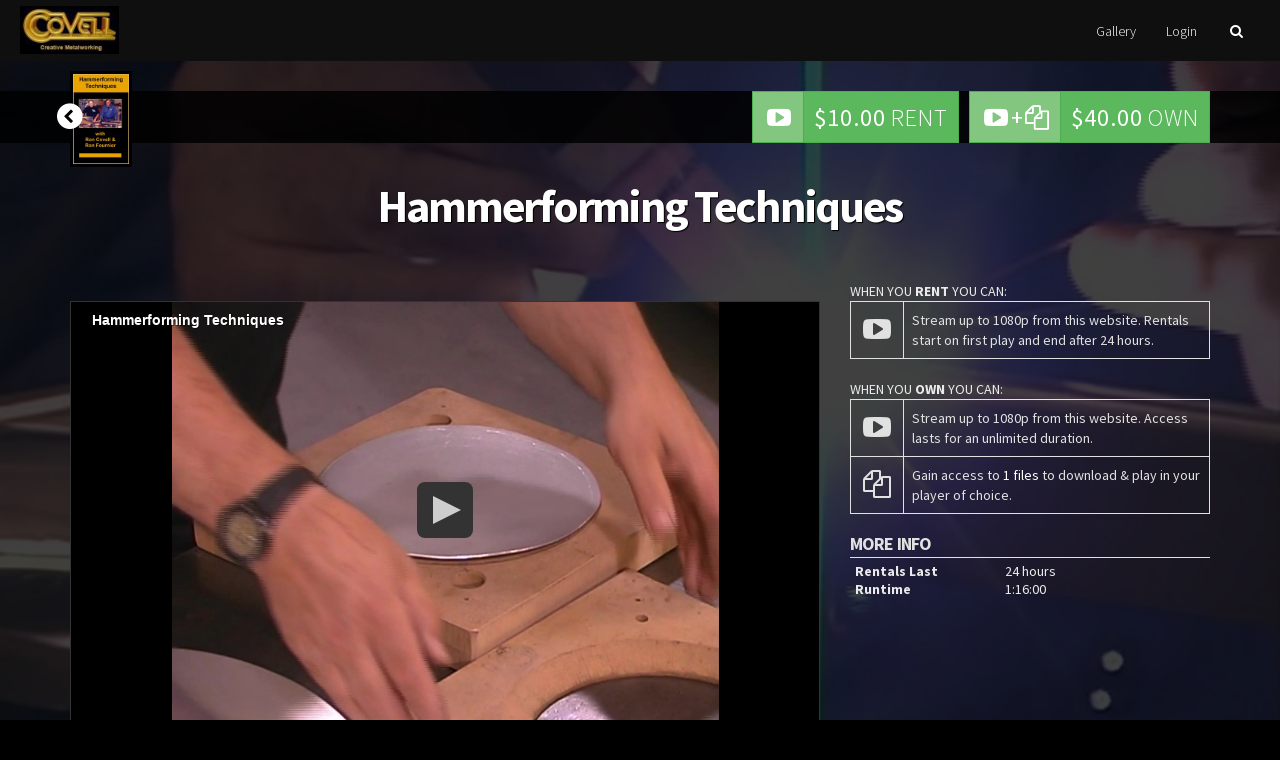

--- FILE ---
content_type: text/html; charset=UTF-8
request_url: https://covell.cinevee.com/hammerforming-techniques
body_size: 9958
content:
<!DOCTYPE html>
<!--[if lt IE 7]>      <html class="no-js lt-ie9 lt-ie8 lt-ie7"> <![endif]-->
<!--[if IE 7]>         <html class="no-js lt-ie9 lt-ie8"> <![endif]-->
<!--[if IE 8]>         <html class="no-js lt-ie9"> <![endif]-->
<!--[if gt IE 8]>      <html class="no-js"> <![endif]-->
<html xmlns="http://www.w3.org/1999/xhtml" dir="ltr" lang="en-US" xmlns:fb="https://www.facebook.com/2008/fbml">
<head>
	<meta http-equiv="Content-Type" content="text/html; charset=UTF-8" />
	<title>Covell Creative Metalworking | Hammerforming Techniques</title>
			<meta name="description" content="Watch Hammerforming Techniques on Covell Creative Metalworking. Stream or download HD movies to a ton of devices."/>
				<meta name="keywords" content="accuracy,action,allow,aspects,beautiful,beginning,best,br,bring,bugatti,clear,close,combined,complicated,compliment,create,demonstrated,descriptions,detail,die,different,each,easy,edge,enable,even,experience,fender,hammerforming,hammerforms,ins,known,look,make,metal,metalshaping,metalworkers,names,nbsp,operations,outs,over,parts,pontoon,process,produce,proud,rolled,rons,see,shots,simple,stamped,striking,styles,tank,teach,teamed,techniques,ten,top,two,video,viewers,working,years" />
	
	<meta name="apple-mobile-web-app-capable" content="yes">
 	<meta name="apple-mobile-web-app-status-bar-style" content="black-translucent">
	<meta name="viewport" content="width=device-width,initial-scale = 1.0,maximum-scale=1.0,user-scalable=no" />
	<meta name="author" content="Covell Creative Metalworking" />
	<meta name="generator" content="cinevee 3.6.8.82"/>

	<!-- facebook open graph -->
					<meta property="og:title" content="Hammerforming Techniques"/>
		<meta property="og:type" content="movie"/>
		<meta property="og:url" content="https://covell.cinevee.com/hammerforming-techniques"/>
		<meta property="og:site_name" content="Covell Creative Metalworking"/>
		<meta property="og:description" content=" - Two of the best-known names in metalshaping have teamed up to teach you the in's and out's of the hammerforming process. Hammerforms are very easy to make, and they enable you to create parts that have the look and accuracy of die-stamped parts. They allow even beginning metalworkers to produce parts they can be proud of. Ten different hammerforming operations are demonstrated, from a simple tank top to a beautiful rolled edge detail on a complicated pontoon fender for a Bugatti. The two Ron's b..."/>
		<meta property="fb:app_id" content=""/>

		<meta name="twitter:card" content="player"/>
				<meta name="twitter:url" content="https://covell.cinevee.com/hammerforming-techniques"/>
		<meta name="twitter:title" content="Hammerforming Techniques"/>
		<meta name="twitter:description" content=" - Two of the best-known names in metalshaping have teamed up to teach you the in's and out's of the hammerforming process. Hammerforms are very easy to make, and they enable you to create parts that have the look and accuracy of die-stamped parts. They allow even beginning metalworkers to produce parts they can be proud of. Ten different hammerforming operations are demonstrated, from a simple tank top to a beautiful rolled edge detail on a complicated pontoon fender for a Bugatti. The two Ron's b..."/>

					<meta property="og:image" content="https://s3.amazonaws.com/media.cinevee.com/covell/product/108/Hammerforming_Techniques.jpg"/>
			<meta name="twitter:image" content="https://s3.amazonaws.com/media.cinevee.com/covell/product/108/Hammerforming_Techniques.jpg"/>
			
	<link rel="icon" id="dynamic-favicon" type="image/vnd.microsoft.icon" href="/assets/images/big_favicon.png?cv=3.6.8.82">
	<link rel="apple-touch-icon-precomposed" href="/assets/images/big_favicon.png?cv=3.6.8.82"/>
	<link rel="canonical" href="https://covell.cinevee.com/hammerforming-techniques" />

						<link href="/assets/css/minified_main.css?cv=3.6.8.82" rel="stylesheet">
					<link href="/assets/css/_whitelabel/minified_site.css?sv=3.6.8.82-1.0.0" rel="stylesheet">
			
	<script type="text/javascript">
		function makeDoubleDelegate(function1, function2) {
		    return function() {
		        if (function1)
		            function1();
		        if (function2)
		            function2();
		    }
		}
	</script>


			<script src="//ajax.googleapis.com/ajax/libs/webfont/1/webfont.js"></script>
		<script>
			WebFont.load({
				google: {
					families: ['Source+Sans+Pro:300,400,700','Wire+One']
				}
			});
		</script>
	
	<!-- HTML5 Shim and Respond.js IE8 support of HTML5 elements and media queries -->
    <!-- WARNING: Respond.js doesn't work if you view the page via file:// -->
    <!--[if lt IE 9]>
      <script src="//oss.maxcdn.com/libs/html5shiv/3.7.0/html5shiv.js"></script>
      <script src="//oss.maxcdn.com/libs/respond.js/1.4.2/respond.min.js"></script>
    <![endif]-->

    	
			<style>
											</style>
	
	</head>
<body data-spy="scroll" class="dark page_hammerforming-techniques  site_covell microsite_covell product_hammerforming-techniques" data-target=".bs-docs-sidenav" data-offset="30">
	<!--[if lt IE 8]>
	    <p class="chromeframe">You are using an <strong>outdated</strong> browser. Please <a href="http://browsehappy.com/">upgrade your browser</a> or <a href="http://www.google.com/chromeframe/?redirect=true">activate Google Chrome Frame</a> to improve your experience.</p>
	<![endif]-->

	<div class="progress progress-striped active" id="ah_spinner">
		<div id="progress_message">
			<p class="text-center"><i class="fa fa-circle-o-notch fa-spin"></i>&nbsp; <span id="ajax_message">Updating...</span></p>
		</div>
		<div class="progress-bar progress-bar-info" style="width: 100%"></div>
	</div>

<div id="header" class="dark">
	<nav class="navbar navbar-default" role="navigation">
		<div class="navbar-header">
	<button type="button" class="navbar-toggle collapsed" data-toggle="collapse" data-target=".collapse-container">
		<span class="sr-only">Toggle navigation</span>
		<i class="fa fa-bars"></i>
	</button>

	<a class="navbar-brand" href="/">
					<img src="https://s3.amazonaws.com/media.cinevee.com/covell/assets/images/logo." height="48"/>
			</a>
	<!-- If the back_to_website link is set it will appear and have a link to go to the specified url -->
	</div>
		<!-- Collect the nav links, forms, and other content for toggling -->
		<div class="collapse navbar-collapse collapse-container">
			<ul class="nav navbar-nav navbar-right">

				<!-- list items with dynamic page links -->
				
				<!-- "sell your films" list item w link -->
				
									<li ><a href="/gallery">Gallery</a></li>
				
				
            	
														<li>
													<a href="#modal_login" data-toggle="modal" data-target="#modal_login">Login</a>
											</li>

				
				
				<li id="nav_search_li">
					<a href="/search" id="nav-search" class="hidden-xs no-ajax"><i class="fa fa-fw fa-search"></i></a>
					<div class="visible-xs"><form action="https://covell.cinevee.com/search" method="post" accept-charset="utf-8"><div style="display:none">
<input type="hidden" name="csrf_test_name" value="e7b55b07691fb3d3745fecd14a8e9e7e" />
</div>	 <div class="input-group">
		 <input type="text" name="ahsearch_input" class="form-control search-query"/>
		 <span class="input-group-btn">
		 	<button type="submit" class="btn btn-primary search-query">
		 		<span class="hidden-xs">SUBMIT</span>
		 		<span class="visible-xs"><i class="fa fa-fw fa-search"></i></span>
		 	</button>
		 </span>
	 </div>
	 <a href="/search/geo/" class="btn btn-link pull-right" id="geo-search">Search by location <i class="fa fa-fw fa-map-marker"></i></a>
</form></div>
				</li>
			</ul>
		</div><!-- /.navbar-collapse -->
	</nav>
</div>

<div id="search-form" class="dark hidden-xs">
	<div class="row">
		<div class="col-md-4 col-md-offset-8">
			<div class="search-well">
				<div class="row">
					<div class="col-xs-12">
						<form action="https://covell.cinevee.com/search" method="post" accept-charset="utf-8"><div style="display:none">
<input type="hidden" name="csrf_test_name" value="e7b55b07691fb3d3745fecd14a8e9e7e" />
</div>	 <div class="input-group">
		 <input type="text" name="ahsearch_input" class="form-control search-query"/>
		 <span class="input-group-btn">
		 	<button type="submit" class="btn btn-primary search-query">
		 		<span class="hidden-xs">SUBMIT</span>
		 		<span class="visible-xs"><i class="fa fa-fw fa-search"></i></span>
		 	</button>
		 </span>
	 </div>
	 <a href="/search/geo/" class="btn btn-link pull-right" id="geo-search">Search by location <i class="fa fa-fw fa-map-marker"></i></a>
</form>					</div>
				</div>
			</div>
		</div>
	</div>
</div>

<div class="quickview hide fade"></div>

<!--<div class="container">-->
	<!--</div>-->

<!-- AH MODAL LOGIN VIEW -->
<div class="modal fade" id="modal_login">
	<div class="modal-dialog">
		<div class="modal-content">
		 	<div class="modal-header">
		    	<button type="button" class="close" data-dismiss="modal" aria-hidden="true">&times;</button>
		    	<h3 class="modal-title">Login</h3>
		 	</div>
			<div class="modal-body">
				<div class="row">
					<div class="col-xs-12">
				   		<form action="https://covell.cinevee.com/login/email" method="post" accept-charset="utf-8" class="form well"><div style="display:none">
<input type="hidden" name="csrf_test_name" value="e7b55b07691fb3d3745fecd14a8e9e7e" />
</div>						<input type="hidden" name="ahform" value="ahlogin">
						<div class="form-group">
							<label for="email">Email</label>
							<input type="email" id="email" name="email" class="form-control" placeholder="Email" autofocus>
						</div>
						<div class="form-group">
							<label for="password">Password</label>
							<input type="password" id="password" name="password" class="form-control" placeholder="Password">
							<p class="help-block"><a href="/forgot_password">Forgot your password?</a></p>
						</div>
						<div class="row">
							<div class="col-sm-6">
																							</div>
							<div class="col-sm-5 col-sm-offset-1">
								<button type="submit" class="btn btn-primary btn-block">Login</button>
							</div>
						</div>
						</form>						<p>Don't have an account? <a href="/login/email/create">Create an account</a></p>
					</div>
				</div>
			</div>
			<div class="modal-footer">
				<a href="#" data-dismiss="modal">Cancel</a>
			</div>
		</div>
	</div>
</div>
<div class="modal fade" id="modal_trailer">
	<div class="modal-dialog">
		<div class="modal-content">
		 	<div class="modal-header">
		    	<button type="button" class="close" data-dismiss="modal" aria-hidden="true">&times;</button>
		    	<h3 class="modal-title">&nbsp;</h3>
		 	</div>
			<div class="modal-body">
				
			</div>
			<div class="modal-footer">
				<a href="#" class="btn btn-warning">Details</a>&nbsp;
				<a href="#" class="btn btn-default" data-dismiss="modal">Close</a>
			</div>
		</div>
	</div>
</div>
<div class="modal fade" id="modal_newsletter">
	<div class="modal-dialog">
		<div class="modal-content">
		 	<div class="modal-header">
		    	<button type="button" class="close" data-dismiss="modal" aria-hidden="true">&times;</button>
		    	<h3>Covell Creative Metalworking Updates</h3>
		 	</div>
			<div class="modal-body">
				<div class="row">
					<div class="col-xs-12">
						<form>
							<p>Learn about upcoming promotions, releases, and other updates from Covell Creative Metalworking.</p>
					   		<div class="form-group">
						      <label class="control-label" for="input01">Email</label>
						      <div class="controls">
						        <input type="email" class="form-control" id="newsletter_email" name="newsletter_email">
						      </div>
						    </div>
						</form>
					</div>
				</div>
				<div class="row">
					<div class="col-xs-12 col-sm-3 col-sm-offset-9">
						<button class="btn btn-info btn-block newsletter_button" href="javascript:void(0);" onclick="subscribe('');">Sign Up</button>
					</div>
				</div>
			</div>
			<div class="modal-footer">
				<a href="#" data-dismiss="modal">Cancel</a>
			</div>
		</div>
	</div>
</div>
<div class="modal fade" id="modal_discount">
	<div class="modal-dialog">
		<div class="modal-content">
			<form action="https://covell.cinevee.com/hammerforming-techniques" method="post" accept-charset="utf-8"><div style="display:none">
<input type="hidden" name="csrf_test_name" value="e7b55b07691fb3d3745fecd14a8e9e7e" />
</div>				<div class="modal-header">
					<button type="button" class="close" data-dismiss="modal" aria-hidden="true">&times;</button>
					<h3 class="modal-title">Enter Discount Code</h3>
				</div>
				<div class="modal-body">				
										
					<div class="form-group">
						<input type="text" class="form-control" id="discount_code" name="discount_code" value="">
					</div>
				</div>
				<div class="modal-footer">
					<div class="row">
						<div class="col-xs-8 text-right">
							<a href="#" class="btn btn-link" data-dismiss="modal">Cancel</a>
						</div>
						<div class="col-xs-4">
							<button type="submit" class="btn btn-block btn-success">Apply Discount</button>
						</div>
					</div>
				</div>
			</form>
	    </div>
	</div>		  
</div>



<!-- this form used to call controllers with post data -->
<form action="https://covell.cinevee.com/hammerforming-techniques" method="post" accept-charset="utf-8" id="hidden_ci_form"><div style="display:none">
<input type="hidden" name="csrf_test_name" value="e7b55b07691fb3d3745fecd14a8e9e7e" />
</div></form>
<div class="poster-background poster-background-center video-container" style="background-image:url('https://s3.amazonaws.com/media.cinevee.com/covell/item/23/23_source_still_01.jpg');">
	<div class="black-trans"></div>
	<div class="buy-options-container">
					<div class="container">
				<div class="row">
					<div class="col-sm-2 hidden-xs">
						<a href="/126" class="title-parent">
							<span class="fa-stack fa-lg">
							  <i class="fa fa-circle fa-stack-2x fa-inverse"></i>
							  <i class="fa fa-chevron-left fa-stack-1x"></i>
							</span>
						</a>
						<div class="title-poster">
							<img src="https://s3.amazonaws.com/media.cinevee.com/covell/product/108/Hammerforming_Techniques.jpg" height="90"/>
						</div>
					</div>
					<div class="col-sm-10 buy-container ">
													

<!-- Buy Button -->
<div class="ah_buy_button own pull-right">

	<!-- Active State-->
	
	<div class="btn-group btn-buy btn-block hide ah_buy_link_active_108_" id="">
					<a href="javascript:void(0);" class="btn btn-success disabled btn-lg no-ajax"><i class="fa fa-fw fa-youtube-play"></i>+<i class="fa fa-fw fa-files-o"></i></a>
				<a class="btn btn-success btn-lg disabled  no-ajax" href="javascript:void(0);">
			<i class="fa fa-fw fa-spin fa-circle-o-notch"></i>&nbsp;<span class="buying">Buying...</span>
		</a>
	</div>


	<!-- Default State-->
	
			<div class="btn-group btn-buy ah_buy_link_108_" id="">
			<a href="javascript:void(0);" class="btn btn-success btn-lg no-ajax" onclick="$(this.nextElementSibling).click();"><i class="fa fa-fw fa-youtube-play"></i>+<i class="fa fa-fw fa-files-o"></i></a>

			<a class="btn btn-lg no-ajax btn-success ah_buy_link" href="javascript:void(0);" data-ah_subscribe="0" data-ah_product_price="40.00" data-ah_product_name="Hammerforming Techniques" data-ah_product_id="108" data-ah_rental="0" data-ah_target_product_id="">
									<span class="price-span">$40.00</span> <span>Own </span>
							</a>
		</div>
	</div>							<!-- Rent Button -->
<div class="ah_buy_button pull-right">

	<!-- Active State-->
		<div class="btn-group btn-buy pull-right hide ah_rent_link_active_108_" id="">
		<a href="javascript:void(0);" class="btn btn-success disabled btn-lg"><i class="fa fa-fw fa-youtube-play"></i></a>
		<a class="btn btn-success btn-lg disabled btn-buy" href="javascript:void(0);">
			<i class="fa fa-fw fa-spin fa-circle-o-notch"></i><span class="renting">Renting...</span>
		</a>
	</div>

	<!-- Default State-->
	
	<div class="btn-group btn-buy pull-right ah_rent_link_108_" id="">
		<a href="javascript:void(0);" class="btn btn-success btn-lg" onclick="$(this.nextElementSibling).click();"><i class="fa fa-fw fa-youtube-play"></i></a>
		<a class="btn btn-lg btn-success ah_rent_link" href="javascript:void(0);" data-ah_subscribe="0" data-ah_product_id="108" data-ah_product_price="10.00" data-ah_product_name="Hammerforming Techniques" data-ah_rental="1" data-ah_target_product_id="">
							<span class="price-span">$10.00</span> <span>Rent </span>
					</a>
	</div>

</div>																																																																		</div>
				</div>
			</div>
			</div>
	<div class="container">
		<div class="row">
			<div class="col-xs-12">

				<div class="row">
					<div class="col-xs-12">
						<div class="row" id="product-title">
							<div class="col-xs-12 clearfix">
								<h2>Hammerforming Techniques</h2>
								<p class="tagline"></p>
								<p class="help-block"></p>
							</div>
						</div>
					</div>
				</div>

				<div class="row">
					<div class="col-sm-12 col-md-8 col-lg-8">
						&nbsp;						<div class="video-holder">
																									<div class="video">
		<div id="video_1" poster="/assets/images/poster_transparent.png?cv=3.6.8.82" style="background:no-repeat url('https://s3.amazonaws.com/media.cinevee.com/covell/item/23/23_source_still_02.jpg');background-size:100%" x-webkit-airplay="allow" crossorigin="anonymous" controls>
	        	            	            		            			    				<track kind="thumbnails" src="https://s3.amazonaws.com/media.cinevee.com/covell/item/22/previewthumbs/previewthumbs.vtt"    />
	    				            	        		</div>
		<input type="hidden" id="embeddedVideoCurrentPosition" value="0" />
		<input type="hidden" id="embeddedVideoDuration" value="0" />
	</div>
																					</div>
						<div class="share">
							 <div class="modal fade" id="embed_modal">
	<div class="modal-dialog">
		<div class="modal-content">
			<div class="modal-header">
				<button type="button" class="close" data-dismiss="modal" aria-hidden="true">&times;</button>
				<h3>Embed trailer</h3>
			</div>
			<div class="modal-body">
				<p>Add this trailer to any site using the code below.</p>
				<pre>&lt;iframe type="text/html" width="<span class="embed_width">640</span>" height="<span class="embed_height">407</span>" src="https://covell.cinevee.com/embed/108" frameborder="0"&gt;&lt;/iframe&gt;</pre>
			</div>
			<div class="modal-footer">
				<a href="#" class="btn btn-default" data-dismiss="modal">Close</a>
			</div>
		</div>
	</div>
</div>

<div class="row">
	<div class="col-xs-12 col-sm-8">
					<div class="btn-group btn-group-xs hidden-xs hidden-sm">
				<a href="#" class="btn btn-default disabled">SHARE ON</a>
	
				<!-- Facebook -->
				<a class="btn btn-default" href="https://www.facebook.com/sharer.php?u=https%3A%2F%2Fcovell.cinevee.com%2Fhammerforming-techniques">
					<i class="fa fa-fw fa-facebook"></i>
				</a>
	
				<!-- Twitter -->
								<a class="btn btn-default" href="https://twitter.com/share?text=Just+watched+Hammerforming+Techniques+trailer+on+Covell+Creative+Metalworking" data-lang="en" data-size="large" data-count="none">
					<i class="fa fa-fw fa-twitter"></i>
				</a>
	
				<!-- Pinterest -->
				<a class="btn btn-default" href="https://pinterest.com/pin/create/button/?url=https%3A%2F%2Fcovell.cinevee.com%2Fhammerforming-techniques&media=https%3A%2F%2Fs3.amazonaws.com%2Fmedia.cinevee.com%2Fcovell%2Fproduct%2F108%2FHammerforming_Techniques.jpg&description=Hammerforming+Techniques+-+">
					<i class="fa fa-fw fa-pinterest"></i>
				</a>
	
				<!-- Google+ -->
				<a class="btn btn-default" href="https://plus.google.com/share?url=https%3A%2F%2Fcovell.cinevee.com%2Fhammerforming-techniques" onclick="javascript:window.open(this.href,'', 'menubar=no,toolbar=no,resizable=yes,scrollbars=yes,height=600,width=600');return false;">
					<i class="fa fa-fw fa-google-plus"></i>
				</a>
	
					
				<a href="/cdn-cgi/l/email-protection#67583412050d0204135a240f02040c47281213472f060a0a02150108150a0e0900473302040f090e1612021447280947240811020b0b4724150206130e1102472a0213060b1008150c0e0900" class="btn btn-default"><i class="fa fa-fw fa-envelope"></i></a>
	
				<a href="#embed_modal" class="btn btn-default" data-toggle="modal"><i class="fa fa-code"></i></a>
			</div>
	
			<div class="visible-xs visible-sm">
				<div class="btn-group btn-group-justified">
					<a href="#" class="btn btn-sm btn-default disabled"><small>SHARE</small></a>
	
					<!-- Facebook -->
					<a class="btn btn-sm btn-default" href="https://www.facebook.com/sharer.php?u=https%3A%2F%2Fcovell.cinevee.com%2Fhammerforming-techniques">
						<i class="fa fa-fw fa-facebook"></i>
					</a>
	
					<!-- Twitter -->
										<a class="btn btn-sm btn-default" href="https://twitter.com/share?text=Just+watched+Hammerforming+Techniques+trailer+on+Covell+Creative+Metalworking" data-lang="en" data-size="large" data-count="none">
						<i class="fa fa-fw fa-twitter"></i>
					</a>
	
					<!-- Pinterest -->
					<a class="btn btn-sm btn-default" href="https://pinterest.com/pin/create/button/?url=https%3A%2F%2Fcovell.cinevee.com%2Fhammerforming-techniques&media=https%3A%2F%2Fs3.amazonaws.com%2Fmedia.cinevee.com%2Fcovell%2Fproduct%2F108%2FHammerforming_Techniques.jpg&description=Hammerforming+Techniques+-+">
						<i class="fa fa-fw fa-pinterest"></i>
					</a>
	
					<!-- Google+ -->
					<a class="btn btn-sm btn-default" href="https://plus.google.com/share?url=https%3A%2F%2Fcovell.cinevee.com%2Fhammerforming-techniques" onclick="javascript:window.open(this.href,'', 'menubar=no,toolbar=no,resizable=yes,scrollbars=yes,height=600,width=600');return false;">
						<i class="fa fa-fw fa-google-plus"></i>
					</a>
	
					<a href="/cdn-cgi/l/email-protection#[base64]" class="btn btn-sm btn-default"><i class="fa fa-fw fa-envelope"></i></a>
	
					<a href="#embed_modal" class="btn btn-sm btn-default" data-toggle="modal"><i class="fa fa-fw fa-code"></i></a>
				</div>
			</div>
			</div>

			<div class="col-xs-12 col-sm-4">
			<div class="pull-right">
				<div class="btn-group btn-group-xs hidden-xs hidden-sm">
					<a href="#" class="btn btn-sm btn-default disabled"><i class="fa fa-fw fa-eye"></i> 3154</a>
											<a href="#modal_comments" data-toggle="modal" class="btn btn-info disabled"><i class="fa fa-fw fa-comment"></i> 0</a>
									</div>

				<div class="visible-xs visible-sm">
					<div class="btn-group btn-group-justified">
						<a href="#" class="btn btn-sm btn-default disabled"><i class="fa fa-fw fa-eye"></i> 3154</a>
													<a href="#modal_comments" data-toggle="modal" class="btn btn-sm btn-info disabled"><i class="fa fa-fw fa-comment"></i> 0</a>
											</div>
				</div>
			</div>

			<div class="modal fade" id="modal_comments">
				<div class="modal-dialog">
					<div class="modal-content">
					 	<div class="modal-header">
					    	<button type="button" class="close" data-dismiss="modal" aria-hidden="true">&times;</button>
					    	<h3 class="modal-title">Comments</h3>
					 	</div>
						<div class="modal-body">
								<p class="text-center lead">No reviews yet. You could be the first!</p>

<hr>


<ul id="comment_list" class="list-group">
	</ul>						</div>
						<div class="modal-footer">
							<a href="#" class="btn btn-default" data-dismiss="modal">Close</a>
						</div>
					</div>
				</div>
			</div>
		</div>
	</div>
						</div>
					</div>
					<div class="col-sm-12 col-md-4 col-lg-4 hidden-xs hidden-sm">
						<div class="purchase-info">
															<table class="table table-bordered table-dark">
									<thead>
										WHEN YOU <b>RENT</b> YOU CAN:
									</thead>
									<tr>
										<td width="50"><i class="fa fa-fw fa-youtube-play fa-2x"></i></td>
										<td>Stream up to 1080p from this website. Rentals start on first play and end after 24 hours.</td>
									</tr>
								</table>
																						<table class="table table-bordered table-dark">
									<thead>
										WHEN YOU <b>OWN</b> YOU CAN:
									</thead>
									<tr>
										<td width="50"><i class="fa fa-fw fa-youtube-play fa-2x"></i></td>
										<td>Stream up to 1080p from this website. Access lasts for an unlimited duration.</td>
									</tr>
																			<tr>
											<td width="50"><i class="fa fa-fw fa-files-o fa-2x"></i></td>
											<td>
												Gain access to <a href="#" data-toggle="modal" data-target="#modal_downloads_108">1 files</a> to download &amp; play in your player of choice.<br>
												<div class="modal fade" id="modal_downloads_108">
	<div class="modal-dialog">
		<div class="modal-content">
			<div class="modal-header">
				<button type="button" class="close" data-dismiss="modal" aria-hidden="true">&times;</button>
				<h3 class="modal-title">Downloadable Content</h3>
			</div>
			<div class="modal-body">
				<ul class="list-group" id="bonus">
																<li class="list-group-item download-file "><span class="label label-danger pull-right">NOT INCLUDE IN RENTAL</span><i class="fa fa-fw fa-file-video-o"></i> Hammerforming Techniques_Video Download 720p</li>									</ul>
			</div>
			<div class="modal-footer">
				<a href="#" data-dismiss="modal">Close</a>&nbsp;
			</div>
	    </div>
	</div>		  
</div>											</td>
										</tr>
																	</table>
													</div>

						
	<h4 id="more-info">More Info</h4>
	<table class="table table-condensed table-clean">
		<colgroup>
	      <col class="col-lg-5">
	      <col class="col-lg-7">
	    </colgroup>
		
		
		
					<tr>
				<td class="text-left"><b>Rentals Last</b></td>
				<td>24 hours</td>
			</tr>
		
					<tr>
				<td class="text-left"><b>Runtime</b></td>
				<td>1:16:00</td>
			</tr>
		
		
		
		
			</table>
					</div>
				</div>
			</div>
		</div>
	</div>
</div>

<div id="product-page">
	<div class="container">
		<div class="row">
            <div class="col-sm-12 ">

				<div class="lead">
					<p>Two of the best-known names in metalshaping have teamed up to teach you the in's and out's of the hammerforming process. Hammerforms are very easy to make, and they enable you to create parts that have the look and accuracy of die-stamped parts. They allow even beginning metalworkers to produce parts they can be proud of. Ten different hammerforming operations are demonstrated, from a simple tank top to a beautiful rolled edge detail on a complicated pontoon fender for a Bugatti. The two Ron's bring over 70 years of combined experience to the viewers, and you'll see how their different styles of working with metal compliment each other. This video has striking close-up shots that bring you close to the action, and clear descriptions of all aspects of the hammerforming process. <br></p>				</div>

												
				<div class="row">
					<div class="col-sm-10 col-sm-offset-1">
						<p class="text-center" id="cast-and-crew">
			
		
			
		
</p>					</div>
				</div>

				            </div>

					</div>

		<div class="row visible-xs visible-sm">
			<div class="col-sm-12">
				<div class="purchase-info">
											<table class="table table-bordered table-dark">
							<thead>
								WHEN YOU <b>RENT</b> YOU CAN:
							</thead>
							<tr>
								<td width="50"><i class="fa fa-fw fa-youtube-play fa-2x"></i></td>
								<td>Stream up to 1080p from this website. Rentals start on first play and end after 24 hours.</td>
							</tr>
						</table>
																<table class="table table-bordered table-dark">
							<thead>
								WHEN YOU <b>OWN</b> YOU CAN:
							</thead>
							<tr>
								<td width="50"><i class="fa fa-fw fa-youtube-play fa-2x"></i></td>
								<td>Stream up to 1080p from this website. Access lasts for an unlimited duration.</td>
							</tr>
															<tr>
									<td width="50"><i class="fa fa-fw fa-files-o fa-2x"></i></td>
									<td>
										Gain access to <a href="#" data-toggle="modal" data-target="#modal_downloads_108">1 files</a> to download &amp; play in your player of choice.<br>
										<div class="modal fade" id="modal_downloads_108">
	<div class="modal-dialog">
		<div class="modal-content">
			<div class="modal-header">
				<button type="button" class="close" data-dismiss="modal" aria-hidden="true">&times;</button>
				<h3 class="modal-title">Downloadable Content</h3>
			</div>
			<div class="modal-body">
				<ul class="list-group" id="bonus">
																<li class="list-group-item download-file "><span class="label label-danger pull-right">NOT INCLUDE IN RENTAL</span><i class="fa fa-fw fa-file-video-o"></i> Hammerforming Techniques_Video Download 720p</li>									</ul>
			</div>
			<div class="modal-footer">
				<a href="#" data-dismiss="modal">Close</a>&nbsp;
			</div>
	    </div>
	</div>		  
</div>									</td>
								</tr>
													</table>
									</div>

				
	<h4 id="more-info">More Info</h4>
	<table class="table table-condensed table-clean">
		<colgroup>
	      <col class="col-lg-5">
	      <col class="col-lg-7">
	    </colgroup>
		
		
		
					<tr>
				<td class="text-left"><b>Rentals Last</b></td>
				<td>24 hours</td>
			</tr>
		
					<tr>
				<td class="text-left"><b>Runtime</b></td>
				<td>1:16:00</td>
			</tr>
		
		
		
		
			</table>
			</div>
		</div>
	</div>

	</div>


	<section class="gallery">
			<h4 class="text-center"><i class="fa fa-fw fa-angle-down"></i> More from Covell <i class="fa fa-fw fa-angle-down"></i></h4>
					<div class="flat_section">
	<div class="container-fluid">
				
		<ul class="cv_grid">
														<li class="cv_grid_item">
					<div class="poster-container" data-genre="">
												<div class="poster ">
							<a href="https://covell.cinevee.com/advanced-tig-welding" title="Advanced TIG Welding">
								<img src="https://s3.amazonaws.com/media.cinevee.com/covell/product/100/Advanced_TIG.jpg" width="300" class="img-responsive"/>
								<div class="name text-center">Advanced TIG Welding</div>							</a>
		
													</div>
					</div>
				</li>
															<li class="cv_grid_item">
					<div class="poster-container" data-genre="">
												<div class="poster ">
							<a href="https://covell.cinevee.com/basic-techniques-for-working-with-steel" title="Basic Techniques for Working with Steel">
								<img src="https://s3.amazonaws.com/media.cinevee.com/covell/product/101/Basic_Tech_for_Steel.jpg" width="300" class="img-responsive"/>
								<div class="name text-center">Basic Techniques for Working with Steel</div>							</a>
		
													</div>
					</div>
				</li>
															<li class="cv_grid_item">
					<div class="poster-container" data-genre="">
												<div class="poster ">
							<a href="https://covell.cinevee.com/beading-machine-basics" title="Beading Machine Basics">
								<img src="https://s3.amazonaws.com/media.cinevee.com/covell/product/102/Beading_Machine_DVD.jpg" width="300" class="img-responsive"/>
								<div class="name text-center">Beading Machine Basics</div>							</a>
		
													</div>
					</div>
				</li>
															<li class="cv_grid_item">
					<div class="poster-container" data-genre="">
												<div class="poster ">
							<a href="https://covell.cinevee.com/building-a-chopper-chassis" title="Building a Chopper Chassis">
								<img src="https://s3.amazonaws.com/media.cinevee.com/covell/product/103/Chopper_Chassis_Cover.jpg" width="300" class="img-responsive"/>
								<div class="name text-center">Building a Chopper Chassis</div>							</a>
		
													</div>
					</div>
				</li>
															<li class="cv_grid_item">
					<div class="poster-container" data-genre="">
												<div class="poster ">
							<a href="https://covell.cinevee.com/chopping-and-sectioning" title="Chopping and Sectioning">
								<img src="https://s3.amazonaws.com/media.cinevee.com/covell/product/107/Chopping_and_Sectioning.jpg" width="300" class="img-responsive"/>
								<div class="name text-center">Chopping and Sectioning</div>							</a>
		
													</div>
					</div>
				</li>
															<li class="cv_grid_item">
					<div class="poster-container" data-genre="">
												<div class="poster ">
							<a href="https://covell.cinevee.com/english-wheel-techniques" title="English Wheel Techniques">
								<img src="https://s3.amazonaws.com/media.cinevee.com/covell/product/123/English_Wheel_Techniques.jpg" width="300" class="img-responsive"/>
								<div class="name text-center">English Wheel Techniques</div>							</a>
		
													</div>
					</div>
				</li>
															<li class="cv_grid_item">
					<div class="poster-container" data-genre="">
												<div class="poster ">
							<a href="https://covell.cinevee.com/high-power-metalshaping-workshop" title="High-Power Metalshaping Workshop">
								<img src="https://s3.amazonaws.com/media.cinevee.com/covell/product/109/High-Power.jpg" width="300" class="img-responsive"/>
								<div class="name text-center">High-Power Metalshaping Workshop</div>							</a>
		
													</div>
					</div>
				</li>
															<li class="cv_grid_item">
					<div class="poster-container" data-genre="">
												<div class="poster ">
							<a href="https://covell.cinevee.com/making-motorcycle-gas-tanks" title="Making Motorcycle Gas Tanks">
								<img src="https://s3.amazonaws.com/media.cinevee.com/covell/product/110/Making_Motorcycle_Gas_Tanks.jpg" width="300" class="img-responsive"/>
								<div class="name text-center">Making Motorcycle Gas Tanks</div>							</a>
		
													</div>
					</div>
				</li>
															<li class="cv_grid_item">
					<div class="poster-container" data-genre="">
												<div class="poster ">
							<a href="https://covell.cinevee.com/mig-welding-made-easy" title="MIG Welding Made Easy">
								<img src="https://s3.amazonaws.com/media.cinevee.com/covell/product/111/MIG_DVD.jpg" width="300" class="img-responsive"/>
								<div class="name text-center">MIG Welding Made Easy</div>							</a>
		
													</div>
					</div>
				</li>
															<li class="cv_grid_item">
					<div class="poster-container" data-genre="">
												<div class="poster ">
							<a href="https://covell.cinevee.com/planishing-hammer-basics" title="Planishing Hammer Basics">
								<img src="https://s3.amazonaws.com/media.cinevee.com/covell/product/124/Planishing_Hammer_DVD.jpg" width="300" class="img-responsive"/>
								<div class="name text-center">Planishing Hammer Basics</div>							</a>
		
													</div>
					</div>
				</li>
															<li class="cv_grid_item">
					<div class="poster-container" data-genre="">
												<div class="poster ">
							<a href="https://covell.cinevee.com/ron-fournier-master-of-metal" title="Ron Fournier: Master of Metal">
								<img src="https://s3.amazonaws.com/media.cinevee.com/covell/product/112/Ron_Fournier.jpg" width="300" class="img-responsive"/>
								<div class="name text-center">Ron Fournier: Master of Metal</div>							</a>
		
													</div>
					</div>
				</li>
									</ul>
	</div>
</div>			</section>



	<div id="footer">
		<div class="container">
			<div class="row">
				<div class="col-sm-12">
					<div class="row">
													<div class="col-xs-12 col-sm-3">
								<ul class="list-unstyled">
									<li><h5>Pages &amp; Events</h5></li>
																			<li class=""><a href="/events">Events</a></li>
										<li class=""><a href="/locations">Event Locations</a></li>
									
									
																		<li class=""><a href="/sitemap">Sitemap</a></li>
								</ul>
							</div>
						
						<div class="col-xs-12 col-sm-3">
							<ul class="list-unstyled">
								<li><h5>Support</h5></li>
								<li><a href="/help/">FAQs</a></li>
																<li><a href="/help/watching">System Requirements</a></li>
								<li>
									<a href="#contact_modal" data-toggle="modal" data-target="#contact_modal">Support Request</a>
								</li>
							</ul>
						</div>

													<div class="col-xs-12 col-sm-3">
								<ul class="list-unstyled">
									<li><h5>Contact</h5></li>
																		<li><a href="#contact_modal" data-toggle="modal" data-target="#contact_modal">Feedback</a></li>
									<li><a rel="email" href="[email]covell[at]cruzio[dot]com?Subject=Press Inquiries">Press Inquiries</a></li>
								</ul>
							</div>
						
						<div class="col-xs-12 col-sm-3">
							<ul class="list-unstyled">
								<li><h5>Legal</h5></li>
																<li><a href="/privacy/">Privacy Statement</a></li>
								<li><a href="/login/terms/">Terms of Service</a></li>
								<li><a href="/login/terms">Copyright Policy</a></li>
							</ul>
						</div>
					</div>
				</div>
			</div>
			<div class="row">
				<div class="col-xs-12">
											<p class="text-center" id="social-links">
							<a href="https://www.facebook.com/covell.biz/?fref=ts" class="btn btn-primary btn-lg btn-circle"><i class="fa fa-fw fa-facebook"></i></a>													</p>
									</div>
			</div>
		</div>
	</div>

<div id="copyright">
	<div class="container">
		<div class="row">
			<div class="col-xs-12 col-sm-6">
				<p class="text-muted">&copy; 2026 Covell Creative Metalworking</p>
			</div>
			<div class="col-xs-12 col-sm-6">
				<p id="poweredby" class="text-right"><a href="http://cinevee.com" class="text-muted"><small><img src="/assets/images/logo-powered.png?cv=3.6.8.82" width="173" height="45"/></small></a></p>
			</div>
		</div>
		<div class="row">
			<div class="col-xs-12">
							</div>
		</div>
	</div>
</div>

		

		<script data-cfasync="false" src="/cdn-cgi/scripts/5c5dd728/cloudflare-static/email-decode.min.js"></script><script src="/assets/js/jwplayer.js?cv=3.6.8.82" type="text/javascript"></script>

		<script type="text/javascript">
			var isRobot = true;
			var video_debug = 0;
		</script>

					<script  src="/assets/js/minified_fan.js?cv=3.6.8.82" type="text/javascript"></script>
		
		<div id="contact_modal" class="modal fade" role="dialog" aria-labelledby="contact_modal">
  <div class="modal-dialog">

    <!-- Modal content-->
    <div class="modal-content">
      <div class="modal-header">
        <button type="button" class="close" data-dismiss="modal">&times;</button>
        <h4 class="modal-title">Contact Us!</h4>
      </div>
      <div class="modal-body">
        <div class="contact_form">
          <div class="row">
            <div class="col-sm-12">
              <div class="form-group">
                <label>Email</label> <input id="user_email" placeholder="johndoe@example.com" name="user_email" type="email" class="form-control"/>
              </div>
              <div class="form-group">
                <label>Your Name</label> <input id="user_name" placeholder="John Doe" name="user_name" type="text" class="form-control"/>
              </div>
              <div class="form-group">
                <label>Subject</label> <input id="email_subject" placeholder="Subject" name="email_subject" type="text" class="form-control"/>
              </div>
              <div class="form-group">
                <label>Message</label> <textarea id="email_message" placeholder="Type your message out here" name="email_message" type="text" class="form-control"></textarea>
              </div>
            </div>
          </div>
          <div class="row">
            <div class="col-sm-2 col-sm-offset-9">
              <button id="contact_submit" class="btn btn-success"> Contact!</button>
            </div>
          </div>
          
        </div>
      </div>
      <div class="modal-footer">
        <button type="button" class="btn btn-default" data-dismiss="modal">Close</button>
      </div>
    </div>
  </div>
</div>
<script type="text/javascript">
  $("#contact_submit").on("click", function() {
    var contact_data = {
      user_email: $("#user_email").val(),
      user_name: $("#user_name").val(),
      email_subject: $("#email_subject").val(),
      email_message: $("#email_message").val()
    };
    
    for (str in contact_data) { 
      if (contact_data[str].length == 0) { 
        alert(str.replace("_", " ") + " is missing"); 
        return; 
      } 
    } 
   
    console.log("sending email");
    ah_ajax("/contact/sendsupport", function(resp) {
      if (resp.status) {
        $('#contact_modal').modal('hide');
        alert(resp.response);
      } else {
        alert(resp.response);
      }
    }, null, true, null, null, contact_data);

  });
</script>		
						<script type="text/javascript">
			var list_id = '';
			var ajax_loads=0;
			var unsaved_changes=0;
			var product_id='108';
			var discount_product_id = product_id;
			var item_interface = true;
			var product_interface = true;
			var current_cust_id = '';
			var last_save = 0;
			var current_prod_id = '108';
			var site_playback_bug =  '';
			var site_name = 'Covell Creative Metalworking';
			var base_url = 'https://covell.cinevee.com';
			var usr_bandwidth = '';
			var last_bandwidth_check = '';
			var video_min_bitrate_warning = 2000;
			var audio_min_bitrate_warning = 320;
			var turn_key = 1;
			var image_max_size = .01;
			var payment_gateway = 'paypal';
			var cv_version = '3.6.8.82';



			var abr_colors_array = ["#0095D6","#008DCA","#0085BE","#007DB1","#0074A5","#006C99","#00648D","#005C81","#005474","#004C68","#00445C","#003B50","#003343","#002B37","#00232B"];

							var show_controls = true;
							 // show_controls = false;
			
			var site_path = 'covell/';

			
			
			
			
			
		    
		    
			var trip;

			window.onload = makeDoubleDelegate(window.onload, function(){
				
				/* credit card masking */
				$(document).on("blur", "#payment-form #number", function(e){
					var currentVal = $(this).val();
					if (currentVal.indexOf('*') == -1) {
                        var newVal = currentVal.replace(/[0-9](?=([0-9]{4}))/g, '*');
                        $("#purchase_number").val(currentVal);
                        $(this).val(newVal);
                    }
				});

		        				
		        $(".modal").on('shown.bs.modal', function() {
				    $(this).find('input:not([type=hidden]):first').focus();
				});

				ah_setup();

									//paypal_setup();
									payment_setup();
				
				
				
				
				
				
				
				
				
				
				
				
				
				
				

															ah_video_setup([{"cv_title":"Hammerforming Techniques","duration_seconds":82,"title":"Hammerforming Techniques","image":"https:\/\/s3.amazonaws.com\/media.cinevee.com\/covell\/item\/23\/23_source_still_02.jpg","sources":[{"file":"https:\/\/s3.amazonaws.com\/media.cinevee.com\/covell\/item\/22\/23_source.m3u8","label":"m3u8","default":true},{"file":"https:\/\/s3.amazonaws.com\/media.cinevee.com\/covell\/item\/22\/23_source_L0.m4v","bitrate":"325","width":"320","label":"180p @325Kbps","default":false},{"file":"https:\/\/s3.amazonaws.com\/media.cinevee.com\/covell\/item\/22\/23_source_L1.m4v","bitrate":"369","width":"480","label":"270p @369Kbps","default":false},{"file":"https:\/\/s3.amazonaws.com\/media.cinevee.com\/covell\/item\/22\/23_source_L2.m4v","bitrate":"421","width":"480","label":"270p @421Kbps","default":false},{"file":"https:\/\/s3.amazonaws.com\/media.cinevee.com\/covell\/item\/22\/23_source_L3.m4v","bitrate":"528","width":"480","label":"270p @528Kbps","default":false},{"file":"https:\/\/s3.amazonaws.com\/media.cinevee.com\/covell\/item\/22\/23_source_L4.m4v","bitrate":"634","width":"640","label":"360p @634Kbps","default":false},{"file":"https:\/\/s3.amazonaws.com\/media.cinevee.com\/covell\/item\/22\/23_source_L5.m4v","bitrate":"787","width":"640","label":"360p @787Kbps","default":false},{"file":"https:\/\/s3.amazonaws.com\/media.cinevee.com\/covell\/item\/22\/23_source_L6.m4v","bitrate":"982","width":"960","label":"540p @982Kbps","default":false},{"file":"https:\/\/s3.amazonaws.com\/media.cinevee.com\/covell\/item\/22\/23_source_L7.m4v","bitrate":"1243","width":"960","label":"540p @1243Kbps","default":false},{"file":"https:\/\/s3.amazonaws.com\/media.cinevee.com\/covell\/item\/22\/23_source_L8.m4v","bitrate":"1557","width":"960","label":"540p @1557Kbps","default":false},{"file":"https:\/\/s3.amazonaws.com\/media.cinevee.com\/covell\/item\/22\/23_source_L10.m4v","bitrate":"2187","width":"1280","label":"720p @2187Kbps","default":true},{"file":"https:\/\/s3.amazonaws.com\/media.cinevee.com\/covell\/item\/22\/23_source_L12.m4v","bitrate":"2708","width":"1920","label":"1080p @2708Kbps","default":false},{"file":"https:\/\/s3.amazonaws.com\/media.cinevee.com\/covell\/item\/22\/23_source_L13.m4v","bitrate":"3761","width":"1920","label":"1080p @3761Kbps","default":false}],"product_id":"108","item_id":"22","type":"trailer","last_position":0,"tracks":[{"id":"429","filename":"previewthumbs.vtt","path":"covell\/item\/22\/previewthumbs\/","size":"667","width":"","bitrate_kbps":"","duration_seconds":"","hits":"0","zencoder_job_id":"4895","displayname":"previewthumbs.vtt","extension":"vtt","url":"https:\/\/s3.amazonaws.com\/media.cinevee.com\/covell\/item\/22\/previewthumbs\/previewthumbs.vtt","mime_type":"text\/plain","kind":"thumbnails","file":"https:\/\/s3.amazonaws.com\/media.cinevee.com\/covell\/item\/22\/previewthumbs\/previewthumbs.vtt"}]}], 'Trailer', false, 'video_1');
									

				

				


				
				

				


									//paypal_buy(, , );
				
				
				
				
				conform_heights();
				conform_desktop_heights();
				conform_mobile_heights();
								
				// title category filter
				if($("#prod_cat_select").length){
					$(document).on("change", "#prod_cat_select", function(e){
						$(".title_category_holder").addClass("hide");
						$("#title_category_"+$(this).val()).removeClass("hide");
					});
					
					$(document).on("change", "#prod_active_select", function(e){
						var selectedOption = $(this).val();
						$("#prod_list_table_holder tr").removeClass("hide");
						
						if(selectedOption == "active"){
							$("#prod_list_table_holder .inactive-prod-row").addClass("hide");
						}else if(selectedOption == "inactive"){
							$("#prod_list_table_holder .active-prod-row").addClass("hide");
						}
						
						checkMicrositeToHide();
					});
					
					function checkMicrositeToHide(){
						$("#prod_list_table_holder .microsite_content_holder").each(function(index){
							if($(this).find("tbody tr:not(.hide)").length == 0){
								$(this).addClass("hide");
							}else{
								$(this).removeClass("hide");
							}
						});
					}
				}
				
				// admin orders collapse/expand all
				if($("#orders_expand_all_btn").length){
					$(document).on("click", "#orders_expand_all_btn", function(e){
						e.preventDefault();
						e.stopPropagation();
						
						$("#orders_expand_all_btn").addClass("hide");
						$("#orders_collapse_all_btn").removeClass("hide");
						$("table .collapse:not('.in')").collapse("show");
						$(".collapse-row-toggle .fa-caret-down").addClass("hide");
						$(".collapse-row-toggle .fa-caret-up").removeClass("hide");
						
						return false;
					});
					
					$(document).on("click", "#orders_collapse_all_btn", function(e){
						e.preventDefault();
						e.stopPropagation();
						
						$("#orders_collapse_all_btn").addClass("hide");
						$("#orders_expand_all_btn").removeClass("hide");
						$("table .collapse.in").collapse("hide");
						$(".collapse-row-toggle .fa-caret-up").addClass("hide");
						$(".collapse-row-toggle .fa-caret-down").removeClass("hide");
						
						return false;
					});
				}
				
				// orders collapse
				if($(".collapse-row-toggle").length){
					$(document).on("click", ".collapse-row-toggle", function(e){
						$(this).find(".fa").toggleClass("hide");
					});
				}
			});
		</script>

		

		            			<script>
				(function(i,s,o,g,r,a,m){i['GoogleAnalyticsObject']=r;i[r]=i[r]||function(){
				(i[r].q=i[r].q||[]).push(arguments)},i[r].l=1*new Date();a=s.createElement(o),
				m=s.getElementsByTagName(o)[0];a.async=1;a.src=g;m.parentNode.insertBefore(a,m)
				})(window,document,'script','//www.google-analytics.com/analytics.js','ga');

				ga('create', 'UA-55167823-1', 'auto');
				ga('send', 'pageview');
			</script>
            		
		
		
		
		
		<script defer src="https://static.cloudflareinsights.com/beacon.min.js/vcd15cbe7772f49c399c6a5babf22c1241717689176015" integrity="sha512-ZpsOmlRQV6y907TI0dKBHq9Md29nnaEIPlkf84rnaERnq6zvWvPUqr2ft8M1aS28oN72PdrCzSjY4U6VaAw1EQ==" data-cf-beacon='{"version":"2024.11.0","token":"b8999b9017cd4efea0fdd84b6602a463","r":1,"server_timing":{"name":{"cfCacheStatus":true,"cfEdge":true,"cfExtPri":true,"cfL4":true,"cfOrigin":true,"cfSpeedBrain":true},"location_startswith":null}}' crossorigin="anonymous"></script>
</body>
</html>

--- FILE ---
content_type: text/css
request_url: https://covell.cinevee.com/assets/css/minified_main.css?cv=3.6.8.82
body_size: 63236
content:
@charset "utf-8";

/* @fileRef plugins.css */
html{font-family:sans-serif;-webkit-text-size-adjust:100%;-ms-text-size-adjust:100%}body{margin:0}article,aside,details,figcaption,figure,footer,header,hgroup,main,nav,section,summary{display:block}audio,canvas,progress,video{display:inline-block;vertical-align:baseline}audio:not([controls]){display:none;height:0}[hidden],template{display:none}a{background:0 0}a:active,a:hover{outline:0}abbr[title]{border-bottom:1px dotted}b,strong{font-weight:700}dfn{font-style:italic}h1{margin:.67em 0;font-size:2em}mark{color:#000;background:#ff0}small{font-size:80%}sub,sup{position:relative;font-size:75%;line-height:0;vertical-align:baseline}sup{top:-.5em}sub{bottom:-.25em}img{border:0}svg:not(:root){overflow:hidden}figure{margin:1em 40px}hr{height:0;-webkit-box-sizing:content-box;-moz-box-sizing:content-box;box-sizing:content-box}pre{overflow:auto}code,kbd,pre,samp{font-family:monospace,monospace;font-size:1em}button,input,optgroup,select,textarea{margin:0;font:inherit;color:inherit}button{overflow:visible}button,select{text-transform:none}button,html input[type=button],input[type=reset],input[type=submit]{-webkit-appearance:button;cursor:pointer}button[disabled],html input[disabled]{cursor:default}button::-moz-focus-inner,input::-moz-focus-inner{padding:0;border:0}input{line-height:normal}input[type=checkbox],input[type=radio]{-webkit-box-sizing:border-box;-moz-box-sizing:border-box;box-sizing:border-box;padding:0}input[type=number]::-webkit-inner-spin-button,input[type=number]::-webkit-outer-spin-button{height:auto}input[type=search]{-webkit-box-sizing:content-box;-moz-box-sizing:content-box;box-sizing:content-box;-webkit-appearance:textfield}input[type=search]::-webkit-search-cancel-button,input[type=search]::-webkit-search-decoration{-webkit-appearance:none}fieldset{padding:.35em .625em .75em;margin:0 2px;border:1px solid silver}legend{padding:0;border:0}textarea{overflow:auto}optgroup{font-weight:700}table{border-spacing:0;border-collapse:collapse}td,th{padding:0}@media print{*{color:#000!important;text-shadow:none!important;background:transparent!important;-webkit-box-shadow:none!important;box-shadow:none!important}a,a:visited{text-decoration:underline}a[href]:after{content:" (" attr(href) ")"}abbr[title]:after{content:" (" attr(title) ")"}a[href^="javascript:"]:after,a[href^="#"]:after{content:""}pre,blockquote{border:1px solid #999;page-break-inside:avoid}thead{display:table-header-group}tr,img{page-break-inside:avoid}img{max-width:100%!important}p,h2,h3{orphans:3;widows:3}h2,h3{page-break-after:avoid}select{background:#fff!important}.navbar{display:none}.table td,.table th{background-color:#fff!important}.btn>.caret,.dropup>.btn>.caret{border-top-color:#000!important}.label{border:1px solid #000}.table{border-collapse:collapse!important}.table-bordered th,.table-bordered td{border:1px solid #ddd!important}}*{-webkit-box-sizing:border-box;-moz-box-sizing:border-box;box-sizing:border-box}:before,:after{-webkit-box-sizing:border-box;-moz-box-sizing:border-box;box-sizing:border-box}html{font-size:10px;-webkit-tap-highlight-color:rgba(0,0,0,0)}body{font-family:"Helvetica Neue",Helvetica,Arial,sans-serif;font-size:14px;line-height:1.42857143;color:#333;background-color:#fff}input,button,select,textarea{font-family:inherit;font-size:inherit;line-height:inherit}a{color:#428bca;text-decoration:none}a:hover,a:focus{color:#2a6496;text-decoration:underline}a:focus{outline:thin dotted;outline:5px auto -webkit-focus-ring-color;outline-offset:-2px}figure{margin:0}img{vertical-align:middle}.img-responsive,.thumbnail>img,.thumbnail a>img,.carousel-inner>.item>img,.carousel-inner>.item>a>img{display:block;width:100% \9;max-width:100%;height:auto}.img-rounded{border-radius:6px}.img-thumbnail{display:inline-block;width:100% \9;max-width:100%;height:auto;padding:4px;line-height:1.42857143;background-color:#fff;border:1px solid #ddd;border-radius:4px;-webkit-transition:all .2s ease-in-out;-o-transition:all .2s ease-in-out;transition:all .2s ease-in-out}.img-circle{border-radius:50%}hr{margin-top:20px;margin-bottom:20px;border:0;border-top:1px solid #eee}.sr-only{position:absolute;width:1px;height:1px;padding:0;margin:-1px;overflow:hidden;clip:rect(0,0,0,0);border:0}.sr-only-focusable:active,.sr-only-focusable:focus{position:static;width:auto;height:auto;margin:0;overflow:visible;clip:auto}h1,h2,h3,h4,h5,h6,.h1,.h2,.h3,.h4,.h5,.h6{font-family:inherit;font-weight:500;line-height:1.1;color:inherit}h1 small,h2 small,h3 small,h4 small,h5 small,h6 small,.h1 small,.h2 small,.h3 small,.h4 small,.h5 small,.h6 small,h1 .small,h2 .small,h3 .small,h4 .small,h5 .small,h6 .small,.h1 .small,.h2 .small,.h3 .small,.h4 .small,.h5 .small,.h6 .small{font-weight:400;line-height:1;color:#777}h1,.h1,h2,.h2,h3,.h3{margin-top:20px;margin-bottom:10px}h1 small,.h1 small,h2 small,.h2 small,h3 small,.h3 small,h1 .small,.h1 .small,h2 .small,.h2 .small,h3 .small,.h3 .small{font-size:65%}h4,.h4,h5,.h5,h6,.h6{margin-top:10px;margin-bottom:10px}h4 small,.h4 small,h5 small,.h5 small,h6 small,.h6 small,h4 .small,.h4 .small,h5 .small,.h5 .small,h6 .small,.h6 .small{font-size:75%}h1,.h1{font-size:36px}h2,.h2{font-size:30px}h3,.h3{font-size:24px}h4,.h4{font-size:18px}h5,.h5{font-size:14px}h6,.h6{font-size:12px}p{margin:0 0 10px}.lead{margin-bottom:20px;font-size:16px;font-weight:300;line-height:1.4}@media (min-width:768px){.lead{font-size:21px}}small,.small{font-size:85%}cite{font-style:normal}mark,.mark{padding:.2em;background-color:#fcf8e3}.text-left{text-align:left}.text-right{text-align:right}.text-center{text-align:center}.text-justify{text-align:justify}.text-nowrap{white-space:nowrap}.text-lowercase{text-transform:lowercase}.text-uppercase{text-transform:uppercase}.text-capitalize{text-transform:capitalize}.text-muted{color:#777}.text-primary{color:#428bca}a.text-primary:hover{color:#3071a9}.text-success{color:#3c763d}a.text-success:hover{color:#2b542c}.text-info{color:#31708f}a.text-info:hover{color:#245269}.text-warning{color:#8a6d3b}a.text-warning:hover{color:#66512c}.text-danger{color:#a94442}a.text-danger:hover{color:#843534}.bg-primary{color:#fff;background-color:#428bca}a.bg-primary:hover{background-color:#3071a9}.bg-success{background-color:#dff0d8}a.bg-success:hover{background-color:#c1e2b3}.bg-info{background-color:#d9edf7}a.bg-info:hover{background-color:#afd9ee}.bg-warning{background-color:#fcf8e3}a.bg-warning:hover{background-color:#f7ecb5}.bg-danger{background-color:#f2dede}a.bg-danger:hover{background-color:#e4b9b9}.page-header{padding-bottom:9px;margin:40px 0 20px;border-bottom:1px solid #eee}ul,ol{margin-top:0;margin-bottom:10px}ul ul,ol ul,ul ol,ol ol{margin-bottom:0}.list-unstyled{padding-left:0;list-style:none}.list-inline{padding-left:0;margin-left:-5px;list-style:none}.list-inline>li{display:inline-block;padding-right:5px;padding-left:5px}dl{margin-top:0;margin-bottom:20px}dt,dd{line-height:1.42857143}dt{font-weight:700}dd{margin-left:0}@media (min-width:768px){.dl-horizontal dt{float:left;width:160px;overflow:hidden;clear:left;text-align:right;text-overflow:ellipsis;white-space:nowrap}.dl-horizontal dd{margin-left:180px}}abbr[title],abbr[data-original-title]{cursor:help;border-bottom:1px dotted #777}.initialism{font-size:90%;text-transform:uppercase}blockquote{padding:10px 20px;margin:0 0 20px;font-size:17.5px;border-left:5px solid #eee}blockquote p:last-child,blockquote ul:last-child,blockquote ol:last-child{margin-bottom:0}blockquote footer,blockquote small,blockquote .small{display:block;font-size:80%;line-height:1.42857143;color:#777}blockquote footer:before,blockquote small:before,blockquote .small:before{content:'\2014 \00A0'}.blockquote-reverse,blockquote.pull-right{padding-right:15px;padding-left:0;text-align:right;border-right:5px solid #eee;border-left:0}.blockquote-reverse footer:before,blockquote.pull-right footer:before,.blockquote-reverse small:before,blockquote.pull-right small:before,.blockquote-reverse .small:before,blockquote.pull-right .small:before{content:''}.blockquote-reverse footer:after,blockquote.pull-right footer:after,.blockquote-reverse small:after,blockquote.pull-right small:after,.blockquote-reverse .small:after,blockquote.pull-right .small:after{content:'\00A0 \2014'}blockquote:before,blockquote:after{content:""}address{margin-bottom:20px;font-style:normal;line-height:1.42857143}code,kbd,pre,samp{font-family:Menlo,Monaco,Consolas,"Courier New",monospace}code{padding:2px 4px;font-size:90%;color:#c7254e;background-color:#f9f2f4;border-radius:4px}kbd{padding:2px 4px;font-size:90%;color:#fff;background-color:#333;border-radius:3px;-webkit-box-shadow:inset 0 -1px 0 rgba(0,0,0,.25);box-shadow:inset 0 -1px 0 rgba(0,0,0,.25)}kbd kbd{padding:0;font-size:100%;-webkit-box-shadow:none;box-shadow:none}pre{display:block;padding:9.5px;margin:0 0 10px;font-size:13px;line-height:1.42857143;color:#333;word-break:break-all;word-wrap:break-word;background-color:#f5f5f5;border:1px solid #ccc;border-radius:4px}pre code{padding:0;font-size:inherit;color:inherit;white-space:pre-wrap;background-color:transparent;border-radius:0}.pre-scrollable{max-height:340px;overflow-y:scroll}.container{padding-right:15px;padding-left:15px;margin-right:auto;margin-left:auto}@media (min-width:768px){.container{width:750px}}@media (min-width:992px){.container{width:970px}}@media (min-width:1200px){.container{width:1170px}}.container-fluid{padding-right:15px;padding-left:15px;margin-right:auto;margin-left:auto}.row{margin-right:-15px;margin-left:-15px}.col-xs-1,.col-sm-1,.col-md-1,.col-lg-1,.col-xs-2,.col-sm-2,.col-md-2,.col-lg-2,.col-xs-3,.col-sm-3,.col-md-3,.col-lg-3,.col-xs-4,.col-sm-4,.col-md-4,.col-lg-4,.col-xs-5,.col-sm-5,.col-md-5,.col-lg-5,.col-xs-6,.col-sm-6,.col-md-6,.col-lg-6,.col-xs-7,.col-sm-7,.col-md-7,.col-lg-7,.col-xs-8,.col-sm-8,.col-md-8,.col-lg-8,.col-xs-9,.col-sm-9,.col-md-9,.col-lg-9,.col-xs-10,.col-sm-10,.col-md-10,.col-lg-10,.col-xs-11,.col-sm-11,.col-md-11,.col-lg-11,.col-xs-12,.col-sm-12,.col-md-12,.col-lg-12{position:relative;min-height:1px;padding-right:15px;padding-left:15px}.col-xs-1,.col-xs-2,.col-xs-3,.col-xs-4,.col-xs-5,.col-xs-6,.col-xs-7,.col-xs-8,.col-xs-9,.col-xs-10,.col-xs-11,.col-xs-12{float:left}.col-xs-12{width:100%}.col-xs-11{width:91.66666667%}.col-xs-10{width:83.33333333%}.col-xs-9{width:75%}.col-xs-8{width:66.66666667%}.col-xs-7{width:58.33333333%}.col-xs-6{width:50%}.col-xs-5{width:41.66666667%}.col-xs-4{width:33.33333333%}.col-xs-3{width:25%}.col-xs-2{width:16.66666667%}.col-xs-1{width:8.33333333%}.col-xs-pull-12{right:100%}.col-xs-pull-11{right:91.66666667%}.col-xs-pull-10{right:83.33333333%}.col-xs-pull-9{right:75%}.col-xs-pull-8{right:66.66666667%}.col-xs-pull-7{right:58.33333333%}.col-xs-pull-6{right:50%}.col-xs-pull-5{right:41.66666667%}.col-xs-pull-4{right:33.33333333%}.col-xs-pull-3{right:25%}.col-xs-pull-2{right:16.66666667%}.col-xs-pull-1{right:8.33333333%}.col-xs-pull-0{right:auto}.col-xs-push-12{left:100%}.col-xs-push-11{left:91.66666667%}.col-xs-push-10{left:83.33333333%}.col-xs-push-9{left:75%}.col-xs-push-8{left:66.66666667%}.col-xs-push-7{left:58.33333333%}.col-xs-push-6{left:50%}.col-xs-push-5{left:41.66666667%}.col-xs-push-4{left:33.33333333%}.col-xs-push-3{left:25%}.col-xs-push-2{left:16.66666667%}.col-xs-push-1{left:8.33333333%}.col-xs-push-0{left:auto}.col-xs-offset-12{margin-left:100%}.col-xs-offset-11{margin-left:91.66666667%}.col-xs-offset-10{margin-left:83.33333333%}.col-xs-offset-9{margin-left:75%}.col-xs-offset-8{margin-left:66.66666667%}.col-xs-offset-7{margin-left:58.33333333%}.col-xs-offset-6{margin-left:50%}.col-xs-offset-5{margin-left:41.66666667%}.col-xs-offset-4{margin-left:33.33333333%}.col-xs-offset-3{margin-left:25%}.col-xs-offset-2{margin-left:16.66666667%}.col-xs-offset-1{margin-left:8.33333333%}.col-xs-offset-0{margin-left:0}@media (min-width:768px){.col-sm-1,.col-sm-2,.col-sm-3,.col-sm-4,.col-sm-5,.col-sm-6,.col-sm-7,.col-sm-8,.col-sm-9,.col-sm-10,.col-sm-11,.col-sm-12{float:left}.col-sm-12{width:100%}.col-sm-11{width:91.66666667%}.col-sm-10{width:83.33333333%}.col-sm-9{width:75%}.col-sm-8{width:66.66666667%}.col-sm-7{width:58.33333333%}.col-sm-6{width:50%}.col-sm-5{width:41.66666667%}.col-sm-4{width:33.33333333%}.col-sm-3{width:25%}.col-sm-2{width:16.66666667%}.col-sm-1{width:8.33333333%}.col-sm-pull-12{right:100%}.col-sm-pull-11{right:91.66666667%}.col-sm-pull-10{right:83.33333333%}.col-sm-pull-9{right:75%}.col-sm-pull-8{right:66.66666667%}.col-sm-pull-7{right:58.33333333%}.col-sm-pull-6{right:50%}.col-sm-pull-5{right:41.66666667%}.col-sm-pull-4{right:33.33333333%}.col-sm-pull-3{right:25%}.col-sm-pull-2{right:16.66666667%}.col-sm-pull-1{right:8.33333333%}.col-sm-pull-0{right:auto}.col-sm-push-12{left:100%}.col-sm-push-11{left:91.66666667%}.col-sm-push-10{left:83.33333333%}.col-sm-push-9{left:75%}.col-sm-push-8{left:66.66666667%}.col-sm-push-7{left:58.33333333%}.col-sm-push-6{left:50%}.col-sm-push-5{left:41.66666667%}.col-sm-push-4{left:33.33333333%}.col-sm-push-3{left:25%}.col-sm-push-2{left:16.66666667%}.col-sm-push-1{left:8.33333333%}.col-sm-push-0{left:auto}.col-sm-offset-12{margin-left:100%}.col-sm-offset-11{margin-left:91.66666667%}.col-sm-offset-10{margin-left:83.33333333%}.col-sm-offset-9{margin-left:75%}.col-sm-offset-8{margin-left:66.66666667%}.col-sm-offset-7{margin-left:58.33333333%}.col-sm-offset-6{margin-left:50%}.col-sm-offset-5{margin-left:41.66666667%}.col-sm-offset-4{margin-left:33.33333333%}.col-sm-offset-3{margin-left:25%}.col-sm-offset-2{margin-left:16.66666667%}.col-sm-offset-1{margin-left:8.33333333%}.col-sm-offset-0{margin-left:0}}@media (min-width:992px){.col-md-1,.col-md-2,.col-md-3,.col-md-4,.col-md-5,.col-md-6,.col-md-7,.col-md-8,.col-md-9,.col-md-10,.col-md-11,.col-md-12{float:left}.col-md-12{width:100%}.col-md-11{width:91.66666667%}.col-md-10{width:83.33333333%}.col-md-9{width:75%}.col-md-8{width:66.66666667%}.col-md-7{width:58.33333333%}.col-md-6{width:50%}.col-md-5{width:41.66666667%}.col-md-4{width:33.33333333%}.col-md-3{width:25%}.col-md-2{width:16.66666667%}.col-md-1{width:8.33333333%}.col-md-pull-12{right:100%}.col-md-pull-11{right:91.66666667%}.col-md-pull-10{right:83.33333333%}.col-md-pull-9{right:75%}.col-md-pull-8{right:66.66666667%}.col-md-pull-7{right:58.33333333%}.col-md-pull-6{right:50%}.col-md-pull-5{right:41.66666667%}.col-md-pull-4{right:33.33333333%}.col-md-pull-3{right:25%}.col-md-pull-2{right:16.66666667%}.col-md-pull-1{right:8.33333333%}.col-md-pull-0{right:auto}.col-md-push-12{left:100%}.col-md-push-11{left:91.66666667%}.col-md-push-10{left:83.33333333%}.col-md-push-9{left:75%}.col-md-push-8{left:66.66666667%}.col-md-push-7{left:58.33333333%}.col-md-push-6{left:50%}.col-md-push-5{left:41.66666667%}.col-md-push-4{left:33.33333333%}.col-md-push-3{left:25%}.col-md-push-2{left:16.66666667%}.col-md-push-1{left:8.33333333%}.col-md-push-0{left:auto}.col-md-offset-12{margin-left:100%}.col-md-offset-11{margin-left:91.66666667%}.col-md-offset-10{margin-left:83.33333333%}.col-md-offset-9{margin-left:75%}.col-md-offset-8{margin-left:66.66666667%}.col-md-offset-7{margin-left:58.33333333%}.col-md-offset-6{margin-left:50%}.col-md-offset-5{margin-left:41.66666667%}.col-md-offset-4{margin-left:33.33333333%}.col-md-offset-3{margin-left:25%}.col-md-offset-2{margin-left:16.66666667%}.col-md-offset-1{margin-left:8.33333333%}.col-md-offset-0{margin-left:0}}@media (min-width:1200px){.col-lg-1,.col-lg-2,.col-lg-3,.col-lg-4,.col-lg-5,.col-lg-6,.col-lg-7,.col-lg-8,.col-lg-9,.col-lg-10,.col-lg-11,.col-lg-12{float:left}.col-lg-12{width:100%}.col-lg-11{width:91.66666667%}.col-lg-10{width:83.33333333%}.col-lg-9{width:75%}.col-lg-8{width:66.66666667%}.col-lg-7{width:58.33333333%}.col-lg-6{width:50%}.col-lg-5{width:41.66666667%}.col-lg-4{width:33.33333333%}.col-lg-3{width:25%}.col-lg-2{width:16.66666667%}.col-lg-1{width:8.33333333%}.col-lg-pull-12{right:100%}.col-lg-pull-11{right:91.66666667%}.col-lg-pull-10{right:83.33333333%}.col-lg-pull-9{right:75%}.col-lg-pull-8{right:66.66666667%}.col-lg-pull-7{right:58.33333333%}.col-lg-pull-6{right:50%}.col-lg-pull-5{right:41.66666667%}.col-lg-pull-4{right:33.33333333%}.col-lg-pull-3{right:25%}.col-lg-pull-2{right:16.66666667%}.col-lg-pull-1{right:8.33333333%}.col-lg-pull-0{right:auto}.col-lg-push-12{left:100%}.col-lg-push-11{left:91.66666667%}.col-lg-push-10{left:83.33333333%}.col-lg-push-9{left:75%}.col-lg-push-8{left:66.66666667%}.col-lg-push-7{left:58.33333333%}.col-lg-push-6{left:50%}.col-lg-push-5{left:41.66666667%}.col-lg-push-4{left:33.33333333%}.col-lg-push-3{left:25%}.col-lg-push-2{left:16.66666667%}.col-lg-push-1{left:8.33333333%}.col-lg-push-0{left:auto}.col-lg-offset-12{margin-left:100%}.col-lg-offset-11{margin-left:91.66666667%}.col-lg-offset-10{margin-left:83.33333333%}.col-lg-offset-9{margin-left:75%}.col-lg-offset-8{margin-left:66.66666667%}.col-lg-offset-7{margin-left:58.33333333%}.col-lg-offset-6{margin-left:50%}.col-lg-offset-5{margin-left:41.66666667%}.col-lg-offset-4{margin-left:33.33333333%}.col-lg-offset-3{margin-left:25%}.col-lg-offset-2{margin-left:16.66666667%}.col-lg-offset-1{margin-left:8.33333333%}.col-lg-offset-0{margin-left:0}}table{background-color:transparent}th{text-align:left}.table{width:100%;max-width:100%;margin-bottom:20px}.table>thead>tr>th,.table>tbody>tr>th,.table>tfoot>tr>th,.table>thead>tr>td,.table>tbody>tr>td,.table>tfoot>tr>td{padding:8px;line-height:1.42857143;vertical-align:top;border-top:1px solid #ddd}.table>thead>tr>th{vertical-align:bottom;border-bottom:2px solid #ddd}.table>caption+thead>tr:first-child>th,.table>colgroup+thead>tr:first-child>th,.table>thead:first-child>tr:first-child>th,.table>caption+thead>tr:first-child>td,.table>colgroup+thead>tr:first-child>td,.table>thead:first-child>tr:first-child>td{border-top:0}.table>tbody+tbody{border-top:2px solid #ddd}.table .table{background-color:#fff}.table-condensed>thead>tr>th,.table-condensed>tbody>tr>th,.table-condensed>tfoot>tr>th,.table-condensed>thead>tr>td,.table-condensed>tbody>tr>td,.table-condensed>tfoot>tr>td{padding:5px}.table-bordered{border:1px solid #ddd}.table-bordered>thead>tr>th,.table-bordered>tbody>tr>th,.table-bordered>tfoot>tr>th,.table-bordered>thead>tr>td,.table-bordered>tbody>tr>td,.table-bordered>tfoot>tr>td{border:1px solid #ddd}.table-bordered>thead>tr>th,.table-bordered>thead>tr>td{border-bottom-width:2px}.table-striped>tbody>tr:nth-child(odd)>td,.table-striped>tbody>tr:nth-child(odd)>th{background-color:#f9f9f9}.table-hover>tbody>tr:hover>td,.table-hover>tbody>tr:hover>th{background-color:#f5f5f5}table col[class*=col-]{position:static;display:table-column;float:none}table td[class*=col-],table th[class*=col-]{position:static;display:table-cell;float:none}.table>thead>tr>td.active,.table>tbody>tr>td.active,.table>tfoot>tr>td.active,.table>thead>tr>th.active,.table>tbody>tr>th.active,.table>tfoot>tr>th.active,.table>thead>tr.active>td,.table>tbody>tr.active>td,.table>tfoot>tr.active>td,.table>thead>tr.active>th,.table>tbody>tr.active>th,.table>tfoot>tr.active>th{background-color:#f5f5f5}.table-hover>tbody>tr>td.active:hover,.table-hover>tbody>tr>th.active:hover,.table-hover>tbody>tr.active:hover>td,.table-hover>tbody>tr:hover>.active,.table-hover>tbody>tr.active:hover>th{background-color:#e8e8e8}.table>thead>tr>td.success,.table>tbody>tr>td.success,.table>tfoot>tr>td.success,.table>thead>tr>th.success,.table>tbody>tr>th.success,.table>tfoot>tr>th.success,.table>thead>tr.success>td,.table>tbody>tr.success>td,.table>tfoot>tr.success>td,.table>thead>tr.success>th,.table>tbody>tr.success>th,.table>tfoot>tr.success>th{background-color:#dff0d8}.table-hover>tbody>tr>td.success:hover,.table-hover>tbody>tr>th.success:hover,.table-hover>tbody>tr.success:hover>td,.table-hover>tbody>tr:hover>.success,.table-hover>tbody>tr.success:hover>th{background-color:#d0e9c6}.table>thead>tr>td.info,.table>tbody>tr>td.info,.table>tfoot>tr>td.info,.table>thead>tr>th.info,.table>tbody>tr>th.info,.table>tfoot>tr>th.info,.table>thead>tr.info>td,.table>tbody>tr.info>td,.table>tfoot>tr.info>td,.table>thead>tr.info>th,.table>tbody>tr.info>th,.table>tfoot>tr.info>th{background-color:#d9edf7}.table-hover>tbody>tr>td.info:hover,.table-hover>tbody>tr>th.info:hover,.table-hover>tbody>tr.info:hover>td,.table-hover>tbody>tr:hover>.info,.table-hover>tbody>tr.info:hover>th{background-color:#c4e3f3}.table>thead>tr>td.warning,.table>tbody>tr>td.warning,.table>tfoot>tr>td.warning,.table>thead>tr>th.warning,.table>tbody>tr>th.warning,.table>tfoot>tr>th.warning,.table>thead>tr.warning>td,.table>tbody>tr.warning>td,.table>tfoot>tr.warning>td,.table>thead>tr.warning>th,.table>tbody>tr.warning>th,.table>tfoot>tr.warning>th{background-color:#fcf8e3}.table-hover>tbody>tr>td.warning:hover,.table-hover>tbody>tr>th.warning:hover,.table-hover>tbody>tr.warning:hover>td,.table-hover>tbody>tr:hover>.warning,.table-hover>tbody>tr.warning:hover>th{background-color:#faf2cc}.table>thead>tr>td.danger,.table>tbody>tr>td.danger,.table>tfoot>tr>td.danger,.table>thead>tr>th.danger,.table>tbody>tr>th.danger,.table>tfoot>tr>th.danger,.table>thead>tr.danger>td,.table>tbody>tr.danger>td,.table>tfoot>tr.danger>td,.table>thead>tr.danger>th,.table>tbody>tr.danger>th,.table>tfoot>tr.danger>th{background-color:#f2dede}.table-hover>tbody>tr>td.danger:hover,.table-hover>tbody>tr>th.danger:hover,.table-hover>tbody>tr.danger:hover>td,.table-hover>tbody>tr:hover>.danger,.table-hover>tbody>tr.danger:hover>th{background-color:#ebcccc}@media screen and (max-width:767px){.table-responsive{width:100%;margin-bottom:15px;overflow-x:auto;overflow-y:hidden;-webkit-overflow-scrolling:touch;-ms-overflow-style:-ms-autohiding-scrollbar;border:1px solid #ddd}.table-responsive>.table{margin-bottom:0}.table-responsive>.table>thead>tr>th,.table-responsive>.table>tbody>tr>th,.table-responsive>.table>tfoot>tr>th,.table-responsive>.table>thead>tr>td,.table-responsive>.table>tbody>tr>td,.table-responsive>.table>tfoot>tr>td{white-space:nowrap}.table-responsive>.table-bordered{border:0}.table-responsive>.table-bordered>thead>tr>th:first-child,.table-responsive>.table-bordered>tbody>tr>th:first-child,.table-responsive>.table-bordered>tfoot>tr>th:first-child,.table-responsive>.table-bordered>thead>tr>td:first-child,.table-responsive>.table-bordered>tbody>tr>td:first-child,.table-responsive>.table-bordered>tfoot>tr>td:first-child{border-left:0}.table-responsive>.table-bordered>thead>tr>th:last-child,.table-responsive>.table-bordered>tbody>tr>th:last-child,.table-responsive>.table-bordered>tfoot>tr>th:last-child,.table-responsive>.table-bordered>thead>tr>td:last-child,.table-responsive>.table-bordered>tbody>tr>td:last-child,.table-responsive>.table-bordered>tfoot>tr>td:last-child{border-right:0}.table-responsive>.table-bordered>tbody>tr:last-child>th,.table-responsive>.table-bordered>tfoot>tr:last-child>th,.table-responsive>.table-bordered>tbody>tr:last-child>td,.table-responsive>.table-bordered>tfoot>tr:last-child>td{border-bottom:0}}fieldset{min-width:0;padding:0;margin:0;border:0}legend{display:block;width:100%;padding:0;margin-bottom:20px;font-size:21px;line-height:inherit;color:#333;border:0;border-bottom:1px solid #e5e5e5}label{display:inline-block;max-width:100%;margin-bottom:5px;font-weight:700}input[type=search]{-webkit-box-sizing:border-box;-moz-box-sizing:border-box;box-sizing:border-box}input[type=radio],input[type=checkbox]{margin:4px 0 0;margin-top:1px \9;line-height:normal}input[type=file]{display:block}input[type=range]{display:block;width:100%}select[multiple],select[size]{height:auto}input[type=file]:focus,input[type=radio]:focus,input[type=checkbox]:focus{outline:thin dotted;outline:5px auto -webkit-focus-ring-color;outline-offset:-2px}output{display:block;padding-top:7px;font-size:14px;line-height:1.42857143;color:#555}.form-control{display:block;width:100%;height:34px;padding:6px 12px;font-size:14px;line-height:1.42857143;color:#555;background-color:#fff;background-image:none;border:1px solid #ccc;border-radius:4px;-webkit-box-shadow:inset 0 1px 1px rgba(0,0,0,.075);box-shadow:inset 0 1px 1px rgba(0,0,0,.075);-webkit-transition:border-color ease-in-out .15s,-webkit-box-shadow ease-in-out .15s;-o-transition:border-color ease-in-out .15s,box-shadow ease-in-out .15s;transition:border-color ease-in-out .15s,box-shadow ease-in-out .15s}.form-control:focus{border-color:#66afe9;outline:0;-webkit-box-shadow:inset 0 1px 1px rgba(0,0,0,.075),0 0 8px rgba(102,175,233,.6);box-shadow:inset 0 1px 1px rgba(0,0,0,.075),0 0 8px rgba(102,175,233,.6)}.form-control::-moz-placeholder{color:#777;opacity:1}.form-control:-ms-input-placeholder{color:#777}.form-control::-webkit-input-placeholder{color:#777}.form-control[disabled],.form-control[readonly],fieldset[disabled] .form-control{cursor:not-allowed;background-color:#eee;opacity:1}textarea.form-control{height:auto}input[type=search]{-webkit-appearance:none}input[type=date],input[type=time],input[type=datetime-local],input[type=month]{line-height:34px;line-height:1.42857143 \0}input[type=date].input-sm,input[type=time].input-sm,input[type=datetime-local].input-sm,input[type=month].input-sm{line-height:30px}input[type=date].input-lg,input[type=time].input-lg,input[type=datetime-local].input-lg,input[type=month].input-lg{line-height:46px}.form-group{margin-bottom:15px}.radio,.checkbox{position:relative;display:block;min-height:20px;margin-top:10px;margin-bottom:10px}.radio label,.checkbox label{padding-left:20px;margin-bottom:0;font-weight:400;cursor:pointer}.radio input[type=radio],.radio-inline input[type=radio],.checkbox input[type=checkbox],.checkbox-inline input[type=checkbox]{position:absolute;margin-top:4px \9;margin-left:-20px}.radio+.radio,.checkbox+.checkbox{margin-top:-5px}.radio-inline,.checkbox-inline{display:inline-block;padding-left:20px;margin-bottom:0;font-weight:400;vertical-align:middle;cursor:pointer}.radio-inline+.radio-inline,.checkbox-inline+.checkbox-inline{margin-top:0;margin-left:10px}input[type=radio][disabled],input[type=checkbox][disabled],input[type=radio].disabled,input[type=checkbox].disabled,fieldset[disabled] input[type=radio],fieldset[disabled] input[type=checkbox]{cursor:not-allowed}.radio-inline.disabled,.checkbox-inline.disabled,fieldset[disabled] .radio-inline,fieldset[disabled] .checkbox-inline{cursor:not-allowed}.radio.disabled label,.checkbox.disabled label,fieldset[disabled] .radio label,fieldset[disabled] .checkbox label{cursor:not-allowed}.form-control-static{padding-top:7px;padding-bottom:7px;margin-bottom:0}.form-control-static.input-lg,.form-control-static.input-sm{padding-right:0;padding-left:0}.input-sm,.form-horizontal .form-group-sm .form-control{height:30px;padding:5px 10px;font-size:12px;line-height:1.5;border-radius:3px}select.input-sm{height:30px;line-height:30px}textarea.input-sm,select[multiple].input-sm{height:auto}.input-lg,.form-horizontal .form-group-lg .form-control{height:46px;padding:10px 16px;font-size:18px;line-height:1.33;border-radius:6px}select.input-lg{height:46px;line-height:46px}textarea.input-lg,select[multiple].input-lg{height:auto}.has-feedback{position:relative}.has-feedback .form-control{padding-right:42.5px}.form-control-feedback{position:absolute;top:25px;right:0;z-index:2;display:block;width:34px;height:34px;line-height:34px;text-align:center}.input-lg+.form-control-feedback{width:46px;height:46px;line-height:46px}.input-sm+.form-control-feedback{width:30px;height:30px;line-height:30px}.has-success .help-block,.has-success .control-label,.has-success .radio,.has-success .checkbox,.has-success .radio-inline,.has-success .checkbox-inline{color:#3c763d}.has-success .form-control{border-color:#3c763d;-webkit-box-shadow:inset 0 1px 1px rgba(0,0,0,.075);box-shadow:inset 0 1px 1px rgba(0,0,0,.075)}.has-success .form-control:focus{border-color:#2b542c;-webkit-box-shadow:inset 0 1px 1px rgba(0,0,0,.075),0 0 6px #67b168;box-shadow:inset 0 1px 1px rgba(0,0,0,.075),0 0 6px #67b168}.has-success .input-group-addon{color:#3c763d;background-color:#dff0d8;border-color:#3c763d}.has-success .form-control-feedback{color:#3c763d}.has-warning .help-block,.has-warning .control-label,.has-warning .radio,.has-warning .checkbox,.has-warning .radio-inline,.has-warning .checkbox-inline{color:#8a6d3b}.has-warning .form-control{border-color:#8a6d3b;-webkit-box-shadow:inset 0 1px 1px rgba(0,0,0,.075);box-shadow:inset 0 1px 1px rgba(0,0,0,.075)}.has-warning .form-control:focus{border-color:#66512c;-webkit-box-shadow:inset 0 1px 1px rgba(0,0,0,.075),0 0 6px #c0a16b;box-shadow:inset 0 1px 1px rgba(0,0,0,.075),0 0 6px #c0a16b}.has-warning .input-group-addon{color:#8a6d3b;background-color:#fcf8e3;border-color:#8a6d3b}.has-warning .form-control-feedback{color:#8a6d3b}.has-error .help-block,.has-error .control-label,.has-error .radio,.has-error .checkbox,.has-error .radio-inline,.has-error .checkbox-inline{color:#a94442}.has-error .form-control{border-color:#a94442;-webkit-box-shadow:inset 0 1px 1px rgba(0,0,0,.075);box-shadow:inset 0 1px 1px rgba(0,0,0,.075)}.has-error .form-control:focus{border-color:#843534;-webkit-box-shadow:inset 0 1px 1px rgba(0,0,0,.075),0 0 6px #ce8483;box-shadow:inset 0 1px 1px rgba(0,0,0,.075),0 0 6px #ce8483}.has-error .input-group-addon{color:#a94442;background-color:#f2dede;border-color:#a94442}.has-error .form-control-feedback{color:#a94442}.has-feedback label.sr-only~.form-control-feedback{top:0}.help-block{display:block;margin-top:5px;margin-bottom:10px;color:#737373}@media (min-width:768px){.form-inline .form-group{display:inline-block;margin-bottom:0;vertical-align:middle}.form-inline .form-control{display:inline-block;width:auto;vertical-align:middle}.form-inline .input-group{display:inline-table;vertical-align:middle}.form-inline .input-group .input-group-addon,.form-inline .input-group .input-group-btn,.form-inline .input-group .form-control{width:auto}.form-inline .input-group>.form-control{width:100%}.form-inline .control-label{margin-bottom:0;vertical-align:middle}.form-inline .radio,.form-inline .checkbox{display:inline-block;margin-top:0;margin-bottom:0;vertical-align:middle}.form-inline .radio label,.form-inline .checkbox label{padding-left:0}.form-inline .radio input[type=radio],.form-inline .checkbox input[type=checkbox]{position:relative;margin-left:0}.form-inline .has-feedback .form-control-feedback{top:0}}.form-horizontal .radio,.form-horizontal .checkbox,.form-horizontal .radio-inline,.form-horizontal .checkbox-inline{padding-top:7px;margin-top:0;margin-bottom:0}.form-horizontal .radio,.form-horizontal .checkbox{min-height:27px}.form-horizontal .form-group{margin-right:-15px;margin-left:-15px}@media (min-width:768px){.form-horizontal .control-label{padding-top:7px;margin-bottom:0;text-align:right}}.form-horizontal .has-feedback .form-control-feedback{top:0;right:15px}@media (min-width:768px){.form-horizontal .form-group-lg .control-label{padding-top:14.3px}}@media (min-width:768px){.form-horizontal .form-group-sm .control-label{padding-top:6px}}.btn{display:inline-block;padding:6px 12px;margin-bottom:0;font-size:14px;font-weight:400;line-height:1.42857143;text-align:center;white-space:nowrap;vertical-align:middle;cursor:pointer;-webkit-user-select:none;-moz-user-select:none;-ms-user-select:none;user-select:none;background-image:none;border:1px solid transparent;border-radius:4px}.btn:focus,.btn:active:focus,.btn.active:focus{outline:thin dotted;outline:5px auto -webkit-focus-ring-color;outline-offset:-2px}.btn:hover,.btn:focus{color:#333;text-decoration:none}.btn:active,.btn.active{background-image:none;outline:0;-webkit-box-shadow:inset 0 3px 5px rgba(0,0,0,.125);box-shadow:inset 0 3px 5px rgba(0,0,0,.125)}.btn.disabled,.btn[disabled],fieldset[disabled] .btn{pointer-events:none;cursor:not-allowed;filter:alpha(opacity=65);-webkit-box-shadow:none;box-shadow:none;opacity:.65}.btn-default{color:#333;background-color:#fff;border-color:#ccc}.btn-default:hover,.btn-default:focus,.btn-default:active,.btn-default.active,.open>.dropdown-toggle.btn-default{color:#333;background-color:#e6e6e6;border-color:#adadad}.btn-default:active,.btn-default.active,.open>.dropdown-toggle.btn-default{background-image:none}.btn-default.disabled,.btn-default[disabled],fieldset[disabled] .btn-default,.btn-default.disabled:hover,.btn-default[disabled]:hover,fieldset[disabled] .btn-default:hover,.btn-default.disabled:focus,.btn-default[disabled]:focus,fieldset[disabled] .btn-default:focus,.btn-default.disabled:active,.btn-default[disabled]:active,fieldset[disabled] .btn-default:active,.btn-default.disabled.active,.btn-default[disabled].active,fieldset[disabled] .btn-default.active{background-color:#fff;border-color:#ccc}.btn-default .badge{color:#fff;background-color:#333}.btn-primary{color:#fff;background-color:#428bca;border-color:#357ebd}.btn-primary:hover,.btn-primary:focus,.btn-primary:active,.btn-primary.active,.open>.dropdown-toggle.btn-primary{color:#fff;background-color:#3071a9;border-color:#285e8e}.btn-primary:active,.btn-primary.active,.open>.dropdown-toggle.btn-primary{background-image:none}.btn-primary.disabled,.btn-primary[disabled],fieldset[disabled] .btn-primary,.btn-primary.disabled:hover,.btn-primary[disabled]:hover,fieldset[disabled] .btn-primary:hover,.btn-primary.disabled:focus,.btn-primary[disabled]:focus,fieldset[disabled] .btn-primary:focus,.btn-primary.disabled:active,.btn-primary[disabled]:active,fieldset[disabled] .btn-primary:active,.btn-primary.disabled.active,.btn-primary[disabled].active,fieldset[disabled] .btn-primary.active{background-color:#428bca;border-color:#357ebd}.btn-primary .badge{color:#428bca;background-color:#fff}.btn-success{color:#fff;background-color:#5cb85c;border-color:#4cae4c}.btn-success:hover,.btn-success:focus,.btn-success:active,.btn-success.active,.open>.dropdown-toggle.btn-success{color:#fff;background-color:#449d44;border-color:#398439}.btn-success:active,.btn-success.active,.open>.dropdown-toggle.btn-success{background-image:none}.btn-success.disabled,.btn-success[disabled],fieldset[disabled] .btn-success,.btn-success.disabled:hover,.btn-success[disabled]:hover,fieldset[disabled] .btn-success:hover,.btn-success.disabled:focus,.btn-success[disabled]:focus,fieldset[disabled] .btn-success:focus,.btn-success.disabled:active,.btn-success[disabled]:active,fieldset[disabled] .btn-success:active,.btn-success.disabled.active,.btn-success[disabled].active,fieldset[disabled] .btn-success.active{background-color:#5cb85c;border-color:#4cae4c}.btn-success .badge{color:#5cb85c;background-color:#fff}.btn-info{color:#fff;background-color:#5bc0de;border-color:#46b8da}.btn-info:hover,.btn-info:focus,.btn-info:active,.btn-info.active,.open>.dropdown-toggle.btn-info{color:#fff;background-color:#31b0d5;border-color:#269abc}.btn-info:active,.btn-info.active,.open>.dropdown-toggle.btn-info{background-image:none}.btn-info.disabled,.btn-info[disabled],fieldset[disabled] .btn-info,.btn-info.disabled:hover,.btn-info[disabled]:hover,fieldset[disabled] .btn-info:hover,.btn-info.disabled:focus,.btn-info[disabled]:focus,fieldset[disabled] .btn-info:focus,.btn-info.disabled:active,.btn-info[disabled]:active,fieldset[disabled] .btn-info:active,.btn-info.disabled.active,.btn-info[disabled].active,fieldset[disabled] .btn-info.active{background-color:#5bc0de;border-color:#46b8da}.btn-info .badge{color:#5bc0de;background-color:#fff}.btn-warning{color:#fff;background-color:#f0ad4e;border-color:#eea236}.btn-warning:hover,.btn-warning:focus,.btn-warning:active,.btn-warning.active,.open>.dropdown-toggle.btn-warning{color:#fff;background-color:#ec971f;border-color:#d58512}.btn-warning:active,.btn-warning.active,.open>.dropdown-toggle.btn-warning{background-image:none}.btn-warning.disabled,.btn-warning[disabled],fieldset[disabled] .btn-warning,.btn-warning.disabled:hover,.btn-warning[disabled]:hover,fieldset[disabled] .btn-warning:hover,.btn-warning.disabled:focus,.btn-warning[disabled]:focus,fieldset[disabled] .btn-warning:focus,.btn-warning.disabled:active,.btn-warning[disabled]:active,fieldset[disabled] .btn-warning:active,.btn-warning.disabled.active,.btn-warning[disabled].active,fieldset[disabled] .btn-warning.active{background-color:#f0ad4e;border-color:#eea236}.btn-warning .badge{color:#f0ad4e;background-color:#fff}.btn-danger{color:#fff;background-color:#d9534f;border-color:#d43f3a}.btn-danger:hover,.btn-danger:focus,.btn-danger:active,.btn-danger.active,.open>.dropdown-toggle.btn-danger{color:#fff;background-color:#c9302c;border-color:#ac2925}.btn-danger:active,.btn-danger.active,.open>.dropdown-toggle.btn-danger{background-image:none}.btn-danger.disabled,.btn-danger[disabled],fieldset[disabled] .btn-danger,.btn-danger.disabled:hover,.btn-danger[disabled]:hover,fieldset[disabled] .btn-danger:hover,.btn-danger.disabled:focus,.btn-danger[disabled]:focus,fieldset[disabled] .btn-danger:focus,.btn-danger.disabled:active,.btn-danger[disabled]:active,fieldset[disabled] .btn-danger:active,.btn-danger.disabled.active,.btn-danger[disabled].active,fieldset[disabled] .btn-danger.active{background-color:#d9534f;border-color:#d43f3a}.btn-danger .badge{color:#d9534f;background-color:#fff}.btn-link{font-weight:400;color:#428bca;cursor:pointer;border-radius:0}.btn-link,.btn-link:active,.btn-link[disabled],fieldset[disabled] .btn-link{background-color:transparent;-webkit-box-shadow:none;box-shadow:none}.btn-link,.btn-link:hover,.btn-link:focus,.btn-link:active{border-color:transparent}.btn-link:hover,.btn-link:focus{color:#2a6496;text-decoration:underline;background-color:transparent}.btn-link[disabled]:hover,fieldset[disabled] .btn-link:hover,.btn-link[disabled]:focus,fieldset[disabled] .btn-link:focus{color:#777;text-decoration:none}.btn-lg,.btn-group-lg>.btn{padding:10px 16px;font-size:18px;line-height:1.33;border-radius:6px}.btn-sm,.btn-group-sm>.btn{padding:5px 10px;font-size:12px;line-height:1.5;border-radius:3px}.btn-xs,.btn-group-xs>.btn{padding:1px 5px;font-size:12px;line-height:1.5;border-radius:3px}.btn-block{display:block;width:100%}.btn-block+.btn-block{margin-top:5px}input[type=submit].btn-block,input[type=reset].btn-block,input[type=button].btn-block{width:100%}.fade{opacity:0;-webkit-transition:opacity .15s linear;-o-transition:opacity .15s linear;transition:opacity .15s linear}.fade.in{opacity:1}.collapse{display:none}.collapse.in{display:block}tr.collapse.in{display:table-row}tbody.collapse.in{display:table-row-group}.collapsing{position:relative;height:0;overflow:hidden;-webkit-transition:height .35s ease;-o-transition:height .35s ease;transition:height .35s ease}.caret{display:inline-block;width:0;height:0;margin-left:2px;vertical-align:middle;border-top:4px solid;border-right:4px solid transparent;border-left:4px solid transparent}.dropdown{position:relative}.dropdown-toggle:focus{outline:0}.dropdown-menu{position:absolute;top:100%;left:0;z-index:1000;display:none;float:left;min-width:160px;padding:5px 0;margin:2px 0 0;font-size:14px;text-align:left;list-style:none;background-color:#fff;-webkit-background-clip:padding-box;background-clip:padding-box;border:1px solid #ccc;border:1px solid rgba(0,0,0,.15);border-radius:4px;-webkit-box-shadow:0 6px 12px rgba(0,0,0,.175);box-shadow:0 6px 12px rgba(0,0,0,.175)}.dropdown-menu.pull-right{right:0;left:auto}.dropdown-menu .divider{height:1px;margin:9px 0;overflow:hidden;background-color:#e5e5e5}.dropdown-menu>li>a{display:block;padding:3px 20px;clear:both;font-weight:400;line-height:1.42857143;color:#333;white-space:nowrap}.dropdown-menu>li>a:hover,.dropdown-menu>li>a:focus{color:#262626;text-decoration:none;background-color:#f5f5f5}.dropdown-menu>.active>a,.dropdown-menu>.active>a:hover,.dropdown-menu>.active>a:focus{color:#fff;text-decoration:none;background-color:#428bca;outline:0}.dropdown-menu>.disabled>a,.dropdown-menu>.disabled>a:hover,.dropdown-menu>.disabled>a:focus{color:#777}.dropdown-menu>.disabled>a:hover,.dropdown-menu>.disabled>a:focus{text-decoration:none;cursor:not-allowed;background-color:transparent;background-image:none;filter:progid:DXImageTransform.Microsoft.gradient(enabled=false)}.open>.dropdown-menu{display:block}.open>a{outline:0}.dropdown-menu-right{right:0;left:auto}.dropdown-menu-left{right:auto;left:0}.dropdown-header{display:block;padding:3px 20px;font-size:12px;line-height:1.42857143;color:#777;white-space:nowrap}.dropdown-backdrop{position:fixed;top:0;right:0;bottom:0;left:0;z-index:990}.pull-right>.dropdown-menu{right:0;left:auto}.dropup .caret,.navbar-fixed-bottom .dropdown .caret{content:"";border-top:0;border-bottom:4px solid}.dropup .dropdown-menu,.navbar-fixed-bottom .dropdown .dropdown-menu{top:auto;bottom:100%;margin-bottom:1px}@media (min-width:768px){.navbar-right .dropdown-menu{right:0;left:auto}.navbar-right .dropdown-menu-left{right:auto;left:0}}.btn-group,.btn-group-vertical{position:relative;display:inline-block;vertical-align:middle}.btn-group>.btn,.btn-group-vertical>.btn{position:relative;float:left}.btn-group>.btn:hover,.btn-group-vertical>.btn:hover,.btn-group>.btn:focus,.btn-group-vertical>.btn:focus,.btn-group>.btn:active,.btn-group-vertical>.btn:active,.btn-group>.btn.active,.btn-group-vertical>.btn.active{z-index:2}.btn-group>.btn:focus,.btn-group-vertical>.btn:focus{outline:0}.btn-group .btn+.btn,.btn-group .btn+.btn-group,.btn-group .btn-group+.btn,.btn-group .btn-group+.btn-group{margin-left:-1px}.btn-toolbar{margin-left:-5px}.btn-toolbar .btn-group,.btn-toolbar .input-group{float:left}.btn-toolbar>.btn,.btn-toolbar>.btn-group,.btn-toolbar>.input-group{margin-left:5px}.btn-group>.btn:not(:first-child):not(:last-child):not(.dropdown-toggle){border-radius:0}.btn-group>.btn:first-child{margin-left:0}.btn-group>.btn:first-child:not(:last-child):not(.dropdown-toggle){border-top-right-radius:0;border-bottom-right-radius:0}.btn-group>.btn:last-child:not(:first-child),.btn-group>.dropdown-toggle:not(:first-child){border-top-left-radius:0;border-bottom-left-radius:0}.btn-group>.btn-group{float:left}.btn-group>.btn-group:not(:first-child):not(:last-child)>.btn{border-radius:0}.btn-group>.btn-group:first-child>.btn:last-child,.btn-group>.btn-group:first-child>.dropdown-toggle{border-top-right-radius:0;border-bottom-right-radius:0}.btn-group>.btn-group:last-child>.btn:first-child{border-top-left-radius:0;border-bottom-left-radius:0}.btn-group .dropdown-toggle:active,.btn-group.open .dropdown-toggle{outline:0}.btn-group>.btn+.dropdown-toggle{padding-right:8px;padding-left:8px}.btn-group>.btn-lg+.dropdown-toggle{padding-right:12px;padding-left:12px}.btn-group.open .dropdown-toggle{-webkit-box-shadow:inset 0 3px 5px rgba(0,0,0,.125);box-shadow:inset 0 3px 5px rgba(0,0,0,.125)}.btn-group.open .dropdown-toggle.btn-link{-webkit-box-shadow:none;box-shadow:none}.btn .caret{margin-left:0}.btn-lg .caret{border-width:5px 5px 0;border-bottom-width:0}.dropup .btn-lg .caret{border-width:0 5px 5px}.btn-group-vertical>.btn,.btn-group-vertical>.btn-group,.btn-group-vertical>.btn-group>.btn{display:block;float:none;width:100%;max-width:100%}.btn-group-vertical>.btn-group>.btn{float:none}.btn-group-vertical>.btn+.btn,.btn-group-vertical>.btn+.btn-group,.btn-group-vertical>.btn-group+.btn,.btn-group-vertical>.btn-group+.btn-group{margin-top:-1px;margin-left:0}.btn-group-vertical>.btn:not(:first-child):not(:last-child){border-radius:0}.btn-group-vertical>.btn:first-child:not(:last-child){border-top-right-radius:4px;border-bottom-right-radius:0;border-bottom-left-radius:0}.btn-group-vertical>.btn:last-child:not(:first-child){border-top-left-radius:0;border-top-right-radius:0;border-bottom-left-radius:4px}.btn-group-vertical>.btn-group:not(:first-child):not(:last-child)>.btn{border-radius:0}.btn-group-vertical>.btn-group:first-child:not(:last-child)>.btn:last-child,.btn-group-vertical>.btn-group:first-child:not(:last-child)>.dropdown-toggle{border-bottom-right-radius:0;border-bottom-left-radius:0}.btn-group-vertical>.btn-group:last-child:not(:first-child)>.btn:first-child{border-top-left-radius:0;border-top-right-radius:0}.btn-group-justified{display:table;width:100%;table-layout:fixed;border-collapse:separate}.btn-group-justified>.btn,.btn-group-justified>.btn-group{display:table-cell;float:none;width:1%}.btn-group-justified>.btn-group .btn{width:100%}.btn-group-justified>.btn-group .dropdown-menu{left:auto}[data-toggle=buttons]>.btn>input[type=radio],[data-toggle=buttons]>.btn>input[type=checkbox]{position:absolute;z-index:-1;filter:alpha(opacity=0);opacity:0}.input-group{position:relative;display:table;border-collapse:separate}.input-group[class*=col-]{float:none;padding-right:0;padding-left:0}.input-group .form-control{position:relative;z-index:2;float:left;width:100%;margin-bottom:0}.input-group-lg>.form-control,.input-group-lg>.input-group-addon,.input-group-lg>.input-group-btn>.btn{height:46px;padding:10px 16px;font-size:18px;line-height:1.33;border-radius:6px}select.input-group-lg>.form-control,select.input-group-lg>.input-group-addon,select.input-group-lg>.input-group-btn>.btn{height:46px;line-height:46px}textarea.input-group-lg>.form-control,textarea.input-group-lg>.input-group-addon,textarea.input-group-lg>.input-group-btn>.btn,select[multiple].input-group-lg>.form-control,select[multiple].input-group-lg>.input-group-addon,select[multiple].input-group-lg>.input-group-btn>.btn{height:auto}.input-group-sm>.form-control,.input-group-sm>.input-group-addon,.input-group-sm>.input-group-btn>.btn{height:30px;padding:5px 10px;font-size:12px;line-height:1.5;border-radius:3px}select.input-group-sm>.form-control,select.input-group-sm>.input-group-addon,select.input-group-sm>.input-group-btn>.btn{height:30px;line-height:30px}textarea.input-group-sm>.form-control,textarea.input-group-sm>.input-group-addon,textarea.input-group-sm>.input-group-btn>.btn,select[multiple].input-group-sm>.form-control,select[multiple].input-group-sm>.input-group-addon,select[multiple].input-group-sm>.input-group-btn>.btn{height:auto}.input-group-addon,.input-group-btn,.input-group .form-control{display:table-cell}.input-group-addon:not(:first-child):not(:last-child),.input-group-btn:not(:first-child):not(:last-child),.input-group .form-control:not(:first-child):not(:last-child){border-radius:0}.input-group-addon,.input-group-btn{width:1%;white-space:nowrap;vertical-align:middle}.input-group-addon{padding:6px 12px;font-size:14px;font-weight:400;line-height:1;color:#555;text-align:center;background-color:#eee;border:1px solid #ccc;border-radius:4px}.input-group-addon.input-sm{padding:5px 10px;font-size:12px;border-radius:3px}.input-group-addon.input-lg{padding:10px 16px;font-size:18px;border-radius:6px}.input-group-addon input[type=radio],.input-group-addon input[type=checkbox]{margin-top:0}.input-group .form-control:first-child,.input-group-addon:first-child,.input-group-btn:first-child>.btn,.input-group-btn:first-child>.btn-group>.btn,.input-group-btn:first-child>.dropdown-toggle,.input-group-btn:last-child>.btn:not(:last-child):not(.dropdown-toggle),.input-group-btn:last-child>.btn-group:not(:last-child)>.btn{border-top-right-radius:0;border-bottom-right-radius:0}.input-group-addon:first-child{border-right:0}.input-group .form-control:last-child,.input-group-addon:last-child,.input-group-btn:last-child>.btn,.input-group-btn:last-child>.btn-group>.btn,.input-group-btn:last-child>.dropdown-toggle,.input-group-btn:first-child>.btn:not(:first-child),.input-group-btn:first-child>.btn-group:not(:first-child)>.btn{border-top-left-radius:0;border-bottom-left-radius:0}.input-group-addon:last-child{border-left:0}.input-group-btn{position:relative;font-size:0;white-space:nowrap}.input-group-btn>.btn{position:relative}.input-group-btn>.btn+.btn{margin-left:-1px}.input-group-btn>.btn:hover,.input-group-btn>.btn:focus,.input-group-btn>.btn:active{z-index:2}.input-group-btn:first-child>.btn,.input-group-btn:first-child>.btn-group{margin-right:-1px}.input-group-btn:last-child>.btn,.input-group-btn:last-child>.btn-group{margin-left:-1px}.nav{padding-left:0;margin-bottom:0;list-style:none}.nav>li{position:relative;display:block}.nav>li>a{position:relative;display:block;padding:10px 15px}.nav>li>a:hover,.nav>li>a:focus{text-decoration:none;background-color:#eee}.nav>li.disabled>a{color:#777}.nav>li.disabled>a:hover,.nav>li.disabled>a:focus{color:#777;text-decoration:none;cursor:not-allowed;background-color:transparent}.nav .open>a,.nav .open>a:hover,.nav .open>a:focus{background-color:#eee;border-color:#428bca}.nav .nav-divider{height:1px;margin:9px 0;overflow:hidden;background-color:#e5e5e5}.nav>li>a>img{max-width:none}.nav-tabs{border-bottom:1px solid #ddd}.nav-tabs>li{float:left;margin-bottom:-1px}.nav-tabs>li>a{margin-right:2px;line-height:1.42857143;border:1px solid transparent;border-radius:4px 4px 0 0}.nav-tabs>li>a:hover{border-color:#eee #eee #ddd}.nav-tabs>li.active>a,.nav-tabs>li.active>a:hover,.nav-tabs>li.active>a:focus{color:#555;cursor:default;background-color:#fff;border:1px solid #ddd;border-bottom-color:transparent}.nav-tabs.nav-justified{width:100%;border-bottom:0}.nav-tabs.nav-justified>li{float:none}.nav-tabs.nav-justified>li>a{margin-bottom:5px;text-align:center}.nav-tabs.nav-justified>.dropdown .dropdown-menu{top:auto;left:auto}@media (min-width:768px){.nav-tabs.nav-justified>li{display:table-cell;width:1%}.nav-tabs.nav-justified>li>a{margin-bottom:0}}.nav-tabs.nav-justified>li>a{margin-right:0;border-radius:4px}.nav-tabs.nav-justified>.active>a,.nav-tabs.nav-justified>.active>a:hover,.nav-tabs.nav-justified>.active>a:focus{border:1px solid #ddd}@media (min-width:768px){.nav-tabs.nav-justified>li>a{border-bottom:1px solid #ddd;border-radius:4px 4px 0 0}.nav-tabs.nav-justified>.active>a,.nav-tabs.nav-justified>.active>a:hover,.nav-tabs.nav-justified>.active>a:focus{border-bottom-color:#fff}}.nav-pills>li{float:left}.nav-pills>li>a{border-radius:4px}.nav-pills>li+li{margin-left:2px}.nav-pills>li.active>a,.nav-pills>li.active>a:hover,.nav-pills>li.active>a:focus{color:#fff;background-color:#428bca}.nav-stacked>li{float:none}.nav-stacked>li+li{margin-top:2px;margin-left:0}.nav-justified{width:100%}.nav-justified>li{float:none}.nav-justified>li>a{margin-bottom:5px;text-align:center}.nav-justified>.dropdown .dropdown-menu{top:auto;left:auto}@media (min-width:768px){.nav-justified>li{display:table-cell;width:1%}.nav-justified>li>a{margin-bottom:0}}.nav-tabs-justified{border-bottom:0}.nav-tabs-justified>li>a{margin-right:0;border-radius:4px}.nav-tabs-justified>.active>a,.nav-tabs-justified>.active>a:hover,.nav-tabs-justified>.active>a:focus{border:1px solid #ddd}@media (min-width:768px){.nav-tabs-justified>li>a{border-bottom:1px solid #ddd;border-radius:4px 4px 0 0}.nav-tabs-justified>.active>a,.nav-tabs-justified>.active>a:hover,.nav-tabs-justified>.active>a:focus{border-bottom-color:#fff}}.tab-content>.tab-pane{display:none}.tab-content>.active{display:block}.nav-tabs .dropdown-menu{margin-top:-1px;border-top-left-radius:0;border-top-right-radius:0}.navbar{position:relative;min-height:50px;margin-bottom:20px;border:1px solid transparent}@media (min-width:768px){.navbar{border-radius:4px}}@media (min-width:768px){.navbar-header{float:left}}.navbar-collapse{padding-right:15px;padding-left:15px;overflow-x:visible;-webkit-overflow-scrolling:touch;border-top:1px solid transparent;-webkit-box-shadow:inset 0 1px 0 rgba(255,255,255,.1);box-shadow:inset 0 1px 0 rgba(255,255,255,.1)}.navbar-collapse.in{overflow-y:auto}@media (min-width:768px){.navbar-collapse{width:auto;border-top:0;-webkit-box-shadow:none;box-shadow:none}.navbar-collapse.collapse{display:block!important;height:auto!important;padding-bottom:0;overflow:visible!important}.navbar-collapse.in{overflow-y:visible}.navbar-fixed-top .navbar-collapse,.navbar-static-top .navbar-collapse,.navbar-fixed-bottom .navbar-collapse{padding-right:0;padding-left:0}}.navbar-fixed-top .navbar-collapse,.navbar-fixed-bottom .navbar-collapse{max-height:340px}@media (max-width:480px) and (orientation:landscape){.navbar-fixed-top .navbar-collapse,.navbar-fixed-bottom .navbar-collapse{max-height:200px}}.container>.navbar-header,.container-fluid>.navbar-header,.container>.navbar-collapse,.container-fluid>.navbar-collapse{margin-right:-15px;margin-left:-15px}@media (min-width:768px){.container>.navbar-header,.container-fluid>.navbar-header,.container>.navbar-collapse,.container-fluid>.navbar-collapse{margin-right:0;margin-left:0}}.navbar-static-top{z-index:1000;border-width:0 0 1px}@media (min-width:768px){.navbar-static-top{border-radius:0}}.navbar-fixed-top,.navbar-fixed-bottom{position:fixed;right:0;left:0;z-index:1030;-webkit-transform:translate3d(0,0,0);-o-transform:translate3d(0,0,0);transform:translate3d(0,0,0)}@media (min-width:768px){.navbar-fixed-top,.navbar-fixed-bottom{border-radius:0}}.navbar-fixed-top{top:0;border-width:0 0 1px}.navbar-fixed-bottom{bottom:0;margin-bottom:0;border-width:1px 0 0}.navbar-brand{float:left;height:50px;padding:15px 15px;font-size:18px;line-height:20px}.navbar-brand:hover,.navbar-brand:focus{text-decoration:none}@media (min-width:768px){.navbar>.container .navbar-brand,.navbar>.container-fluid .navbar-brand{margin-left:-15px}}.navbar-toggle{position:relative;float:right;padding:9px 10px;margin-top:8px;margin-right:15px;margin-bottom:8px;background-color:transparent;background-image:none;border:1px solid transparent;border-radius:4px}.navbar-toggle:focus{outline:0}.navbar-toggle .icon-bar{display:block;width:22px;height:2px;border-radius:1px}.navbar-toggle .icon-bar+.icon-bar{margin-top:4px}@media (min-width:768px){.navbar-toggle{display:none}}.navbar-nav{margin:7.5px -15px}.navbar-nav>li>a{padding-top:10px;padding-bottom:10px;line-height:20px}@media (max-width:767px){.navbar-nav .open .dropdown-menu{position:static;float:none;width:auto;margin-top:0;background-color:transparent;border:0;-webkit-box-shadow:none;box-shadow:none}.navbar-nav .open .dropdown-menu>li>a,.navbar-nav .open .dropdown-menu .dropdown-header{padding:5px 15px 5px 25px}.navbar-nav .open .dropdown-menu>li>a{line-height:20px}.navbar-nav .open .dropdown-menu>li>a:hover,.navbar-nav .open .dropdown-menu>li>a:focus{background-image:none}}@media (min-width:768px){.navbar-nav{float:left;margin:0}.navbar-nav>li{float:left}.navbar-nav>li>a{padding-top:15px;padding-bottom:15px}.navbar-nav.navbar-right:last-child{margin-right:-15px}}@media (min-width:768px){.navbar-left{float:left!important}.navbar-right{float:right!important}}.navbar-form{padding:10px 15px;margin-top:8px;margin-right:-15px;margin-bottom:8px;margin-left:-15px;border-top:1px solid transparent;border-bottom:1px solid transparent;-webkit-box-shadow:inset 0 1px 0 rgba(255,255,255,.1),0 1px 0 rgba(255,255,255,.1);box-shadow:inset 0 1px 0 rgba(255,255,255,.1),0 1px 0 rgba(255,255,255,.1)}@media (min-width:768px){.navbar-form .form-group{display:inline-block;margin-bottom:0;vertical-align:middle}.navbar-form .form-control{display:inline-block;width:auto;vertical-align:middle}.navbar-form .input-group{display:inline-table;vertical-align:middle}.navbar-form .input-group .input-group-addon,.navbar-form .input-group .input-group-btn,.navbar-form .input-group .form-control{width:auto}.navbar-form .input-group>.form-control{width:100%}.navbar-form .control-label{margin-bottom:0;vertical-align:middle}.navbar-form .radio,.navbar-form .checkbox{display:inline-block;margin-top:0;margin-bottom:0;vertical-align:middle}.navbar-form .radio label,.navbar-form .checkbox label{padding-left:0}.navbar-form .radio input[type=radio],.navbar-form .checkbox input[type=checkbox]{position:relative;margin-left:0}.navbar-form .has-feedback .form-control-feedback{top:0}}@media (max-width:767px){.navbar-form .form-group{margin-bottom:5px}}@media (min-width:768px){.navbar-form{width:auto;padding-top:0;padding-bottom:0;margin-right:0;margin-left:0;border:0;-webkit-box-shadow:none;box-shadow:none}.navbar-form.navbar-right:last-child{margin-right:-15px}}.navbar-nav>li>.dropdown-menu{margin-top:0;border-top-left-radius:0;border-top-right-radius:0}.navbar-fixed-bottom .navbar-nav>li>.dropdown-menu{border-bottom-right-radius:0;border-bottom-left-radius:0}.navbar-btn{margin-top:8px;margin-bottom:8px}.navbar-btn.btn-sm{margin-top:10px;margin-bottom:10px}.navbar-btn.btn-xs{margin-top:14px;margin-bottom:14px}.navbar-text{margin-top:15px;margin-bottom:15px}@media (min-width:768px){.navbar-text{float:left;margin-right:15px;margin-left:15px}.navbar-text.navbar-right:last-child{margin-right:0}}.navbar-default{background-color:#f8f8f8;border-color:#e7e7e7}.navbar-default .navbar-brand{color:#777}.navbar-default .navbar-brand:hover,.navbar-default .navbar-brand:focus{color:#5e5e5e;background-color:transparent}.navbar-default .navbar-text{color:#777}.navbar-default .navbar-nav>li>a{color:#777}.navbar-default .navbar-nav>li>a:hover,.navbar-default .navbar-nav>li>a:focus{color:#333;background-color:transparent}.navbar-default .navbar-nav>.active>a,.navbar-default .navbar-nav>.active>a:hover,.navbar-default .navbar-nav>.active>a:focus{color:#555;background-color:#e7e7e7}.navbar-default .navbar-nav>.disabled>a,.navbar-default .navbar-nav>.disabled>a:hover,.navbar-default .navbar-nav>.disabled>a:focus{color:#ccc;background-color:transparent}.navbar-default .navbar-toggle{border-color:#ddd}.navbar-default .navbar-toggle:hover,.navbar-default .navbar-toggle:focus{background-color:#ddd}.navbar-default .navbar-toggle .icon-bar{background-color:#888}.navbar-default .navbar-collapse,.navbar-default .navbar-form{border-color:#e7e7e7}.navbar-default .navbar-nav>.open>a,.navbar-default .navbar-nav>.open>a:hover,.navbar-default .navbar-nav>.open>a:focus{color:#555;background-color:#e7e7e7}@media (max-width:767px){.navbar-default .navbar-nav .open .dropdown-menu>li>a{color:#777}.navbar-default .navbar-nav .open .dropdown-menu>li>a:hover,.navbar-default .navbar-nav .open .dropdown-menu>li>a:focus{color:#333;background-color:transparent}.navbar-default .navbar-nav .open .dropdown-menu>.active>a,.navbar-default .navbar-nav .open .dropdown-menu>.active>a:hover,.navbar-default .navbar-nav .open .dropdown-menu>.active>a:focus{color:#555;background-color:#e7e7e7}.navbar-default .navbar-nav .open .dropdown-menu>.disabled>a,.navbar-default .navbar-nav .open .dropdown-menu>.disabled>a:hover,.navbar-default .navbar-nav .open .dropdown-menu>.disabled>a:focus{color:#ccc;background-color:transparent}}.navbar-default .navbar-link{color:#777}.navbar-default .navbar-link:hover{color:#333}.navbar-default .btn-link{color:#777}.navbar-default .btn-link:hover,.navbar-default .btn-link:focus{color:#333}.navbar-default .btn-link[disabled]:hover,fieldset[disabled] .navbar-default .btn-link:hover,.navbar-default .btn-link[disabled]:focus,fieldset[disabled] .navbar-default .btn-link:focus{color:#ccc}.navbar-inverse{background-color:#222;border-color:#080808}.navbar-inverse .navbar-brand{color:#777}.navbar-inverse .navbar-brand:hover,.navbar-inverse .navbar-brand:focus{color:#fff;background-color:transparent}.navbar-inverse .navbar-text{color:#777}.navbar-inverse .navbar-nav>li>a{color:#777}.navbar-inverse .navbar-nav>li>a:hover,.navbar-inverse .navbar-nav>li>a:focus{color:#fff;background-color:transparent}.navbar-inverse .navbar-nav>.active>a,.navbar-inverse .navbar-nav>.active>a:hover,.navbar-inverse .navbar-nav>.active>a:focus{color:#fff;background-color:#080808}.navbar-inverse .navbar-nav>.disabled>a,.navbar-inverse .navbar-nav>.disabled>a:hover,.navbar-inverse .navbar-nav>.disabled>a:focus{color:#444;background-color:transparent}.navbar-inverse .navbar-toggle{border-color:#333}.navbar-inverse .navbar-toggle:hover,.navbar-inverse .navbar-toggle:focus{background-color:#333}.navbar-inverse .navbar-toggle .icon-bar{background-color:#fff}.navbar-inverse .navbar-collapse,.navbar-inverse .navbar-form{border-color:#101010}.navbar-inverse .navbar-nav>.open>a,.navbar-inverse .navbar-nav>.open>a:hover,.navbar-inverse .navbar-nav>.open>a:focus{color:#fff;background-color:#080808}@media (max-width:767px){.navbar-inverse .navbar-nav .open .dropdown-menu>.dropdown-header{border-color:#080808}.navbar-inverse .navbar-nav .open .dropdown-menu .divider{background-color:#080808}.navbar-inverse .navbar-nav .open .dropdown-menu>li>a{color:#777}.navbar-inverse .navbar-nav .open .dropdown-menu>li>a:hover,.navbar-inverse .navbar-nav .open .dropdown-menu>li>a:focus{color:#fff;background-color:transparent}.navbar-inverse .navbar-nav .open .dropdown-menu>.active>a,.navbar-inverse .navbar-nav .open .dropdown-menu>.active>a:hover,.navbar-inverse .navbar-nav .open .dropdown-menu>.active>a:focus{color:#fff;background-color:#080808}.navbar-inverse .navbar-nav .open .dropdown-menu>.disabled>a,.navbar-inverse .navbar-nav .open .dropdown-menu>.disabled>a:hover,.navbar-inverse .navbar-nav .open .dropdown-menu>.disabled>a:focus{color:#444;background-color:transparent}}.navbar-inverse .navbar-link{color:#777}.navbar-inverse .navbar-link:hover{color:#fff}.navbar-inverse .btn-link{color:#777}.navbar-inverse .btn-link:hover,.navbar-inverse .btn-link:focus{color:#fff}.navbar-inverse .btn-link[disabled]:hover,fieldset[disabled] .navbar-inverse .btn-link:hover,.navbar-inverse .btn-link[disabled]:focus,fieldset[disabled] .navbar-inverse .btn-link:focus{color:#444}.breadcrumb{padding:8px 15px;margin-bottom:20px;list-style:none;background-color:#f5f5f5;border-radius:4px}.breadcrumb>li{display:inline-block}.breadcrumb>li+li:before{padding:0 5px;color:#ccc;content:"/\00a0"}.breadcrumb>.active{color:#777}.pagination{display:inline-block;padding-left:0;margin:20px 0;border-radius:4px}.pagination>li{display:inline}.pagination>li>a,.pagination>li>span{position:relative;float:left;padding:6px 12px;margin-left:-1px;line-height:1.42857143;color:#428bca;text-decoration:none;background-color:#fff;border:1px solid #ddd}.pagination>li:first-child>a,.pagination>li:first-child>span{margin-left:0;border-top-left-radius:4px;border-bottom-left-radius:4px}.pagination>li:last-child>a,.pagination>li:last-child>span{border-top-right-radius:4px;border-bottom-right-radius:4px}.pagination>li>a:hover,.pagination>li>span:hover,.pagination>li>a:focus,.pagination>li>span:focus{color:#2a6496;background-color:#eee;border-color:#ddd}.pagination>.active>a,.pagination>.active>span,.pagination>.active>a:hover,.pagination>.active>span:hover,.pagination>.active>a:focus,.pagination>.active>span:focus{z-index:2;color:#fff;cursor:default;background-color:#428bca;border-color:#428bca}.pagination>.disabled>span,.pagination>.disabled>span:hover,.pagination>.disabled>span:focus,.pagination>.disabled>a,.pagination>.disabled>a:hover,.pagination>.disabled>a:focus{color:#777;cursor:not-allowed;background-color:#fff;border-color:#ddd}.pagination-lg>li>a,.pagination-lg>li>span{padding:10px 16px;font-size:18px}.pagination-lg>li:first-child>a,.pagination-lg>li:first-child>span{border-top-left-radius:6px;border-bottom-left-radius:6px}.pagination-lg>li:last-child>a,.pagination-lg>li:last-child>span{border-top-right-radius:6px;border-bottom-right-radius:6px}.pagination-sm>li>a,.pagination-sm>li>span{padding:5px 10px;font-size:12px}.pagination-sm>li:first-child>a,.pagination-sm>li:first-child>span{border-top-left-radius:3px;border-bottom-left-radius:3px}.pagination-sm>li:last-child>a,.pagination-sm>li:last-child>span{border-top-right-radius:3px;border-bottom-right-radius:3px}.pager{padding-left:0;margin:20px 0;text-align:center;list-style:none}.pager li{display:inline}.pager li>a,.pager li>span{display:inline-block;padding:5px 14px;background-color:#fff;border:1px solid #ddd;border-radius:15px}.pager li>a:hover,.pager li>a:focus{text-decoration:none;background-color:#eee}.pager .next>a,.pager .next>span{float:right}.pager .previous>a,.pager .previous>span{float:left}.pager .disabled>a,.pager .disabled>a:hover,.pager .disabled>a:focus,.pager .disabled>span{color:#777;cursor:not-allowed;background-color:#fff}.label{display:inline;padding:.2em .6em .3em;font-size:75%;font-weight:700;line-height:1;color:#fff;text-align:center;white-space:nowrap;vertical-align:baseline;border-radius:.25em}a.label:hover,a.label:focus{color:#fff;text-decoration:none;cursor:pointer}.label:empty{display:none}.btn .label{position:relative;top:-1px}.label-default{background-color:#777}.label-default[href]:hover,.label-default[href]:focus{background-color:#5e5e5e}.label-primary{background-color:#428bca}.label-primary[href]:hover,.label-primary[href]:focus{background-color:#3071a9}.label-success{background-color:#5cb85c}.label-success[href]:hover,.label-success[href]:focus{background-color:#449d44}.label-info{background-color:#5bc0de}.label-info[href]:hover,.label-info[href]:focus{background-color:#31b0d5}.label-warning{background-color:#f0ad4e}.label-warning[href]:hover,.label-warning[href]:focus{background-color:#ec971f}.label-danger{background-color:#d9534f}.label-danger[href]:hover,.label-danger[href]:focus{background-color:#c9302c}.badge{display:inline-block;min-width:10px;padding:3px 7px;font-size:12px;font-weight:700;line-height:1;color:#fff;text-align:center;white-space:nowrap;vertical-align:baseline;background-color:#777;border-radius:10px}.badge:empty{display:none}.btn .badge{position:relative;top:-1px}.btn-xs .badge{top:0;padding:1px 5px}a.badge:hover,a.badge:focus{color:#fff;text-decoration:none;cursor:pointer}a.list-group-item.active>.badge,.nav-pills>.active>a>.badge{color:#428bca;background-color:#fff}.nav-pills>li>a>.badge{margin-left:3px}.jumbotron{padding:30px;margin-bottom:30px;color:inherit;background-color:#eee}.jumbotron h1,.jumbotron .h1{color:inherit}.jumbotron p{margin-bottom:15px;font-size:21px;font-weight:200}.jumbotron>hr{border-top-color:#d5d5d5}.container .jumbotron{border-radius:6px}.jumbotron .container{max-width:100%}@media screen and (min-width:768px){.jumbotron{padding-top:48px;padding-bottom:48px}.container .jumbotron{padding-right:60px;padding-left:60px}.jumbotron h1,.jumbotron .h1{font-size:63px}}.thumbnail{display:block;padding:4px;margin-bottom:20px;line-height:1.42857143;background-color:#fff;border:1px solid #ddd;border-radius:4px;-webkit-transition:all .2s ease-in-out;-o-transition:all .2s ease-in-out;transition:all .2s ease-in-out}.thumbnail>img,.thumbnail a>img{margin-right:auto;margin-left:auto}a.thumbnail:hover,a.thumbnail:focus,a.thumbnail.active{border-color:#428bca}.thumbnail .caption{padding:9px;color:#333}.alert{padding:15px;margin-bottom:20px;border:1px solid transparent;border-radius:4px}.alert h4{margin-top:0;color:inherit}.alert .alert-link{font-weight:700}.alert>p,.alert>ul{margin-bottom:0}.alert>p+p{margin-top:5px}.alert-dismissable,.alert-dismissible{padding-right:35px}.alert-dismissable .close,.alert-dismissible .close{position:relative;top:-2px;right:-21px;color:inherit}.alert-success{color:#3c763d;background-color:#dff0d8;border-color:#d6e9c6}.alert-success hr{border-top-color:#c9e2b3}.alert-success .alert-link{color:#2b542c}.alert-info{color:#31708f;background-color:#d9edf7;border-color:#bce8f1}.alert-info hr{border-top-color:#a6e1ec}.alert-info .alert-link{color:#245269}.alert-warning{color:#8a6d3b;background-color:#fcf8e3;border-color:#faebcc}.alert-warning hr{border-top-color:#f7e1b5}.alert-warning .alert-link{color:#66512c}.alert-danger{color:#a94442;background-color:#f2dede;border-color:#ebccd1}.alert-danger hr{border-top-color:#e4b9c0}.alert-danger .alert-link{color:#843534}@-webkit-keyframes progress-bar-stripes{from{background-position:40px 0}to{background-position:0 0}}@-o-keyframes progress-bar-stripes{from{background-position:40px 0}to{background-position:0 0}}@keyframes progress-bar-stripes{from{background-position:40px 0}to{background-position:0 0}}.progress{height:20px;margin-bottom:20px;overflow:hidden;background-color:#f5f5f5;border-radius:4px;-webkit-box-shadow:inset 0 1px 2px rgba(0,0,0,.1);box-shadow:inset 0 1px 2px rgba(0,0,0,.1)}.progress-bar{float:left;width:0;height:100%;font-size:12px;line-height:20px;color:#fff;text-align:center;background-color:#428bca;-webkit-box-shadow:inset 0 -1px 0 rgba(0,0,0,.15);box-shadow:inset 0 -1px 0 rgba(0,0,0,.15);-webkit-transition:width .6s ease;-o-transition:width .6s ease;transition:width .6s ease}.progress-striped .progress-bar,.progress-bar-striped{background-image:-webkit-linear-gradient(45deg,rgba(255,255,255,.15) 25%,transparent 25%,transparent 50%,rgba(255,255,255,.15) 50%,rgba(255,255,255,.15) 75%,transparent 75%,transparent);background-image:-o-linear-gradient(45deg,rgba(255,255,255,.15) 25%,transparent 25%,transparent 50%,rgba(255,255,255,.15) 50%,rgba(255,255,255,.15) 75%,transparent 75%,transparent);background-image:linear-gradient(45deg,rgba(255,255,255,.15) 25%,transparent 25%,transparent 50%,rgba(255,255,255,.15) 50%,rgba(255,255,255,.15) 75%,transparent 75%,transparent);-webkit-background-size:40px 40px;background-size:40px 40px}.progress.active .progress-bar,.progress-bar.active{-webkit-animation:progress-bar-stripes 2s linear infinite;-o-animation:progress-bar-stripes 2s linear infinite;animation:progress-bar-stripes 2s linear infinite}.progress-bar[aria-valuenow="1"],.progress-bar[aria-valuenow="2"]{min-width:30px}.progress-bar[aria-valuenow="0"]{min-width:30px;color:#777;background-color:transparent;background-image:none;-webkit-box-shadow:none;box-shadow:none}.progress-bar-success{background-color:#5cb85c}.progress-striped .progress-bar-success{background-image:-webkit-linear-gradient(45deg,rgba(255,255,255,.15) 25%,transparent 25%,transparent 50%,rgba(255,255,255,.15) 50%,rgba(255,255,255,.15) 75%,transparent 75%,transparent);background-image:-o-linear-gradient(45deg,rgba(255,255,255,.15) 25%,transparent 25%,transparent 50%,rgba(255,255,255,.15) 50%,rgba(255,255,255,.15) 75%,transparent 75%,transparent);background-image:linear-gradient(45deg,rgba(255,255,255,.15) 25%,transparent 25%,transparent 50%,rgba(255,255,255,.15) 50%,rgba(255,255,255,.15) 75%,transparent 75%,transparent)}.progress-bar-info{background-color:#5bc0de}.progress-striped .progress-bar-info{background-image:-webkit-linear-gradient(45deg,rgba(255,255,255,.15) 25%,transparent 25%,transparent 50%,rgba(255,255,255,.15) 50%,rgba(255,255,255,.15) 75%,transparent 75%,transparent);background-image:-o-linear-gradient(45deg,rgba(255,255,255,.15) 25%,transparent 25%,transparent 50%,rgba(255,255,255,.15) 50%,rgba(255,255,255,.15) 75%,transparent 75%,transparent);background-image:linear-gradient(45deg,rgba(255,255,255,.15) 25%,transparent 25%,transparent 50%,rgba(255,255,255,.15) 50%,rgba(255,255,255,.15) 75%,transparent 75%,transparent)}.progress-bar-warning{background-color:#f0ad4e}.progress-striped .progress-bar-warning{background-image:-webkit-linear-gradient(45deg,rgba(255,255,255,.15) 25%,transparent 25%,transparent 50%,rgba(255,255,255,.15) 50%,rgba(255,255,255,.15) 75%,transparent 75%,transparent);background-image:-o-linear-gradient(45deg,rgba(255,255,255,.15) 25%,transparent 25%,transparent 50%,rgba(255,255,255,.15) 50%,rgba(255,255,255,.15) 75%,transparent 75%,transparent);background-image:linear-gradient(45deg,rgba(255,255,255,.15) 25%,transparent 25%,transparent 50%,rgba(255,255,255,.15) 50%,rgba(255,255,255,.15) 75%,transparent 75%,transparent)}.progress-bar-danger{background-color:#d9534f}.progress-striped .progress-bar-danger{background-image:-webkit-linear-gradient(45deg,rgba(255,255,255,.15) 25%,transparent 25%,transparent 50%,rgba(255,255,255,.15) 50%,rgba(255,255,255,.15) 75%,transparent 75%,transparent);background-image:-o-linear-gradient(45deg,rgba(255,255,255,.15) 25%,transparent 25%,transparent 50%,rgba(255,255,255,.15) 50%,rgba(255,255,255,.15) 75%,transparent 75%,transparent);background-image:linear-gradient(45deg,rgba(255,255,255,.15) 25%,transparent 25%,transparent 50%,rgba(255,255,255,.15) 50%,rgba(255,255,255,.15) 75%,transparent 75%,transparent)}.media,.media-body{overflow:hidden;zoom:1}.media,.media .media{margin-top:15px}.media:first-child{margin-top:0}.media-object{display:block}.media-heading{margin:0 0 5px}.media>.pull-left{margin-right:10px}.media>.pull-right{margin-left:10px}.media-list{padding-left:0;list-style:none}.list-group{padding-left:0;margin-bottom:20px}.list-group-item{position:relative;display:block;padding:10px 15px;margin-bottom:-1px;background-color:#fff;border:1px solid #ddd}.list-group-item:first-child{border-top-left-radius:4px;border-top-right-radius:4px}.list-group-item:last-child{margin-bottom:0;border-bottom-right-radius:4px;border-bottom-left-radius:4px}.list-group-item>.badge{float:right}.list-group-item>.badge+.badge{margin-right:5px}a.list-group-item{color:#555}a.list-group-item .list-group-item-heading{color:#333}a.list-group-item:hover,a.list-group-item:focus{color:#555;text-decoration:none;background-color:#f5f5f5}.list-group-item.disabled,.list-group-item.disabled:hover,.list-group-item.disabled:focus{color:#777;background-color:#eee}.list-group-item.disabled .list-group-item-heading,.list-group-item.disabled:hover .list-group-item-heading,.list-group-item.disabled:focus .list-group-item-heading{color:inherit}.list-group-item.disabled .list-group-item-text,.list-group-item.disabled:hover .list-group-item-text,.list-group-item.disabled:focus .list-group-item-text{color:#777}.list-group-item.active,.list-group-item.active:hover,.list-group-item.active:focus{z-index:2;color:#fff;background-color:#428bca;border-color:#428bca}.list-group-item.active .list-group-item-heading,.list-group-item.active:hover .list-group-item-heading,.list-group-item.active:focus .list-group-item-heading,.list-group-item.active .list-group-item-heading>small,.list-group-item.active:hover .list-group-item-heading>small,.list-group-item.active:focus .list-group-item-heading>small,.list-group-item.active .list-group-item-heading>.small,.list-group-item.active:hover .list-group-item-heading>.small,.list-group-item.active:focus .list-group-item-heading>.small{color:inherit}.list-group-item.active .list-group-item-text,.list-group-item.active:hover .list-group-item-text,.list-group-item.active:focus .list-group-item-text{color:#e1edf7}.list-group-item-success{color:#3c763d;background-color:#dff0d8}a.list-group-item-success{color:#3c763d}a.list-group-item-success .list-group-item-heading{color:inherit}a.list-group-item-success:hover,a.list-group-item-success:focus{color:#3c763d;background-color:#d0e9c6}a.list-group-item-success.active,a.list-group-item-success.active:hover,a.list-group-item-success.active:focus{color:#fff;background-color:#3c763d;border-color:#3c763d}.list-group-item-info{color:#31708f;background-color:#d9edf7}a.list-group-item-info{color:#31708f}a.list-group-item-info .list-group-item-heading{color:inherit}a.list-group-item-info:hover,a.list-group-item-info:focus{color:#31708f;background-color:#c4e3f3}a.list-group-item-info.active,a.list-group-item-info.active:hover,a.list-group-item-info.active:focus{color:#fff;background-color:#31708f;border-color:#31708f}.list-group-item-warning{color:#8a6d3b;background-color:#fcf8e3}a.list-group-item-warning{color:#8a6d3b}a.list-group-item-warning .list-group-item-heading{color:inherit}a.list-group-item-warning:hover,a.list-group-item-warning:focus{color:#8a6d3b;background-color:#faf2cc}a.list-group-item-warning.active,a.list-group-item-warning.active:hover,a.list-group-item-warning.active:focus{color:#fff;background-color:#8a6d3b;border-color:#8a6d3b}.list-group-item-danger{color:#a94442;background-color:#f2dede}a.list-group-item-danger{color:#a94442}a.list-group-item-danger .list-group-item-heading{color:inherit}a.list-group-item-danger:hover,a.list-group-item-danger:focus{color:#a94442;background-color:#ebcccc}a.list-group-item-danger.active,a.list-group-item-danger.active:hover,a.list-group-item-danger.active:focus{color:#fff;background-color:#a94442;border-color:#a94442}.list-group-item-heading{margin-top:0;margin-bottom:5px}.list-group-item-text{margin-bottom:0;line-height:1.3}.panel{margin-bottom:20px;background-color:#fff;border:1px solid transparent;border-radius:4px;-webkit-box-shadow:0 1px 1px rgba(0,0,0,.05);box-shadow:0 1px 1px rgba(0,0,0,.05)}.panel-body{padding:15px}.panel-heading{padding:10px 15px;border-bottom:1px solid transparent;border-top-left-radius:3px;border-top-right-radius:3px}.panel-heading>.dropdown .dropdown-toggle{color:inherit}.panel-title{margin-top:0;margin-bottom:0;font-size:16px;color:inherit}.panel-title>a{color:inherit}.panel-footer{padding:10px 15px;background-color:#f5f5f5;border-top:1px solid #ddd;border-bottom-right-radius:3px;border-bottom-left-radius:3px}.panel>.list-group{margin-bottom:0}.panel>.list-group .list-group-item{border-width:1px 0;border-radius:0}.panel>.list-group:first-child .list-group-item:first-child{border-top:0;border-top-left-radius:3px;border-top-right-radius:3px}.panel>.list-group:last-child .list-group-item:last-child{border-bottom:0;border-bottom-right-radius:3px;border-bottom-left-radius:3px}.panel-heading+.list-group .list-group-item:first-child{border-top-width:0}.list-group+.panel-footer{border-top-width:0}.panel>.table,.panel>.table-responsive>.table,.panel>.panel-collapse>.table{margin-bottom:0}.panel>.table:first-child,.panel>.table-responsive:first-child>.table:first-child{border-top-left-radius:3px;border-top-right-radius:3px}.panel>.table:first-child>thead:first-child>tr:first-child td:first-child,.panel>.table-responsive:first-child>.table:first-child>thead:first-child>tr:first-child td:first-child,.panel>.table:first-child>tbody:first-child>tr:first-child td:first-child,.panel>.table-responsive:first-child>.table:first-child>tbody:first-child>tr:first-child td:first-child,.panel>.table:first-child>thead:first-child>tr:first-child th:first-child,.panel>.table-responsive:first-child>.table:first-child>thead:first-child>tr:first-child th:first-child,.panel>.table:first-child>tbody:first-child>tr:first-child th:first-child,.panel>.table-responsive:first-child>.table:first-child>tbody:first-child>tr:first-child th:first-child{border-top-left-radius:3px}.panel>.table:first-child>thead:first-child>tr:first-child td:last-child,.panel>.table-responsive:first-child>.table:first-child>thead:first-child>tr:first-child td:last-child,.panel>.table:first-child>tbody:first-child>tr:first-child td:last-child,.panel>.table-responsive:first-child>.table:first-child>tbody:first-child>tr:first-child td:last-child,.panel>.table:first-child>thead:first-child>tr:first-child th:last-child,.panel>.table-responsive:first-child>.table:first-child>thead:first-child>tr:first-child th:last-child,.panel>.table:first-child>tbody:first-child>tr:first-child th:last-child,.panel>.table-responsive:first-child>.table:first-child>tbody:first-child>tr:first-child th:last-child{border-top-right-radius:3px}.panel>.table:last-child,.panel>.table-responsive:last-child>.table:last-child{border-bottom-right-radius:3px;border-bottom-left-radius:3px}.panel>.table:last-child>tbody:last-child>tr:last-child td:first-child,.panel>.table-responsive:last-child>.table:last-child>tbody:last-child>tr:last-child td:first-child,.panel>.table:last-child>tfoot:last-child>tr:last-child td:first-child,.panel>.table-responsive:last-child>.table:last-child>tfoot:last-child>tr:last-child td:first-child,.panel>.table:last-child>tbody:last-child>tr:last-child th:first-child,.panel>.table-responsive:last-child>.table:last-child>tbody:last-child>tr:last-child th:first-child,.panel>.table:last-child>tfoot:last-child>tr:last-child th:first-child,.panel>.table-responsive:last-child>.table:last-child>tfoot:last-child>tr:last-child th:first-child{border-bottom-left-radius:3px}.panel>.table:last-child>tbody:last-child>tr:last-child td:last-child,.panel>.table-responsive:last-child>.table:last-child>tbody:last-child>tr:last-child td:last-child,.panel>.table:last-child>tfoot:last-child>tr:last-child td:last-child,.panel>.table-responsive:last-child>.table:last-child>tfoot:last-child>tr:last-child td:last-child,.panel>.table:last-child>tbody:last-child>tr:last-child th:last-child,.panel>.table-responsive:last-child>.table:last-child>tbody:last-child>tr:last-child th:last-child,.panel>.table:last-child>tfoot:last-child>tr:last-child th:last-child,.panel>.table-responsive:last-child>.table:last-child>tfoot:last-child>tr:last-child th:last-child{border-bottom-right-radius:3px}.panel>.panel-body+.table,.panel>.panel-body+.table-responsive{border-top:1px solid #ddd}.panel>.table>tbody:first-child>tr:first-child th,.panel>.table>tbody:first-child>tr:first-child td{border-top:0}.panel>.table-bordered,.panel>.table-responsive>.table-bordered{border:0}.panel>.table-bordered>thead>tr>th:first-child,.panel>.table-responsive>.table-bordered>thead>tr>th:first-child,.panel>.table-bordered>tbody>tr>th:first-child,.panel>.table-responsive>.table-bordered>tbody>tr>th:first-child,.panel>.table-bordered>tfoot>tr>th:first-child,.panel>.table-responsive>.table-bordered>tfoot>tr>th:first-child,.panel>.table-bordered>thead>tr>td:first-child,.panel>.table-responsive>.table-bordered>thead>tr>td:first-child,.panel>.table-bordered>tbody>tr>td:first-child,.panel>.table-responsive>.table-bordered>tbody>tr>td:first-child,.panel>.table-bordered>tfoot>tr>td:first-child,.panel>.table-responsive>.table-bordered>tfoot>tr>td:first-child{border-left:0}.panel>.table-bordered>thead>tr>th:last-child,.panel>.table-responsive>.table-bordered>thead>tr>th:last-child,.panel>.table-bordered>tbody>tr>th:last-child,.panel>.table-responsive>.table-bordered>tbody>tr>th:last-child,.panel>.table-bordered>tfoot>tr>th:last-child,.panel>.table-responsive>.table-bordered>tfoot>tr>th:last-child,.panel>.table-bordered>thead>tr>td:last-child,.panel>.table-responsive>.table-bordered>thead>tr>td:last-child,.panel>.table-bordered>tbody>tr>td:last-child,.panel>.table-responsive>.table-bordered>tbody>tr>td:last-child,.panel>.table-bordered>tfoot>tr>td:last-child,.panel>.table-responsive>.table-bordered>tfoot>tr>td:last-child{border-right:0}.panel>.table-bordered>thead>tr:first-child>td,.panel>.table-responsive>.table-bordered>thead>tr:first-child>td,.panel>.table-bordered>tbody>tr:first-child>td,.panel>.table-responsive>.table-bordered>tbody>tr:first-child>td,.panel>.table-bordered>thead>tr:first-child>th,.panel>.table-responsive>.table-bordered>thead>tr:first-child>th,.panel>.table-bordered>tbody>tr:first-child>th,.panel>.table-responsive>.table-bordered>tbody>tr:first-child>th{border-bottom:0}.panel>.table-bordered>tbody>tr:last-child>td,.panel>.table-responsive>.table-bordered>tbody>tr:last-child>td,.panel>.table-bordered>tfoot>tr:last-child>td,.panel>.table-responsive>.table-bordered>tfoot>tr:last-child>td,.panel>.table-bordered>tbody>tr:last-child>th,.panel>.table-responsive>.table-bordered>tbody>tr:last-child>th,.panel>.table-bordered>tfoot>tr:last-child>th,.panel>.table-responsive>.table-bordered>tfoot>tr:last-child>th{border-bottom:0}.panel>.table-responsive{margin-bottom:0;border:0}.panel-group{margin-bottom:20px}.panel-group .panel{margin-bottom:0;border-radius:4px}.panel-group .panel+.panel{margin-top:5px}.panel-group .panel-heading{border-bottom:0}.panel-group .panel-heading+.panel-collapse>.panel-body{border-top:1px solid #ddd}.panel-group .panel-footer{border-top:0}.panel-group .panel-footer+.panel-collapse .panel-body{border-bottom:1px solid #ddd}.panel-default{border-color:#ddd}.panel-default>.panel-heading{color:#333;background-color:#f5f5f5;border-color:#ddd}.panel-default>.panel-heading+.panel-collapse>.panel-body{border-top-color:#ddd}.panel-default>.panel-heading .badge{color:#f5f5f5;background-color:#333}.panel-default>.panel-footer+.panel-collapse>.panel-body{border-bottom-color:#ddd}.panel-primary{border-color:#428bca}.panel-primary>.panel-heading{color:#fff;background-color:#428bca;border-color:#428bca}.panel-primary>.panel-heading+.panel-collapse>.panel-body{border-top-color:#428bca}.panel-primary>.panel-heading .badge{color:#428bca;background-color:#fff}.panel-primary>.panel-footer+.panel-collapse>.panel-body{border-bottom-color:#428bca}.panel-success{border-color:#d6e9c6}.panel-success>.panel-heading{color:#3c763d;background-color:#dff0d8;border-color:#d6e9c6}.panel-success>.panel-heading+.panel-collapse>.panel-body{border-top-color:#d6e9c6}.panel-success>.panel-heading .badge{color:#dff0d8;background-color:#3c763d}.panel-success>.panel-footer+.panel-collapse>.panel-body{border-bottom-color:#d6e9c6}.panel-info{border-color:#bce8f1}.panel-info>.panel-heading{color:#31708f;background-color:#d9edf7;border-color:#bce8f1}.panel-info>.panel-heading+.panel-collapse>.panel-body{border-top-color:#bce8f1}.panel-info>.panel-heading .badge{color:#d9edf7;background-color:#31708f}.panel-info>.panel-footer+.panel-collapse>.panel-body{border-bottom-color:#bce8f1}.panel-warning{border-color:#faebcc}.panel-warning>.panel-heading{color:#8a6d3b;background-color:#fcf8e3;border-color:#faebcc}.panel-warning>.panel-heading+.panel-collapse>.panel-body{border-top-color:#faebcc}.panel-warning>.panel-heading .badge{color:#fcf8e3;background-color:#8a6d3b}.panel-warning>.panel-footer+.panel-collapse>.panel-body{border-bottom-color:#faebcc}.panel-danger{border-color:#ebccd1}.panel-danger>.panel-heading{color:#a94442;background-color:#f2dede;border-color:#ebccd1}.panel-danger>.panel-heading+.panel-collapse>.panel-body{border-top-color:#ebccd1}.panel-danger>.panel-heading .badge{color:#f2dede;background-color:#a94442}.panel-danger>.panel-footer+.panel-collapse>.panel-body{border-bottom-color:#ebccd1}.embed-responsive{position:relative;display:block;height:0;padding:0;overflow:hidden}.embed-responsive .embed-responsive-item,.embed-responsive iframe,.embed-responsive embed,.embed-responsive object{position:absolute;top:0;bottom:0;left:0;width:100%;height:100%;border:0}.embed-responsive.embed-responsive-16by9{padding-bottom:56.25%}.embed-responsive.embed-responsive-4by3{padding-bottom:75%}.well{min-height:20px;padding:19px;margin-bottom:20px;background-color:#f5f5f5;border:1px solid #e3e3e3;border-radius:4px;-webkit-box-shadow:inset 0 1px 1px rgba(0,0,0,.05);box-shadow:inset 0 1px 1px rgba(0,0,0,.05)}.well blockquote{border-color:#ddd;border-color:rgba(0,0,0,.15)}.well-lg{padding:24px;border-radius:6px}.well-sm{padding:9px;border-radius:3px}.close{float:right;font-size:21px;font-weight:700;line-height:1;color:#000;text-shadow:0 1px 0 #fff;filter:alpha(opacity=20);opacity:.2}.close:hover,.close:focus{color:#000;text-decoration:none;cursor:pointer;filter:alpha(opacity=50);opacity:.5}button.close{-webkit-appearance:none;padding:0;cursor:pointer;background:0 0;border:0}.modal-open{overflow:hidden}.modal{position:fixed;top:0;right:0;bottom:0;left:0;z-index:1050;display:none;overflow:hidden;-webkit-overflow-scrolling:touch;outline:0}.modal.fade .modal-dialog{-webkit-transition:-webkit-transform .3s ease-out;-o-transition:-o-transform .3s ease-out;transition:transform .3s ease-out;-webkit-transform:translate3d(0,-25%,0);-o-transform:translate3d(0,-25%,0);transform:translate3d(0,-25%,0)}.modal.in .modal-dialog{-webkit-transform:translate3d(0,0,0);-o-transform:translate3d(0,0,0);transform:translate3d(0,0,0)}.modal-open .modal{overflow-x:hidden;overflow-y:auto}.modal-dialog{position:relative;width:auto;margin:10px}.modal-content{position:relative;background-color:#fff;-webkit-background-clip:padding-box;background-clip:padding-box;border:1px solid #999;border:1px solid rgba(0,0,0,.2);border-radius:6px;outline:0;-webkit-box-shadow:0 3px 9px rgba(0,0,0,.5);box-shadow:0 3px 9px rgba(0,0,0,.5)}.modal-backdrop{position:fixed;top:0;right:0;bottom:0;left:0;z-index:1040;background-color:#000}.modal-backdrop.fade{filter:alpha(opacity=0);opacity:0}.modal-backdrop.in{filter:alpha(opacity=50);opacity:.5}.modal-header{min-height:16.43px;padding:15px;border-bottom:1px solid #e5e5e5}.modal-header .close{margin-top:-2px}.modal-title{margin:0;line-height:1.42857143}.modal-body{position:relative;padding:15px}.modal-footer{padding:15px;text-align:right;border-top:1px solid #e5e5e5}.modal-footer .btn+.btn{margin-bottom:0;margin-left:5px}.modal-footer .btn-group .btn+.btn{margin-left:-1px}.modal-footer .btn-block+.btn-block{margin-left:0}.modal-scrollbar-measure{position:absolute;top:-9999px;width:50px;height:50px;overflow:scroll}@media (min-width:768px){.modal-dialog{width:600px;margin:30px auto}.modal-content{-webkit-box-shadow:0 5px 15px rgba(0,0,0,.5);box-shadow:0 5px 15px rgba(0,0,0,.5)}.modal-sm{width:300px}}@media (min-width:992px){.modal-lg{width:900px}}.tooltip{position:absolute;z-index:1070;display:block;font-size:12px;line-height:1.4;visibility:visible;filter:alpha(opacity=0);opacity:0}.tooltip.in{filter:alpha(opacity=90);opacity:.9}.tooltip.top{padding:5px 0;margin-top:-3px}.tooltip.right{padding:0 5px;margin-left:3px}.tooltip.bottom{padding:5px 0;margin-top:3px}.tooltip.left{padding:0 5px;margin-left:-3px}.tooltip-inner{max-width:200px;padding:3px 8px;color:#fff;text-align:center;text-decoration:none;background-color:#000;border-radius:4px}.tooltip-arrow{position:absolute;width:0;height:0;border-color:transparent;border-style:solid}.tooltip.top .tooltip-arrow{bottom:0;left:50%;margin-left:-5px;border-width:5px 5px 0;border-top-color:#000}.tooltip.top-left .tooltip-arrow{bottom:0;left:5px;border-width:5px 5px 0;border-top-color:#000}.tooltip.top-right .tooltip-arrow{right:5px;bottom:0;border-width:5px 5px 0;border-top-color:#000}.tooltip.right .tooltip-arrow{top:50%;left:0;margin-top:-5px;border-width:5px 5px 5px 0;border-right-color:#000}.tooltip.left .tooltip-arrow{top:50%;right:0;margin-top:-5px;border-width:5px 0 5px 5px;border-left-color:#000}.tooltip.bottom .tooltip-arrow{top:0;left:50%;margin-left:-5px;border-width:0 5px 5px;border-bottom-color:#000}.tooltip.bottom-left .tooltip-arrow{top:0;left:5px;border-width:0 5px 5px;border-bottom-color:#000}.tooltip.bottom-right .tooltip-arrow{top:0;right:5px;border-width:0 5px 5px;border-bottom-color:#000}.popover{position:absolute;top:0;left:0;z-index:1060;display:none;max-width:276px;padding:1px;text-align:left;white-space:normal;background-color:#fff;-webkit-background-clip:padding-box;background-clip:padding-box;border:1px solid #ccc;border:1px solid rgba(0,0,0,.2);border-radius:6px;-webkit-box-shadow:0 5px 10px rgba(0,0,0,.2);box-shadow:0 5px 10px rgba(0,0,0,.2)}.popover.top{margin-top:-10px}.popover.right{margin-left:10px}.popover.bottom{margin-top:10px}.popover.left{margin-left:-10px}.popover-title{padding:8px 14px;margin:0;font-size:14px;font-weight:400;line-height:18px;background-color:#f7f7f7;border-bottom:1px solid #ebebeb;border-radius:5px 5px 0 0}.popover-content{padding:9px 14px}.popover>.arrow,.popover>.arrow:after{position:absolute;display:block;width:0;height:0;border-color:transparent;border-style:solid}.popover>.arrow{border-width:11px}.popover>.arrow:after{content:"";border-width:10px}.popover.top>.arrow{bottom:-11px;left:50%;margin-left:-11px;border-top-color:#999;border-top-color:rgba(0,0,0,.25);border-bottom-width:0}.popover.top>.arrow:after{bottom:1px;margin-left:-10px;content:" ";border-top-color:#fff;border-bottom-width:0}.popover.right>.arrow{top:50%;left:-11px;margin-top:-11px;border-right-color:#999;border-right-color:rgba(0,0,0,.25);border-left-width:0}.popover.right>.arrow:after{bottom:-10px;left:1px;content:" ";border-right-color:#fff;border-left-width:0}.popover.bottom>.arrow{top:-11px;left:50%;margin-left:-11px;border-top-width:0;border-bottom-color:#999;border-bottom-color:rgba(0,0,0,.25)}.popover.bottom>.arrow:after{top:1px;margin-left:-10px;content:" ";border-top-width:0;border-bottom-color:#fff}.popover.left>.arrow{top:50%;right:-11px;margin-top:-11px;border-right-width:0;border-left-color:#999;border-left-color:rgba(0,0,0,.25)}.popover.left>.arrow:after{right:1px;bottom:-10px;content:" ";border-right-width:0;border-left-color:#fff}.carousel{position:relative}.carousel-inner{position:relative;width:100%;overflow:hidden}.carousel-inner>.item{position:relative;display:none;-webkit-transition:.6s ease-in-out left;-o-transition:.6s ease-in-out left;transition:.6s ease-in-out left}.carousel-inner>.item>img,.carousel-inner>.item>a>img{line-height:1}.carousel-inner>.active,.carousel-inner>.next,.carousel-inner>.prev{display:block}.carousel-inner>.active{left:0}.carousel-inner>.next,.carousel-inner>.prev{position:absolute;top:0;width:100%}.carousel-inner>.next{left:100%}.carousel-inner>.prev{left:-100%}.carousel-inner>.next.left,.carousel-inner>.prev.right{left:0}.carousel-inner>.active.left{left:-100%}.carousel-inner>.active.right{left:100%}.carousel-control{position:absolute;top:0;bottom:0;left:0;width:15%;font-size:20px;color:#fff;text-align:center;text-shadow:0 1px 2px rgba(0,0,0,.6);filter:alpha(opacity=50);opacity:.5}.carousel-control.left{background-image:-webkit-linear-gradient(left,rgba(0,0,0,.5) 0,rgba(0,0,0,.0001) 100%);background-image:-o-linear-gradient(left,rgba(0,0,0,.5) 0,rgba(0,0,0,.0001) 100%);background-image:-webkit-gradient(linear,left top,right top,from(rgba(0,0,0,.5)),to(rgba(0,0,0,.0001)));background-image:linear-gradient(to right,rgba(0,0,0,.5) 0,rgba(0,0,0,.0001) 100%);filter:progid:DXImageTransform.Microsoft.gradient(startColorstr='#80000000',endColorstr='#00000000',GradientType=1);background-repeat:repeat-x}.carousel-control.right{right:0;left:auto;background-image:-webkit-linear-gradient(left,rgba(0,0,0,.0001) 0,rgba(0,0,0,.5) 100%);background-image:-o-linear-gradient(left,rgba(0,0,0,.0001) 0,rgba(0,0,0,.5) 100%);background-image:-webkit-gradient(linear,left top,right top,from(rgba(0,0,0,.0001)),to(rgba(0,0,0,.5)));background-image:linear-gradient(to right,rgba(0,0,0,.0001) 0,rgba(0,0,0,.5) 100%);filter:progid:DXImageTransform.Microsoft.gradient(startColorstr='#00000000',endColorstr='#80000000',GradientType=1);background-repeat:repeat-x}.carousel-control:hover,.carousel-control:focus{color:#fff;text-decoration:none;filter:alpha(opacity=90);outline:0;opacity:.9}.carousel-control .icon-prev,.carousel-control .icon-next,.carousel-control .glyphicon-chevron-left,.carousel-control .glyphicon-chevron-right{position:absolute;top:50%;z-index:5;display:inline-block}.carousel-control .icon-prev,.carousel-control .glyphicon-chevron-left{left:50%;margin-left:-10px}.carousel-control .icon-next,.carousel-control .glyphicon-chevron-right{right:50%;margin-right:-10px}.carousel-control .icon-prev,.carousel-control .icon-next{width:20px;height:20px;margin-top:-10px;font-family:serif}.carousel-control .icon-prev:before{content:'\2039'}.carousel-control .icon-next:before{content:'\203a'}.carousel-indicators{position:absolute;bottom:10px;left:50%;z-index:15;width:60%;padding-left:0;margin-left:-30%;text-align:center;list-style:none}.carousel-indicators li{display:inline-block;width:10px;height:10px;margin:1px;text-indent:-999px;cursor:pointer;background-color:#000 \9;background-color:rgba(0,0,0,0);border:1px solid #fff;border-radius:10px}.carousel-indicators .active{width:12px;height:12px;margin:0;background-color:#fff}.carousel-caption{position:absolute;right:15%;bottom:20px;left:15%;z-index:10;padding-top:20px;padding-bottom:20px;color:#fff;text-align:center;text-shadow:0 1px 2px rgba(0,0,0,.6)}.carousel-caption .btn{text-shadow:none}@media screen and (min-width:768px){.carousel-control .glyphicon-chevron-left,.carousel-control .glyphicon-chevron-right,.carousel-control .icon-prev,.carousel-control .icon-next{width:30px;height:30px;margin-top:-15px;font-size:30px}.carousel-control .glyphicon-chevron-left,.carousel-control .icon-prev{margin-left:-15px}.carousel-control .glyphicon-chevron-right,.carousel-control .icon-next{margin-right:-15px}.carousel-caption{right:20%;left:20%;padding-bottom:30px}.carousel-indicators{bottom:20px}}.clearfix:before,.clearfix:after,.dl-horizontal dd:before,.dl-horizontal dd:after,.container:before,.container:after,.container-fluid:before,.container-fluid:after,.row:before,.row:after,.form-horizontal .form-group:before,.form-horizontal .form-group:after,.btn-toolbar:before,.btn-toolbar:after,.btn-group-vertical>.btn-group:before,.btn-group-vertical>.btn-group:after,.nav:before,.nav:after,.navbar:before,.navbar:after,.navbar-header:before,.navbar-header:after,.navbar-collapse:before,.navbar-collapse:after,.pager:before,.pager:after,.panel-body:before,.panel-body:after,.modal-footer:before,.modal-footer:after{display:table;content:" "}.clearfix:after,.dl-horizontal dd:after,.container:after,.container-fluid:after,.row:after,.form-horizontal .form-group:after,.btn-toolbar:after,.btn-group-vertical>.btn-group:after,.nav:after,.navbar:after,.navbar-header:after,.navbar-collapse:after,.pager:after,.panel-body:after,.modal-footer:after{clear:both}.center-block{display:block;margin-right:auto;margin-left:auto}.pull-right{float:right!important}.pull-left{float:left!important}.hide{display:none!important}.show{display:block!important}.invisible{visibility:hidden}.text-hide{font:0/0 a;color:transparent;text-shadow:none;background-color:transparent;border:0}.hidden{display:none!important;visibility:hidden!important}.affix{position:fixed;-webkit-transform:translate3d(0,0,0);-o-transform:translate3d(0,0,0);transform:translate3d(0,0,0)}@-ms-viewport{width:device-width}.visible-xs,.visible-sm,.visible-md,.visible-lg{display:none!important}.visible-xs-block,.visible-xs-inline,.visible-xs-inline-block,.visible-sm-block,.visible-sm-inline,.visible-sm-inline-block,.visible-md-block,.visible-md-inline,.visible-md-inline-block,.visible-lg-block,.visible-lg-inline,.visible-lg-inline-block{display:none!important}@media (max-width:767px){.visible-xs{display:block!important}table.visible-xs{display:table}tr.visible-xs{display:table-row!important}th.visible-xs,td.visible-xs{display:table-cell!important}}@media (max-width:767px){.visible-xs-block{display:block!important}}@media (max-width:767px){.visible-xs-inline{display:inline!important}}@media (max-width:767px){.visible-xs-inline-block{display:inline-block!important}}@media (min-width:768px) and (max-width:991px){.visible-sm{display:block!important}table.visible-sm{display:table}tr.visible-sm{display:table-row!important}th.visible-sm,td.visible-sm{display:table-cell!important}}@media (min-width:768px) and (max-width:991px){.visible-sm-block{display:block!important}}@media (min-width:768px) and (max-width:991px){.visible-sm-inline{display:inline!important}}@media (min-width:768px) and (max-width:991px){.visible-sm-inline-block{display:inline-block!important}}@media (min-width:992px) and (max-width:1199px){.visible-md{display:block!important}table.visible-md{display:table}tr.visible-md{display:table-row!important}th.visible-md,td.visible-md{display:table-cell!important}}@media (min-width:992px) and (max-width:1199px){.visible-md-block{display:block!important}}@media (min-width:992px) and (max-width:1199px){.visible-md-inline{display:inline!important}}@media (min-width:992px) and (max-width:1199px){.visible-md-inline-block{display:inline-block!important}}@media (min-width:1200px){.visible-lg{display:block!important}table.visible-lg{display:table}tr.visible-lg{display:table-row!important}th.visible-lg,td.visible-lg{display:table-cell!important}}@media (min-width:1200px){.visible-lg-block{display:block!important}}@media (min-width:1200px){.visible-lg-inline{display:inline!important}}@media (min-width:1200px){.visible-lg-inline-block{display:inline-block!important}}@media (max-width:767px){.hidden-xs{display:none!important}}@media (min-width:768px) and (max-width:991px){.hidden-sm{display:none!important}}@media (min-width:992px) and (max-width:1199px){.hidden-md{display:none!important}}@media (min-width:1200px){.hidden-lg{display:none!important}}.visible-print{display:none!important}@media print{.visible-print{display:block!important}table.visible-print{display:table}tr.visible-print{display:table-row!important}th.visible-print,td.visible-print{display:table-cell!important}}.visible-print-block{display:none!important}@media print{.visible-print-block{display:block!important}}.visible-print-inline{display:none!important}@media print{.visible-print-inline{display:inline!important}}.visible-print-inline-block{display:none!important}@media print{.visible-print-inline-block{display:inline-block!important}}@media print{.hidden-print{display:none!important}}@font-face{font-family:'FontAwesome';src:url('../fonts/fontawesome-webfont.eot?v=4.6.3');src:url('../fonts/fontawesome-webfont.eot?#iefix&v=4.6.3') format('embedded-opentype'),url('../fonts/fontawesome-webfont.woff2?v=4.6.3') format('woff2'),url('../fonts/fontawesome-webfont.woff?v=4.6.3') format('woff'),url('../fonts/fontawesome-webfont.ttf?v=4.6.3') format('truetype'),url('../fonts/fontawesome-webfont.svg?v=4.6.3#fontawesomeregular') format('svg');font-weight:normal;font-style:normal}.fa{display:inline-block;font:normal normal normal 14px/1 FontAwesome;font-size:inherit;text-rendering:auto;-webkit-font-smoothing:antialiased;-moz-osx-font-smoothing:grayscale}.fa-lg{font-size:1.33333333em;line-height:.75em;vertical-align:-15%}.fa-2x{font-size:2em}.fa-3x{font-size:3em}.fa-4x{font-size:4em}.fa-5x{font-size:5em}.fa-fw{width:1.28571429em;text-align:center}.fa-ul{padding-left:0;margin-left:2.14285714em;list-style-type:none}.fa-ul>li{position:relative}.fa-li{position:absolute;left:-2.14285714em;width:2.14285714em;top:.14285714em;text-align:center}.fa-li.fa-lg{left:-1.85714286em}.fa-border{padding:.2em .25em .15em;border:solid .08em #eee;border-radius:.1em}.fa-pull-left{float:left}.fa-pull-right{float:right}.fa.fa-pull-left{margin-right:.3em}.fa.fa-pull-right{margin-left:.3em}.pull-right{float:right}.pull-left{float:left}.fa.pull-left{margin-right:.3em}.fa.pull-right{margin-left:.3em}.fa-spin{-webkit-animation:fa-spin 2s infinite linear;animation:fa-spin 2s infinite linear}.fa-pulse{-webkit-animation:fa-spin 1s infinite steps(8);animation:fa-spin 1s infinite steps(8)}@-webkit-keyframes fa-spin{0%{-webkit-transform:rotate(0deg);transform:rotate(0deg)}100%{-webkit-transform:rotate(359deg);transform:rotate(359deg)}}@keyframes fa-spin{0%{-webkit-transform:rotate(0deg);transform:rotate(0deg)}100%{-webkit-transform:rotate(359deg);transform:rotate(359deg)}}.fa-rotate-90{-ms-filter:"progid:DXImageTransform.Microsoft.BasicImage(rotation=1)";-webkit-transform:rotate(90deg);-ms-transform:rotate(90deg);transform:rotate(90deg)}.fa-rotate-180{-ms-filter:"progid:DXImageTransform.Microsoft.BasicImage(rotation=2)";-webkit-transform:rotate(180deg);-ms-transform:rotate(180deg);transform:rotate(180deg)}.fa-rotate-270{-ms-filter:"progid:DXImageTransform.Microsoft.BasicImage(rotation=3)";-webkit-transform:rotate(270deg);-ms-transform:rotate(270deg);transform:rotate(270deg)}.fa-flip-horizontal{-ms-filter:"progid:DXImageTransform.Microsoft.BasicImage(rotation=0,mirror=1)";-webkit-transform:scale(-1,1);-ms-transform:scale(-1,1);transform:scale(-1,1)}.fa-flip-vertical{-ms-filter:"progid:DXImageTransform.Microsoft.BasicImage(rotation=2,mirror=1)";-webkit-transform:scale(1,-1);-ms-transform:scale(1,-1);transform:scale(1,-1)}:root .fa-rotate-90,:root .fa-rotate-180,:root .fa-rotate-270,:root .fa-flip-horizontal,:root .fa-flip-vertical{filter:none}.fa-stack{position:relative;display:inline-block;width:2em;height:2em;line-height:2em;vertical-align:middle}.fa-stack-1x,.fa-stack-2x{position:absolute;left:0;width:100%;text-align:center}.fa-stack-1x{line-height:inherit}.fa-stack-2x{font-size:2em}.fa-inverse{color:#fff}.fa-glass:before{content:"\f000"}.fa-music:before{content:"\f001"}.fa-search:before{content:"\f002"}.fa-envelope-o:before{content:"\f003"}.fa-heart:before{content:"\f004"}.fa-star:before{content:"\f005"}.fa-star-o:before{content:"\f006"}.fa-user:before{content:"\f007"}.fa-film:before{content:"\f008"}.fa-th-large:before{content:"\f009"}.fa-th:before{content:"\f00a"}.fa-th-list:before{content:"\f00b"}.fa-check:before{content:"\f00c"}.fa-remove:before,.fa-close:before,.fa-times:before{content:"\f00d"}.fa-search-plus:before{content:"\f00e"}.fa-search-minus:before{content:"\f010"}.fa-power-off:before{content:"\f011"}.fa-signal:before{content:"\f012"}.fa-gear:before,.fa-cog:before{content:"\f013"}.fa-trash-o:before{content:"\f014"}.fa-home:before{content:"\f015"}.fa-file-o:before{content:"\f016"}.fa-clock-o:before{content:"\f017"}.fa-road:before{content:"\f018"}.fa-download:before{content:"\f019"}.fa-arrow-circle-o-down:before{content:"\f01a"}.fa-arrow-circle-o-up:before{content:"\f01b"}.fa-inbox:before{content:"\f01c"}.fa-play-circle-o:before{content:"\f01d"}.fa-rotate-right:before,.fa-repeat:before{content:"\f01e"}.fa-refresh:before{content:"\f021"}.fa-list-alt:before{content:"\f022"}.fa-lock:before{content:"\f023"}.fa-flag:before{content:"\f024"}.fa-headphones:before{content:"\f025"}.fa-volume-off:before{content:"\f026"}.fa-volume-down:before{content:"\f027"}.fa-volume-up:before{content:"\f028"}.fa-qrcode:before{content:"\f029"}.fa-barcode:before{content:"\f02a"}.fa-tag:before{content:"\f02b"}.fa-tags:before{content:"\f02c"}.fa-book:before{content:"\f02d"}.fa-bookmark:before{content:"\f02e"}.fa-print:before{content:"\f02f"}.fa-camera:before{content:"\f030"}.fa-font:before{content:"\f031"}.fa-bold:before{content:"\f032"}.fa-italic:before{content:"\f033"}.fa-text-height:before{content:"\f034"}.fa-text-width:before{content:"\f035"}.fa-align-left:before{content:"\f036"}.fa-align-center:before{content:"\f037"}.fa-align-right:before{content:"\f038"}.fa-align-justify:before{content:"\f039"}.fa-list:before{content:"\f03a"}.fa-dedent:before,.fa-outdent:before{content:"\f03b"}.fa-indent:before{content:"\f03c"}.fa-video-camera:before{content:"\f03d"}.fa-photo:before,.fa-image:before,.fa-picture-o:before{content:"\f03e"}.fa-pencil:before{content:"\f040"}.fa-map-marker:before{content:"\f041"}.fa-adjust:before{content:"\f042"}.fa-tint:before{content:"\f043"}.fa-edit:before,.fa-pencil-square-o:before{content:"\f044"}.fa-share-square-o:before{content:"\f045"}.fa-check-square-o:before{content:"\f046"}.fa-arrows:before{content:"\f047"}.fa-step-backward:before{content:"\f048"}.fa-fast-backward:before{content:"\f049"}.fa-backward:before{content:"\f04a"}.fa-play:before{content:"\f04b"}.fa-pause:before{content:"\f04c"}.fa-stop:before{content:"\f04d"}.fa-forward:before{content:"\f04e"}.fa-fast-forward:before{content:"\f050"}.fa-step-forward:before{content:"\f051"}.fa-eject:before{content:"\f052"}.fa-chevron-left:before{content:"\f053"}.fa-chevron-right:before{content:"\f054"}.fa-plus-circle:before{content:"\f055"}.fa-minus-circle:before{content:"\f056"}.fa-times-circle:before{content:"\f057"}.fa-check-circle:before{content:"\f058"}.fa-question-circle:before{content:"\f059"}.fa-info-circle:before{content:"\f05a"}.fa-crosshairs:before{content:"\f05b"}.fa-times-circle-o:before{content:"\f05c"}.fa-check-circle-o:before{content:"\f05d"}.fa-ban:before{content:"\f05e"}.fa-arrow-left:before{content:"\f060"}.fa-arrow-right:before{content:"\f061"}.fa-arrow-up:before{content:"\f062"}.fa-arrow-down:before{content:"\f063"}.fa-mail-forward:before,.fa-share:before{content:"\f064"}.fa-expand:before{content:"\f065"}.fa-compress:before{content:"\f066"}.fa-plus:before{content:"\f067"}.fa-minus:before{content:"\f068"}.fa-asterisk:before{content:"\f069"}.fa-exclamation-circle:before{content:"\f06a"}.fa-gift:before{content:"\f06b"}.fa-leaf:before{content:"\f06c"}.fa-fire:before{content:"\f06d"}.fa-eye:before{content:"\f06e"}.fa-eye-slash:before{content:"\f070"}.fa-warning:before,.fa-exclamation-triangle:before{content:"\f071"}.fa-plane:before{content:"\f072"}.fa-calendar:before{content:"\f073"}.fa-random:before{content:"\f074"}.fa-comment:before{content:"\f075"}.fa-magnet:before{content:"\f076"}.fa-chevron-up:before{content:"\f077"}.fa-chevron-down:before{content:"\f078"}.fa-retweet:before{content:"\f079"}.fa-shopping-cart:before{content:"\f07a"}.fa-folder:before{content:"\f07b"}.fa-folder-open:before{content:"\f07c"}.fa-arrows-v:before{content:"\f07d"}.fa-arrows-h:before{content:"\f07e"}.fa-bar-chart-o:before,.fa-bar-chart:before{content:"\f080"}.fa-twitter-square:before{content:"\f081"}.fa-facebook-square:before{content:"\f082"}.fa-camera-retro:before{content:"\f083"}.fa-key:before{content:"\f084"}.fa-gears:before,.fa-cogs:before{content:"\f085"}.fa-comments:before{content:"\f086"}.fa-thumbs-o-up:before{content:"\f087"}.fa-thumbs-o-down:before{content:"\f088"}.fa-star-half:before{content:"\f089"}.fa-heart-o:before{content:"\f08a"}.fa-sign-out:before{content:"\f08b"}.fa-linkedin-square:before{content:"\f08c"}.fa-thumb-tack:before{content:"\f08d"}.fa-external-link:before{content:"\f08e"}.fa-sign-in:before{content:"\f090"}.fa-trophy:before{content:"\f091"}.fa-github-square:before{content:"\f092"}.fa-upload:before{content:"\f093"}.fa-lemon-o:before{content:"\f094"}.fa-phone:before{content:"\f095"}.fa-square-o:before{content:"\f096"}.fa-bookmark-o:before{content:"\f097"}.fa-phone-square:before{content:"\f098"}.fa-twitter:before{content:"\f099"}.fa-facebook-f:before,.fa-facebook:before{content:"\f09a"}.fa-github:before{content:"\f09b"}.fa-unlock:before{content:"\f09c"}.fa-credit-card:before{content:"\f09d"}.fa-feed:before,.fa-rss:before{content:"\f09e"}.fa-hdd-o:before{content:"\f0a0"}.fa-bullhorn:before{content:"\f0a1"}.fa-bell:before{content:"\f0f3"}.fa-certificate:before{content:"\f0a3"}.fa-hand-o-right:before{content:"\f0a4"}.fa-hand-o-left:before{content:"\f0a5"}.fa-hand-o-up:before{content:"\f0a6"}.fa-hand-o-down:before{content:"\f0a7"}.fa-arrow-circle-left:before{content:"\f0a8"}.fa-arrow-circle-right:before{content:"\f0a9"}.fa-arrow-circle-up:before{content:"\f0aa"}.fa-arrow-circle-down:before{content:"\f0ab"}.fa-globe:before{content:"\f0ac"}.fa-wrench:before{content:"\f0ad"}.fa-tasks:before{content:"\f0ae"}.fa-filter:before{content:"\f0b0"}.fa-briefcase:before{content:"\f0b1"}.fa-arrows-alt:before{content:"\f0b2"}.fa-group:before,.fa-users:before{content:"\f0c0"}.fa-chain:before,.fa-link:before{content:"\f0c1"}.fa-cloud:before{content:"\f0c2"}.fa-flask:before{content:"\f0c3"}.fa-cut:before,.fa-scissors:before{content:"\f0c4"}.fa-copy:before,.fa-files-o:before{content:"\f0c5"}.fa-paperclip:before{content:"\f0c6"}.fa-save:before,.fa-floppy-o:before{content:"\f0c7"}.fa-square:before{content:"\f0c8"}.fa-navicon:before,.fa-reorder:before,.fa-bars:before{content:"\f0c9"}.fa-list-ul:before{content:"\f0ca"}.fa-list-ol:before{content:"\f0cb"}.fa-strikethrough:before{content:"\f0cc"}.fa-underline:before{content:"\f0cd"}.fa-table:before{content:"\f0ce"}.fa-magic:before{content:"\f0d0"}.fa-truck:before{content:"\f0d1"}.fa-pinterest:before{content:"\f0d2"}.fa-pinterest-square:before{content:"\f0d3"}.fa-google-plus-square:before{content:"\f0d4"}.fa-google-plus:before{content:"\f0d5"}.fa-money:before{content:"\f0d6"}.fa-caret-down:before{content:"\f0d7"}.fa-caret-up:before{content:"\f0d8"}.fa-caret-left:before{content:"\f0d9"}.fa-caret-right:before{content:"\f0da"}.fa-columns:before{content:"\f0db"}.fa-unsorted:before,.fa-sort:before{content:"\f0dc"}.fa-sort-down:before,.fa-sort-desc:before{content:"\f0dd"}.fa-sort-up:before,.fa-sort-asc:before{content:"\f0de"}.fa-envelope:before{content:"\f0e0"}.fa-linkedin:before{content:"\f0e1"}.fa-rotate-left:before,.fa-undo:before{content:"\f0e2"}.fa-legal:before,.fa-gavel:before{content:"\f0e3"}.fa-dashboard:before,.fa-tachometer:before{content:"\f0e4"}.fa-comment-o:before{content:"\f0e5"}.fa-comments-o:before{content:"\f0e6"}.fa-flash:before,.fa-bolt:before{content:"\f0e7"}.fa-sitemap:before{content:"\f0e8"}.fa-umbrella:before{content:"\f0e9"}.fa-paste:before,.fa-clipboard:before{content:"\f0ea"}.fa-lightbulb-o:before{content:"\f0eb"}.fa-exchange:before{content:"\f0ec"}.fa-cloud-download:before{content:"\f0ed"}.fa-cloud-upload:before{content:"\f0ee"}.fa-user-md:before{content:"\f0f0"}.fa-stethoscope:before{content:"\f0f1"}.fa-suitcase:before{content:"\f0f2"}.fa-bell-o:before{content:"\f0a2"}.fa-coffee:before{content:"\f0f4"}.fa-cutlery:before{content:"\f0f5"}.fa-file-text-o:before{content:"\f0f6"}.fa-building-o:before{content:"\f0f7"}.fa-hospital-o:before{content:"\f0f8"}.fa-ambulance:before{content:"\f0f9"}.fa-medkit:before{content:"\f0fa"}.fa-fighter-jet:before{content:"\f0fb"}.fa-beer:before{content:"\f0fc"}.fa-h-square:before{content:"\f0fd"}.fa-plus-square:before{content:"\f0fe"}.fa-angle-double-left:before{content:"\f100"}.fa-angle-double-right:before{content:"\f101"}.fa-angle-double-up:before{content:"\f102"}.fa-angle-double-down:before{content:"\f103"}.fa-angle-left:before{content:"\f104"}.fa-angle-right:before{content:"\f105"}.fa-angle-up:before{content:"\f106"}.fa-angle-down:before{content:"\f107"}.fa-desktop:before{content:"\f108"}.fa-laptop:before{content:"\f109"}.fa-tablet:before{content:"\f10a"}.fa-mobile-phone:before,.fa-mobile:before{content:"\f10b"}.fa-circle-o:before{content:"\f10c"}.fa-quote-left:before{content:"\f10d"}.fa-quote-right:before{content:"\f10e"}.fa-spinner:before{content:"\f110"}.fa-circle:before{content:"\f111"}.fa-mail-reply:before,.fa-reply:before{content:"\f112"}.fa-github-alt:before{content:"\f113"}.fa-folder-o:before{content:"\f114"}.fa-folder-open-o:before{content:"\f115"}.fa-smile-o:before{content:"\f118"}.fa-frown-o:before{content:"\f119"}.fa-meh-o:before{content:"\f11a"}.fa-gamepad:before{content:"\f11b"}.fa-keyboard-o:before{content:"\f11c"}.fa-flag-o:before{content:"\f11d"}.fa-flag-checkered:before{content:"\f11e"}.fa-terminal:before{content:"\f120"}.fa-code:before{content:"\f121"}.fa-mail-reply-all:before,.fa-reply-all:before{content:"\f122"}.fa-star-half-empty:before,.fa-star-half-full:before,.fa-star-half-o:before{content:"\f123"}.fa-location-arrow:before{content:"\f124"}.fa-crop:before{content:"\f125"}.fa-code-fork:before{content:"\f126"}.fa-unlink:before,.fa-chain-broken:before{content:"\f127"}.fa-question:before{content:"\f128"}.fa-info:before{content:"\f129"}.fa-exclamation:before{content:"\f12a"}.fa-superscript:before{content:"\f12b"}.fa-subscript:before{content:"\f12c"}.fa-eraser:before{content:"\f12d"}.fa-puzzle-piece:before{content:"\f12e"}.fa-microphone:before{content:"\f130"}.fa-microphone-slash:before{content:"\f131"}.fa-shield:before{content:"\f132"}.fa-calendar-o:before{content:"\f133"}.fa-fire-extinguisher:before{content:"\f134"}.fa-rocket:before{content:"\f135"}.fa-maxcdn:before{content:"\f136"}.fa-chevron-circle-left:before{content:"\f137"}.fa-chevron-circle-right:before{content:"\f138"}.fa-chevron-circle-up:before{content:"\f139"}.fa-chevron-circle-down:before{content:"\f13a"}.fa-html5:before{content:"\f13b"}.fa-css3:before{content:"\f13c"}.fa-anchor:before{content:"\f13d"}.fa-unlock-alt:before{content:"\f13e"}.fa-bullseye:before{content:"\f140"}.fa-ellipsis-h:before{content:"\f141"}.fa-ellipsis-v:before{content:"\f142"}.fa-rss-square:before{content:"\f143"}.fa-play-circle:before{content:"\f144"}.fa-ticket:before{content:"\f145"}.fa-minus-square:before{content:"\f146"}.fa-minus-square-o:before{content:"\f147"}.fa-level-up:before{content:"\f148"}.fa-level-down:before{content:"\f149"}.fa-check-square:before{content:"\f14a"}.fa-pencil-square:before{content:"\f14b"}.fa-external-link-square:before{content:"\f14c"}.fa-share-square:before{content:"\f14d"}.fa-compass:before{content:"\f14e"}.fa-toggle-down:before,.fa-caret-square-o-down:before{content:"\f150"}.fa-toggle-up:before,.fa-caret-square-o-up:before{content:"\f151"}.fa-toggle-right:before,.fa-caret-square-o-right:before{content:"\f152"}.fa-euro:before,.fa-eur:before{content:"\f153"}.fa-gbp:before{content:"\f154"}.fa-dollar:before,.fa-usd:before{content:"\f155"}.fa-rupee:before,.fa-inr:before{content:"\f156"}.fa-cny:before,.fa-rmb:before,.fa-yen:before,.fa-jpy:before{content:"\f157"}.fa-ruble:before,.fa-rouble:before,.fa-rub:before{content:"\f158"}.fa-won:before,.fa-krw:before{content:"\f159"}.fa-bitcoin:before,.fa-btc:before{content:"\f15a"}.fa-file:before{content:"\f15b"}.fa-file-text:before{content:"\f15c"}.fa-sort-alpha-asc:before{content:"\f15d"}.fa-sort-alpha-desc:before{content:"\f15e"}.fa-sort-amount-asc:before{content:"\f160"}.fa-sort-amount-desc:before{content:"\f161"}.fa-sort-numeric-asc:before{content:"\f162"}.fa-sort-numeric-desc:before{content:"\f163"}.fa-thumbs-up:before{content:"\f164"}.fa-thumbs-down:before{content:"\f165"}.fa-youtube-square:before{content:"\f166"}.fa-youtube:before{content:"\f167"}.fa-xing:before{content:"\f168"}.fa-xing-square:before{content:"\f169"}.fa-youtube-play:before{content:"\f16a"}.fa-dropbox:before{content:"\f16b"}.fa-stack-overflow:before{content:"\f16c"}.fa-instagram:before{content:"\f16d"}.fa-flickr:before{content:"\f16e"}.fa-adn:before{content:"\f170"}.fa-bitbucket:before{content:"\f171"}.fa-bitbucket-square:before{content:"\f172"}.fa-tumblr:before{content:"\f173"}.fa-tumblr-square:before{content:"\f174"}.fa-long-arrow-down:before{content:"\f175"}.fa-long-arrow-up:before{content:"\f176"}.fa-long-arrow-left:before{content:"\f177"}.fa-long-arrow-right:before{content:"\f178"}.fa-apple:before{content:"\f179"}.fa-windows:before{content:"\f17a"}.fa-android:before{content:"\f17b"}.fa-linux:before{content:"\f17c"}.fa-dribbble:before{content:"\f17d"}.fa-skype:before{content:"\f17e"}.fa-foursquare:before{content:"\f180"}.fa-trello:before{content:"\f181"}.fa-female:before{content:"\f182"}.fa-male:before{content:"\f183"}.fa-gittip:before,.fa-gratipay:before{content:"\f184"}.fa-sun-o:before{content:"\f185"}.fa-moon-o:before{content:"\f186"}.fa-archive:before{content:"\f187"}.fa-bug:before{content:"\f188"}.fa-vk:before{content:"\f189"}.fa-weibo:before{content:"\f18a"}.fa-renren:before{content:"\f18b"}.fa-pagelines:before{content:"\f18c"}.fa-stack-exchange:before{content:"\f18d"}.fa-arrow-circle-o-right:before{content:"\f18e"}.fa-arrow-circle-o-left:before{content:"\f190"}.fa-toggle-left:before,.fa-caret-square-o-left:before{content:"\f191"}.fa-dot-circle-o:before{content:"\f192"}.fa-wheelchair:before{content:"\f193"}.fa-vimeo-square:before{content:"\f194"}.fa-turkish-lira:before,.fa-try:before{content:"\f195"}.fa-plus-square-o:before{content:"\f196"}.fa-space-shuttle:before{content:"\f197"}.fa-slack:before{content:"\f198"}.fa-envelope-square:before{content:"\f199"}.fa-wordpress:before{content:"\f19a"}.fa-openid:before{content:"\f19b"}.fa-institution:before,.fa-bank:before,.fa-university:before{content:"\f19c"}.fa-mortar-board:before,.fa-graduation-cap:before{content:"\f19d"}.fa-yahoo:before{content:"\f19e"}.fa-google:before{content:"\f1a0"}.fa-reddit:before{content:"\f1a1"}.fa-reddit-square:before{content:"\f1a2"}.fa-stumbleupon-circle:before{content:"\f1a3"}.fa-stumbleupon:before{content:"\f1a4"}.fa-delicious:before{content:"\f1a5"}.fa-digg:before{content:"\f1a6"}.fa-pied-piper-pp:before{content:"\f1a7"}.fa-pied-piper-alt:before{content:"\f1a8"}.fa-drupal:before{content:"\f1a9"}.fa-joomla:before{content:"\f1aa"}.fa-language:before{content:"\f1ab"}.fa-fax:before{content:"\f1ac"}.fa-building:before{content:"\f1ad"}.fa-child:before{content:"\f1ae"}.fa-paw:before{content:"\f1b0"}.fa-spoon:before{content:"\f1b1"}.fa-cube:before{content:"\f1b2"}.fa-cubes:before{content:"\f1b3"}.fa-behance:before{content:"\f1b4"}.fa-behance-square:before{content:"\f1b5"}.fa-steam:before{content:"\f1b6"}.fa-steam-square:before{content:"\f1b7"}.fa-recycle:before{content:"\f1b8"}.fa-automobile:before,.fa-car:before{content:"\f1b9"}.fa-cab:before,.fa-taxi:before{content:"\f1ba"}.fa-tree:before{content:"\f1bb"}.fa-spotify:before{content:"\f1bc"}.fa-deviantart:before{content:"\f1bd"}.fa-soundcloud:before{content:"\f1be"}.fa-database:before{content:"\f1c0"}.fa-file-pdf-o:before{content:"\f1c1"}.fa-file-word-o:before{content:"\f1c2"}.fa-file-excel-o:before{content:"\f1c3"}.fa-file-powerpoint-o:before{content:"\f1c4"}.fa-file-photo-o:before,.fa-file-picture-o:before,.fa-file-image-o:before{content:"\f1c5"}.fa-file-zip-o:before,.fa-file-archive-o:before{content:"\f1c6"}.fa-file-sound-o:before,.fa-file-audio-o:before{content:"\f1c7"}.fa-file-movie-o:before,.fa-file-video-o:before{content:"\f1c8"}.fa-file-code-o:before{content:"\f1c9"}.fa-vine:before{content:"\f1ca"}.fa-codepen:before{content:"\f1cb"}.fa-jsfiddle:before{content:"\f1cc"}.fa-life-bouy:before,.fa-life-buoy:before,.fa-life-saver:before,.fa-support:before,.fa-life-ring:before{content:"\f1cd"}.fa-circle-o-notch:before{content:"\f1ce"}.fa-ra:before,.fa-resistance:before,.fa-rebel:before{content:"\f1d0"}.fa-ge:before,.fa-empire:before{content:"\f1d1"}.fa-git-square:before{content:"\f1d2"}.fa-git:before{content:"\f1d3"}.fa-y-combinator-square:before,.fa-yc-square:before,.fa-hacker-news:before{content:"\f1d4"}.fa-tencent-weibo:before{content:"\f1d5"}.fa-qq:before{content:"\f1d6"}.fa-wechat:before,.fa-weixin:before{content:"\f1d7"}.fa-send:before,.fa-paper-plane:before{content:"\f1d8"}.fa-send-o:before,.fa-paper-plane-o:before{content:"\f1d9"}.fa-history:before{content:"\f1da"}.fa-circle-thin:before{content:"\f1db"}.fa-header:before{content:"\f1dc"}.fa-paragraph:before{content:"\f1dd"}.fa-sliders:before{content:"\f1de"}.fa-share-alt:before{content:"\f1e0"}.fa-share-alt-square:before{content:"\f1e1"}.fa-bomb:before{content:"\f1e2"}.fa-soccer-ball-o:before,.fa-futbol-o:before{content:"\f1e3"}.fa-tty:before{content:"\f1e4"}.fa-binoculars:before{content:"\f1e5"}.fa-plug:before{content:"\f1e6"}.fa-slideshare:before{content:"\f1e7"}.fa-twitch:before{content:"\f1e8"}.fa-yelp:before{content:"\f1e9"}.fa-newspaper-o:before{content:"\f1ea"}.fa-wifi:before{content:"\f1eb"}.fa-calculator:before{content:"\f1ec"}.fa-paypal:before{content:"\f1ed"}.fa-google-wallet:before{content:"\f1ee"}.fa-cc-visa:before{content:"\f1f0"}.fa-cc-mastercard:before{content:"\f1f1"}.fa-cc-discover:before{content:"\f1f2"}.fa-cc-amex:before{content:"\f1f3"}.fa-cc-paypal:before{content:"\f1f4"}.fa-cc-stripe:before{content:"\f1f5"}.fa-bell-slash:before{content:"\f1f6"}.fa-bell-slash-o:before{content:"\f1f7"}.fa-trash:before{content:"\f1f8"}.fa-copyright:before{content:"\f1f9"}.fa-at:before{content:"\f1fa"}.fa-eyedropper:before{content:"\f1fb"}.fa-paint-brush:before{content:"\f1fc"}.fa-birthday-cake:before{content:"\f1fd"}.fa-area-chart:before{content:"\f1fe"}.fa-pie-chart:before{content:"\f200"}.fa-line-chart:before{content:"\f201"}.fa-lastfm:before{content:"\f202"}.fa-lastfm-square:before{content:"\f203"}.fa-toggle-off:before{content:"\f204"}.fa-toggle-on:before{content:"\f205"}.fa-bicycle:before{content:"\f206"}.fa-bus:before{content:"\f207"}.fa-ioxhost:before{content:"\f208"}.fa-angellist:before{content:"\f209"}.fa-cc:before{content:"\f20a"}.fa-shekel:before,.fa-sheqel:before,.fa-ils:before{content:"\f20b"}.fa-meanpath:before{content:"\f20c"}.fa-buysellads:before{content:"\f20d"}.fa-connectdevelop:before{content:"\f20e"}.fa-dashcube:before{content:"\f210"}.fa-forumbee:before{content:"\f211"}.fa-leanpub:before{content:"\f212"}.fa-sellsy:before{content:"\f213"}.fa-shirtsinbulk:before{content:"\f214"}.fa-simplybuilt:before{content:"\f215"}.fa-skyatlas:before{content:"\f216"}.fa-cart-plus:before{content:"\f217"}.fa-cart-arrow-down:before{content:"\f218"}.fa-diamond:before{content:"\f219"}.fa-ship:before{content:"\f21a"}.fa-user-secret:before{content:"\f21b"}.fa-motorcycle:before{content:"\f21c"}.fa-street-view:before{content:"\f21d"}.fa-heartbeat:before{content:"\f21e"}.fa-venus:before{content:"\f221"}.fa-mars:before{content:"\f222"}.fa-mercury:before{content:"\f223"}.fa-intersex:before,.fa-transgender:before{content:"\f224"}.fa-transgender-alt:before{content:"\f225"}.fa-venus-double:before{content:"\f226"}.fa-mars-double:before{content:"\f227"}.fa-venus-mars:before{content:"\f228"}.fa-mars-stroke:before{content:"\f229"}.fa-mars-stroke-v:before{content:"\f22a"}.fa-mars-stroke-h:before{content:"\f22b"}.fa-neuter:before{content:"\f22c"}.fa-genderless:before{content:"\f22d"}.fa-facebook-official:before{content:"\f230"}.fa-pinterest-p:before{content:"\f231"}.fa-whatsapp:before{content:"\f232"}.fa-server:before{content:"\f233"}.fa-user-plus:before{content:"\f234"}.fa-user-times:before{content:"\f235"}.fa-hotel:before,.fa-bed:before{content:"\f236"}.fa-viacoin:before{content:"\f237"}.fa-train:before{content:"\f238"}.fa-subway:before{content:"\f239"}.fa-medium:before{content:"\f23a"}.fa-yc:before,.fa-y-combinator:before{content:"\f23b"}.fa-optin-monster:before{content:"\f23c"}.fa-opencart:before{content:"\f23d"}.fa-expeditedssl:before{content:"\f23e"}.fa-battery-4:before,.fa-battery-full:before{content:"\f240"}.fa-battery-3:before,.fa-battery-three-quarters:before{content:"\f241"}.fa-battery-2:before,.fa-battery-half:before{content:"\f242"}.fa-battery-1:before,.fa-battery-quarter:before{content:"\f243"}.fa-battery-0:before,.fa-battery-empty:before{content:"\f244"}.fa-mouse-pointer:before{content:"\f245"}.fa-i-cursor:before{content:"\f246"}.fa-object-group:before{content:"\f247"}.fa-object-ungroup:before{content:"\f248"}.fa-sticky-note:before{content:"\f249"}.fa-sticky-note-o:before{content:"\f24a"}.fa-cc-jcb:before{content:"\f24b"}.fa-cc-diners-club:before{content:"\f24c"}.fa-clone:before{content:"\f24d"}.fa-balance-scale:before{content:"\f24e"}.fa-hourglass-o:before{content:"\f250"}.fa-hourglass-1:before,.fa-hourglass-start:before{content:"\f251"}.fa-hourglass-2:before,.fa-hourglass-half:before{content:"\f252"}.fa-hourglass-3:before,.fa-hourglass-end:before{content:"\f253"}.fa-hourglass:before{content:"\f254"}.fa-hand-grab-o:before,.fa-hand-rock-o:before{content:"\f255"}.fa-hand-stop-o:before,.fa-hand-paper-o:before{content:"\f256"}.fa-hand-scissors-o:before{content:"\f257"}.fa-hand-lizard-o:before{content:"\f258"}.fa-hand-spock-o:before{content:"\f259"}.fa-hand-pointer-o:before{content:"\f25a"}.fa-hand-peace-o:before{content:"\f25b"}.fa-trademark:before{content:"\f25c"}.fa-registered:before{content:"\f25d"}.fa-creative-commons:before{content:"\f25e"}.fa-gg:before{content:"\f260"}.fa-gg-circle:before{content:"\f261"}.fa-tripadvisor:before{content:"\f262"}.fa-odnoklassniki:before{content:"\f263"}.fa-odnoklassniki-square:before{content:"\f264"}.fa-get-pocket:before{content:"\f265"}.fa-wikipedia-w:before{content:"\f266"}.fa-safari:before{content:"\f267"}.fa-chrome:before{content:"\f268"}.fa-firefox:before{content:"\f269"}.fa-opera:before{content:"\f26a"}.fa-internet-explorer:before{content:"\f26b"}.fa-tv:before,.fa-television:before{content:"\f26c"}.fa-contao:before{content:"\f26d"}.fa-500px:before{content:"\f26e"}.fa-amazon:before{content:"\f270"}.fa-calendar-plus-o:before{content:"\f271"}.fa-calendar-minus-o:before{content:"\f272"}.fa-calendar-times-o:before{content:"\f273"}.fa-calendar-check-o:before{content:"\f274"}.fa-industry:before{content:"\f275"}.fa-map-pin:before{content:"\f276"}.fa-map-signs:before{content:"\f277"}.fa-map-o:before{content:"\f278"}.fa-map:before{content:"\f279"}.fa-commenting:before{content:"\f27a"}.fa-commenting-o:before{content:"\f27b"}.fa-houzz:before{content:"\f27c"}.fa-vimeo:before{content:"\f27d"}.fa-black-tie:before{content:"\f27e"}.fa-fonticons:before{content:"\f280"}.fa-reddit-alien:before{content:"\f281"}.fa-edge:before{content:"\f282"}.fa-credit-card-alt:before{content:"\f283"}.fa-codiepie:before{content:"\f284"}.fa-modx:before{content:"\f285"}.fa-fort-awesome:before{content:"\f286"}.fa-usb:before{content:"\f287"}.fa-product-hunt:before{content:"\f288"}.fa-mixcloud:before{content:"\f289"}.fa-scribd:before{content:"\f28a"}.fa-pause-circle:before{content:"\f28b"}.fa-pause-circle-o:before{content:"\f28c"}.fa-stop-circle:before{content:"\f28d"}.fa-stop-circle-o:before{content:"\f28e"}.fa-shopping-bag:before{content:"\f290"}.fa-shopping-basket:before{content:"\f291"}.fa-hashtag:before{content:"\f292"}.fa-bluetooth:before{content:"\f293"}.fa-bluetooth-b:before{content:"\f294"}.fa-percent:before{content:"\f295"}.fa-gitlab:before{content:"\f296"}.fa-wpbeginner:before{content:"\f297"}.fa-wpforms:before{content:"\f298"}.fa-envira:before{content:"\f299"}.fa-universal-access:before{content:"\f29a"}.fa-wheelchair-alt:before{content:"\f29b"}.fa-question-circle-o:before{content:"\f29c"}.fa-blind:before{content:"\f29d"}.fa-audio-description:before{content:"\f29e"}.fa-volume-control-phone:before{content:"\f2a0"}.fa-braille:before{content:"\f2a1"}.fa-assistive-listening-systems:before{content:"\f2a2"}.fa-asl-interpreting:before,.fa-american-sign-language-interpreting:before{content:"\f2a3"}.fa-deafness:before,.fa-hard-of-hearing:before,.fa-deaf:before{content:"\f2a4"}.fa-glide:before{content:"\f2a5"}.fa-glide-g:before{content:"\f2a6"}.fa-signing:before,.fa-sign-language:before{content:"\f2a7"}.fa-low-vision:before{content:"\f2a8"}.fa-viadeo:before{content:"\f2a9"}.fa-viadeo-square:before{content:"\f2aa"}.fa-snapchat:before{content:"\f2ab"}.fa-snapchat-ghost:before{content:"\f2ac"}.fa-snapchat-square:before{content:"\f2ad"}.fa-pied-piper:before{content:"\f2ae"}.fa-first-order:before{content:"\f2b0"}.fa-yoast:before{content:"\f2b1"}.fa-themeisle:before{content:"\f2b2"}.fa-google-plus-circle:before,.fa-google-plus-official:before{content:"\f2b3"}.fa-fa:before,.fa-font-awesome:before{content:"\f2b4"}.sr-only{position:absolute;width:1px;height:1px;padding:0;margin:-1px;overflow:hidden;clip:rect(0,0,0,0);border:0}.sr-only-focusable:active,.sr-only-focusable:focus{position:static;width:auto;height:auto;margin:0;overflow:visible;clip:auto}.bootstrap-datetimepicker-widget{top:0;left:0;z-index:3000;width:250px;padding:4px;margin-top:1px;border-radius:4px}.bootstrap-datetimepicker-widget .btn{padding:6px}.bootstrap-datetimepicker-widget:before{position:absolute;top:-7px;left:6px;display:inline-block;border-right:7px solid transparent;border-bottom:7px solid #ccc;border-left:7px solid transparent;border-bottom-color:rgba(0,0,0,0.2);content:''}.bootstrap-datetimepicker-widget:after{position:absolute;top:-6px;left:7px;display:inline-block;border-right:6px solid transparent;border-bottom:6px solid white;border-left:6px solid transparent;content:''}.bootstrap-datetimepicker-widget.pull-right:before{right:6px;left:auto}.bootstrap-datetimepicker-widget.pull-right:after{right:7px;left:auto}.bootstrap-datetimepicker-widget>ul{margin:0;list-style-type:none}.bootstrap-datetimepicker-widget .timepicker-hour,.bootstrap-datetimepicker-widget .timepicker-minute,.bootstrap-datetimepicker-widget .timepicker-second{width:100%;font-size:1.2em;font-weight:bold}.bootstrap-datetimepicker-widget table[data-hour-format="12"] .separator{width:4px;padding:0;margin:0}.bootstrap-datetimepicker-widget .datepicker>div{display:none}.bootstrap-datetimepicker-widget .picker-switch{text-align:center}.bootstrap-datetimepicker-widget table{width:100%;margin:0}.bootstrap-datetimepicker-widget td,.bootstrap-datetimepicker-widget th{width:20px;height:20px;text-align:center;border-radius:4px}.bootstrap-datetimepicker-widget td.day:hover,.bootstrap-datetimepicker-widget td.hour:hover,.bootstrap-datetimepicker-widget td.minute:hover,.bootstrap-datetimepicker-widget td.second:hover{cursor:pointer;background:#eee}.bootstrap-datetimepicker-widget td.old,.bootstrap-datetimepicker-widget td.new{color:#999}.bootstrap-datetimepicker-widget td.active,.bootstrap-datetimepicker-widget td.active:hover{color:#fff;text-shadow:0 -1px 0 rgba(0,0,0,0.25);background-color:#428bca}.bootstrap-datetimepicker-widget td.disabled,.bootstrap-datetimepicker-widget td.disabled:hover{color:#999;cursor:not-allowed;background:0}.bootstrap-datetimepicker-widget td span{display:block;float:left;width:47px;height:54px;margin:2px;line-height:54px;cursor:pointer;border-radius:4px}.bootstrap-datetimepicker-widget td span:hover{background:#eee}.bootstrap-datetimepicker-widget td span.active{color:#fff;text-shadow:0 -1px 0 rgba(0,0,0,0.25);background-color:#428bca}.bootstrap-datetimepicker-widget td span.old{color:#999}.bootstrap-datetimepicker-widget td span.disabled,.bootstrap-datetimepicker-widget td span.disabled:hover{color:#999;cursor:not-allowed;background:0}.bootstrap-datetimepicker-widget th.switch{width:145px}.bootstrap-datetimepicker-widget th.next,.bootstrap-datetimepicker-widget th.prev{font-size:21px}.bootstrap-datetimepicker-widget th.disabled,.bootstrap-datetimepicker-widget th.disabled:hover{color:#999;cursor:not-allowed;background:0}.bootstrap-datetimepicker-widget thead tr:first-child th{cursor:pointer}.bootstrap-datetimepicker-widget thead tr:first-child th:hover{background:#eee}.input-group.date .input-group-addon span{display:block;width:16px;height:16px;cursor:pointer}.bootstrap-datetimepicker-widget.left-oriented:before{right:6px;left:auto}.bootstrap-datetimepicker-widget.left-oriented:after{right:7px;left:auto}.bootstrap-datetimepicker-widget ul.list-unstyled li.in div.timepicker div.timepicker-picker table.table-condensed tbody>tr>td{padding:0!important}.note-editor{border:1px solid #a9a9a9}.note-editor .note-dropzone{position:absolute;z-index:1;display:none;color:#87cefa;background-color:white;border:2px dashed #87cefa;opacity:.95;pointer-event:none}.note-editor .note-dropzone .note-dropzone-message{display:table-cell;font-size:28px;font-weight:bold;text-align:center;vertical-align:middle}.note-editor .note-dropzone.hover{color:#098ddf;border:2px dashed #098ddf}.note-editor.dragover .note-dropzone{display:table}.note-editor.fullscreen{position:fixed;top:0;left:0;z-index:1050;width:100%}.note-editor.fullscreen .note-editable{background-color:white}.note-editor.fullscreen .note-resizebar{display:none}.note-editor.codeview .note-editable{display:none}.note-editor.codeview .note-codable{display:block}.note-editor .note-toolbar{padding-bottom:5px;padding-left:5px;margin:0;background-color:#f5f5f5;border-bottom:1px solid #a9a9a9}.note-editor .note-toolbar>.btn-group{margin-top:5px;margin-right:5px;margin-left:0}.note-editor .note-toolbar .note-table .dropdown-menu{min-width:0;padding:5px}.note-editor .note-toolbar .note-table .dropdown-menu .note-dimension-picker{font-size:18px}.note-editor .note-toolbar .note-table .dropdown-menu .note-dimension-picker .note-dimension-picker-mousecatcher{position:absolute!important;z-index:3;width:10em;height:10em;cursor:pointer}.note-editor .note-toolbar .note-table .dropdown-menu .note-dimension-picker .note-dimension-picker-unhighlighted{position:relative!important;z-index:1;width:5em;height:5em;background:url('[data-uri]') repeat}.note-editor .note-toolbar .note-table .dropdown-menu .note-dimension-picker .note-dimension-picker-highlighted{position:absolute!important;z-index:2;width:1em;height:1em;background:url('[data-uri]') repeat}.note-editor .note-toolbar .note-style h1,.note-editor .note-toolbar .note-style h2,.note-editor .note-toolbar .note-style h3,.note-editor .note-toolbar .note-style h4,.note-editor .note-toolbar .note-style h5,.note-editor .note-toolbar .note-style h6,.note-editor .note-toolbar .note-style blockquote{margin:0}.note-editor .note-toolbar .note-color .dropdown-toggle{width:20px;padding-left:5px}.note-editor .note-toolbar .note-color .dropdown-menu{min-width:290px}.note-editor .note-toolbar .note-color .dropdown-menu .btn-group{margin:0}.note-editor .note-toolbar .note-color .dropdown-menu .btn-group:first-child{margin:0 5px}.note-editor .note-toolbar .note-color .dropdown-menu .btn-group .note-palette-title{margin:2px 7px;font-size:12px;text-align:center;border-bottom:1px solid #eee}.note-editor .note-toolbar .note-color .dropdown-menu .btn-group .note-color-reset{padding:0 3px;margin:5px;font-size:12px;cursor:pointer;-webkit-border-radius:5px;-moz-border-radius:5px;border-radius:5px}.note-editor .note-toolbar .note-color .dropdown-menu .btn-group .note-color-reset:hover{background:#eee}.note-editor .note-toolbar .note-para .dropdown-menu{min-width:153px;padding:5px}.note-editor .note-toolbar .note-para li:first-child{margin-bottom:5px}.note-editor .note-statusbar{background-color:#f5f5f5}.note-editor .note-statusbar .note-resizebar{width:100%;height:8px;cursor:s-resize;border-top:1px solid #a9a9a9}.note-editor .note-statusbar .note-resizebar .note-icon-bar{width:20px;margin:1px auto;border-top:1px solid #a9a9a9}.note-editor .note-popover .popover{max-width:none}.note-editor .note-popover .popover .popover-content{padding:5px}.note-editor .note-popover .popover .popover-content a{display:inline-block;max-width:200px;overflow:hidden;text-overflow:ellipsis;white-space:nowrap;vertical-align:middle}.note-editor .note-popover .popover .popover-content .btn-group+.btn-group{margin-left:5px}.note-editor .note-popover .popover .arrow{left:20px}.note-editor .note-handle .note-control-selection{position:absolute;display:none;border:1px solid black}.note-editor .note-handle .note-control-selection>div{position:absolute}.note-editor .note-handle .note-control-selection .note-control-selection-bg{width:100%;height:100%;background-color:black;-webkit-opacity:.3;-khtml-opacity:.3;-moz-opacity:.3;opacity:.3;-ms-filter:alpha(opacity=30);filter:alpha(opacity=30)}.note-editor .note-handle .note-control-selection .note-control-handle{width:7px;height:7px;border:1px solid black}.note-editor .note-handle .note-control-selection .note-control-holder{width:7px;height:7px;border:1px solid black}.note-editor .note-handle .note-control-selection .note-control-sizing{width:7px;height:7px;background-color:white;border:1px solid black}.note-editor .note-handle .note-control-selection .note-control-nw{top:-5px;left:-5px;border-right:0;border-bottom:0}.note-editor .note-handle .note-control-selection .note-control-ne{top:-5px;right:-5px;border-bottom:0;border-left:none}.note-editor .note-handle .note-control-selection .note-control-sw{bottom:-5px;left:-5px;border-top:0;border-right:0}.note-editor .note-handle .note-control-selection .note-control-se{right:-5px;bottom:-5px;cursor:se-resize}.note-editor .note-handle .note-control-selection .note-control-selection-info{right:0;bottom:0;padding:5px;margin:5px;font-size:12px;color:white;background-color:black;-webkit-border-radius:5px;-moz-border-radius:5px;border-radius:5px;-webkit-opacity:.7;-khtml-opacity:.7;-moz-opacity:.7;opacity:.7;-ms-filter:alpha(opacity=70);filter:alpha(opacity=70)}.note-editor .note-dialog>div{display:none}.note-editor .note-dialog .note-image-dialog .note-dropzone{min-height:100px;margin-bottom:10px;font-size:30px;line-height:4;color:lightgray;text-align:center;border:4px dashed lightgray}.note-editor .note-dialog .note-help-dialog{font-size:12px;color:#ccc;background:transparent;background-color:#222!important;border:0;-webkit-opacity:.9;-khtml-opacity:.9;-moz-opacity:.9;opacity:.9;-ms-filter:alpha(opacity=90);filter:alpha(opacity=90)}.note-editor .note-dialog .note-help-dialog .modal-content{background:transparent;border:1px solid white;-webkit-border-radius:5px;-moz-border-radius:5px;border-radius:5px;-webkit-box-shadow:none;-moz-box-shadow:none;box-shadow:none}.note-editor .note-dialog .note-help-dialog a{font-size:12px;color:white}.note-editor .note-dialog .note-help-dialog .title{padding-bottom:5px;font-size:14px;font-weight:bold;color:white;border-bottom:white 1px solid}.note-editor .note-dialog .note-help-dialog .modal-close{font-size:14px;color:#dd0;cursor:pointer}.note-editor .note-dialog .note-help-dialog .note-shortcut-layout{width:100%}.note-editor .note-dialog .note-help-dialog .note-shortcut-layout td{vertical-align:top}.note-editor .note-dialog .note-help-dialog .note-shortcut{margin-top:8px}.note-editor .note-dialog .note-help-dialog .note-shortcut th{font-size:13px;color:#dd0;text-align:left}.note-editor .note-dialog .note-help-dialog .note-shortcut td:first-child{min-width:110px;padding-right:10px;font-family:"Courier New";color:#dd0;text-align:right}.note-editor .note-editable{padding:10px;overflow:auto;outline:0}.note-editor .note-codable{display:none;width:100%;padding:10px;margin-bottom:0;font-family:Menlo,Monaco,monospace,sans-serif;font-size:14px;color:#ccc;background-color:#222;border:0;-webkit-border-radius:0;-moz-border-radius:0;border-radius:0;box-shadow:none;-webkit-box-sizing:border-box;-moz-box-sizing:border-box;-ms-box-sizing:border-box;box-sizing:border-box;resize:none}.note-editor .dropdown-menu{min-width:90px}.note-editor .dropdown-menu.right{right:0;left:auto}.note-editor .dropdown-menu.right::before{right:9px;left:auto!important}.note-editor .dropdown-menu.right::after{right:10px;left:auto!important}.note-editor .dropdown-menu li a i{color:deepskyblue;visibility:hidden}.note-editor .dropdown-menu li a.checked i{visibility:visible}.note-editor .note-fontsize-10{font-size:10px}.note-editor .note-color-palette{line-height:1}.note-editor .note-color-palette div .note-color-btn{width:17px;height:17px;padding:0;margin:0;border:1px solid #fff}.note-editor .note-color-palette div .note-color-btn:hover{border:1px solid #000}.note-editor .note-editable{background:white;}.ui-helper-hidden{display:none;}.ui-helper-hidden-accessible{position:absolute !important;clip:rect(1px 1px 1px 1px);clip:rect(1px,1px,1px,1px);}.ui-helper-reset{margin:0;padding:0;border:0;outline:0;line-height:1.3;text-decoration:none;font-size:100%;list-style:none;}.ui-helper-clearfix:before,.ui-helper-clearfix:after{content:"";display:table;}.ui-helper-clearfix:after{clear:both;}.ui-helper-clearfix{zoom:1;}.ui-helper-zfix{width:100%;height:100%;top:0;left:0;position:absolute;opacity:0;filter:Alpha(Opacity=0);}.ui-state-disabled{cursor:default !important;}.ui-icon{display:block;text-indent:-99999px;overflow:hidden;background-repeat:no-repeat;}.ui-widget-overlay{position:absolute;top:0;left:0;width:100%;height:100%;}.ui-widget{}.ui-widget .ui-widget{font-size:1em;}.ui-widget input,.ui-widget select,.ui-widget textarea,.ui-widget button{}.ui-widget-content{border:1px solid #dddddd;background:#eeeeee 50% top repeat-x;color:#333333;}.ui-widget-content a{color:#333333;}.ui-widget-header{border:1px solid #e78f08;background:#f6a828 50% 50% repeat-x;color:#ffffff;font-weight:bold;}.ui-widget-header a{color:#ffffff;}.ui-state-default,.ui-widget-content .ui-state-default,.ui-widget-header .ui-state-default{border:1px solid #cccccc;background:#f6f6f6 50% 50% repeat-x;font-weight:bold;color:#1c94c4;}.ui-state-default a,.ui-state-default a:link,.ui-state-default a:visited{color:#1c94c4;text-decoration:none;}.ui-state-hover,.ui-widget-content .ui-state-hover,.ui-widget-header .ui-state-hover,.ui-state-focus,.ui-widget-content .ui-state-focus,.ui-widget-header .ui-state-focus{border:1px solid #fbcb09;background:#fdf5ce 50% 50% repeat-x;font-weight:bold;color:#c77405;}.ui-state-hover a,.ui-state-hover a:hover{color:#c77405;text-decoration:none;}.ui-state-active,.ui-widget-content .ui-state-active,.ui-widget-header .ui-state-active{border:1px solid #fbd850;background:#ffffff 50% 50% repeat-x;font-weight:bold;color:#eb8f00;}.ui-state-active a,.ui-state-active a:link,.ui-state-active a:visited{color:#eb8f00;text-decoration:none;}.ui-widget :active{outline:none;}.ui-state-highlight,.ui-widget-content .ui-state-highlight,.ui-widget-header .ui-state-highlight{border:1px solid #fed22f;background:#ffe45c 50% top repeat-x;color:#363636;}.ui-state-highlight a,.ui-widget-content .ui-state-highlight a,.ui-widget-header .ui-state-highlight a{color:#363636;}.ui-state-error,.ui-widget-content .ui-state-error,.ui-widget-header .ui-state-error{border:1px solid #cd0a0a;background:#b81900 50% 50% repeat;color:#ffffff;}.ui-state-error a,.ui-widget-content .ui-state-error a,.ui-widget-header .ui-state-error a{color:#ffffff;}.ui-state-error-text,.ui-widget-content .ui-state-error-text,.ui-widget-header .ui-state-error-text{color:#ffffff;}.ui-priority-primary,.ui-widget-content .ui-priority-primary,.ui-widget-header .ui-priority-primary{font-weight:bold;}.ui-priority-secondary,.ui-widget-content .ui-priority-secondary,.ui-widget-header .ui-priority-secondary{opacity:.7;filter:Alpha(Opacity=70);font-weight:normal;}.ui-state-disabled,.ui-widget-content .ui-state-disabled,.ui-widget-header .ui-state-disabled{opacity:.35;filter:Alpha(Opacity=35);background-image:none;}.ui-icon{width:16px;height:16px;}.ui-widget-content .ui-icon{}.ui-widget-header .ui-icon{}.ui-state-default .ui-icon{}.ui-state-hover .ui-icon,.ui-state-focus .ui-icon{}.ui-state-active .ui-icon{}.ui-state-highlight .ui-icon{}.ui-state-error .ui-icon,.ui-state-error-text .ui-icon{}.ui-icon-carat-1-n{background-position:0 0;}.ui-icon-carat-1-ne{background-position:-16px 0;}.ui-icon-carat-1-e{background-position:-32px 0;}.ui-icon-carat-1-se{background-position:-48px 0;}.ui-icon-carat-1-s{background-position:-64px 0;}.ui-icon-carat-1-sw{background-position:-80px 0;}.ui-icon-carat-1-w{background-position:-96px 0;}.ui-icon-carat-1-nw{background-position:-112px 0;}.ui-icon-carat-2-n-s{background-position:-128px 0;}.ui-icon-carat-2-e-w{background-position:-144px 0;}.ui-icon-triangle-1-n{background-position:0 -16px;}.ui-icon-triangle-1-ne{background-position:-16px -16px;}.ui-icon-triangle-1-e{background-position:-32px -16px;}.ui-icon-triangle-1-se{background-position:-48px -16px;}.ui-icon-triangle-1-s{background-position:-64px -16px;}.ui-icon-triangle-1-sw{background-position:-80px -16px;}.ui-icon-triangle-1-w{background-position:-96px -16px;}.ui-icon-triangle-1-nw{background-position:-112px -16px;}.ui-icon-triangle-2-n-s{background-position:-128px -16px;}.ui-icon-triangle-2-e-w{background-position:-144px -16px;}.ui-icon-arrow-1-n{background-position:0 -32px;}.ui-icon-arrow-1-ne{background-position:-16px -32px;}.ui-icon-arrow-1-e{background-position:-32px -32px;}.ui-icon-arrow-1-se{background-position:-48px -32px;}.ui-icon-arrow-1-s{background-position:-64px -32px;}.ui-icon-arrow-1-sw{background-position:-80px -32px;}.ui-icon-arrow-1-w{background-position:-96px -32px;}.ui-icon-arrow-1-nw{background-position:-112px -32px;}.ui-icon-arrow-2-n-s{background-position:-128px -32px;}.ui-icon-arrow-2-ne-sw{background-position:-144px -32px;}.ui-icon-arrow-2-e-w{background-position:-160px -32px;}.ui-icon-arrow-2-se-nw{background-position:-176px -32px;}.ui-icon-arrowstop-1-n{background-position:-192px -32px;}.ui-icon-arrowstop-1-e{background-position:-208px -32px;}.ui-icon-arrowstop-1-s{background-position:-224px -32px;}.ui-icon-arrowstop-1-w{background-position:-240px -32px;}.ui-icon-arrowthick-1-n{background-position:0 -48px;}.ui-icon-arrowthick-1-ne{background-position:-16px -48px;}.ui-icon-arrowthick-1-e{background-position:-32px -48px;}.ui-icon-arrowthick-1-se{background-position:-48px -48px;}.ui-icon-arrowthick-1-s{background-position:-64px -48px;}.ui-icon-arrowthick-1-sw{background-position:-80px -48px;}.ui-icon-arrowthick-1-w{background-position:-96px -48px;}.ui-icon-arrowthick-1-nw{background-position:-112px -48px;}.ui-icon-arrowthick-2-n-s{background-position:-128px -48px;}.ui-icon-arrowthick-2-ne-sw{background-position:-144px -48px;}.ui-icon-arrowthick-2-e-w{background-position:-160px -48px;}.ui-icon-arrowthick-2-se-nw{background-position:-176px -48px;}.ui-icon-arrowthickstop-1-n{background-position:-192px -48px;}.ui-icon-arrowthickstop-1-e{background-position:-208px -48px;}.ui-icon-arrowthickstop-1-s{background-position:-224px -48px;}.ui-icon-arrowthickstop-1-w{background-position:-240px -48px;}.ui-icon-arrowreturnthick-1-w{background-position:0 -64px;}.ui-icon-arrowreturnthick-1-n{background-position:-16px -64px;}.ui-icon-arrowreturnthick-1-e{background-position:-32px -64px;}.ui-icon-arrowreturnthick-1-s{background-position:-48px -64px;}.ui-icon-arrowreturn-1-w{background-position:-64px -64px;}.ui-icon-arrowreturn-1-n{background-position:-80px -64px;}.ui-icon-arrowreturn-1-e{background-position:-96px -64px;}.ui-icon-arrowreturn-1-s{background-position:-112px -64px;}.ui-icon-arrowrefresh-1-w{background-position:-128px -64px;}.ui-icon-arrowrefresh-1-n{background-position:-144px -64px;}.ui-icon-arrowrefresh-1-e{background-position:-160px -64px;}.ui-icon-arrowrefresh-1-s{background-position:-176px -64px;}.ui-icon-arrow-4{background-position:0 -80px;}.ui-icon-arrow-4-diag{background-position:-16px -80px;}.ui-icon-extlink{background-position:-32px -80px;}.ui-icon-newwin{background-position:-48px -80px;}.ui-icon-refresh{background-position:-64px -80px;}.ui-icon-shuffle{background-position:-80px -80px;}.ui-icon-transfer-e-w{background-position:-96px -80px;}.ui-icon-transferthick-e-w{background-position:-112px -80px;}.ui-icon-folder-collapsed{background-position:0 -96px;}.ui-icon-folder-open{background-position:-16px -96px;}.ui-icon-document{background-position:-32px -96px;}.ui-icon-document-b{background-position:-48px -96px;}.ui-icon-note{background-position:-64px -96px;}.ui-icon-mail-closed{background-position:-80px -96px;}.ui-icon-mail-open{background-position:-96px -96px;}.ui-icon-suitcase{background-position:-112px -96px;}.ui-icon-comment{background-position:-128px -96px;}.ui-icon-person{background-position:-144px -96px;}.ui-icon-print{background-position:-160px -96px;}.ui-icon-trash{background-position:-176px -96px;}.ui-icon-locked{background-position:-192px -96px;}.ui-icon-unlocked{background-position:-208px -96px;}.ui-icon-bookmark{background-position:-224px -96px;}.ui-icon-tag{background-position:-240px -96px;}.ui-icon-home{background-position:0 -112px;}.ui-icon-flag{background-position:-16px -112px;}.ui-icon-calendar{background-position:-32px -112px;}.ui-icon-cart{background-position:-48px -112px;}.ui-icon-pencil{background-position:-64px -112px;}.ui-icon-clock{background-position:-80px -112px;}.ui-icon-disk{background-position:-96px -112px;}.ui-icon-calculator{background-position:-112px -112px;}.ui-icon-zoomin{background-position:-128px -112px;}.ui-icon-zoomout{background-position:-144px -112px;}.ui-icon-search{background-position:-160px -112px;}.ui-icon-wrench{background-position:-176px -112px;}.ui-icon-gear{background-position:-192px -112px;}.ui-icon-heart{background-position:-208px -112px;}.ui-icon-star{background-position:-224px -112px;}.ui-icon-link{background-position:-240px -112px;}.ui-icon-cancel{background-position:0 -128px;}.ui-icon-plus{background-position:-16px -128px;}.ui-icon-plusthick{background-position:-32px -128px;}.ui-icon-minus{background-position:-48px -128px;}.ui-icon-minusthick{background-position:-64px -128px;}.ui-icon-close{background-position:-80px -128px;}.ui-icon-closethick{background-position:-96px -128px;}.ui-icon-key{background-position:-112px -128px;}.ui-icon-lightbulb{background-position:-128px -128px;}.ui-icon-scissors{background-position:-144px -128px;}.ui-icon-clipboard{background-position:-160px -128px;}.ui-icon-copy{background-position:-176px -128px;}.ui-icon-contact{background-position:-192px -128px;}.ui-icon-image{background-position:-208px -128px;}.ui-icon-video{background-position:-224px -128px;}.ui-icon-script{background-position:-240px -128px;}.ui-icon-alert{background-position:0 -144px;}.ui-icon-info{background-position:-16px -144px;}.ui-icon-notice{background-position:-32px -144px;}.ui-icon-help{background-position:-48px -144px;}.ui-icon-check{background-position:-64px -144px;}.ui-icon-bullet{background-position:-80px -144px;}.ui-icon-radio-off{background-position:-96px -144px;}.ui-icon-radio-on{background-position:-112px -144px;}.ui-icon-pin-w{background-position:-128px -144px;}.ui-icon-pin-s{background-position:-144px -144px;}.ui-icon-play{background-position:0 -160px;}.ui-icon-pause{background-position:-16px -160px;}.ui-icon-seek-next{background-position:-32px -160px;}.ui-icon-seek-prev{background-position:-48px -160px;}.ui-icon-seek-end{background-position:-64px -160px;}.ui-icon-seek-start{background-position:-80px -160px;}.ui-icon-seek-first{background-position:-80px -160px;}.ui-icon-stop{background-position:-96px -160px;}.ui-icon-eject{background-position:-112px -160px;}.ui-icon-volume-off{background-position:-128px -160px;}.ui-icon-volume-on{background-position:-144px -160px;}.ui-icon-power{background-position:0 -176px;}.ui-icon-signal-diag{background-position:-16px -176px;}.ui-icon-signal{background-position:-32px -176px;}.ui-icon-battery-0{background-position:-48px -176px;}.ui-icon-battery-1{background-position:-64px -176px;}.ui-icon-battery-2{background-position:-80px -176px;}.ui-icon-battery-3{background-position:-96px -176px;}.ui-icon-circle-plus{background-position:0 -192px;}.ui-icon-circle-minus{background-position:-16px -192px;}.ui-icon-circle-close{background-position:-32px -192px;}.ui-icon-circle-triangle-e{background-position:-48px -192px;}.ui-icon-circle-triangle-s{background-position:-64px -192px;}.ui-icon-circle-triangle-w{background-position:-80px -192px;}.ui-icon-circle-triangle-n{background-position:-96px -192px;}.ui-icon-circle-arrow-e{background-position:-112px -192px;}.ui-icon-circle-arrow-s{background-position:-128px -192px;}.ui-icon-circle-arrow-w{background-position:-144px -192px;}.ui-icon-circle-arrow-n{background-position:-160px -192px;}.ui-icon-circle-zoomin{background-position:-176px -192px;}.ui-icon-circle-zoomout{background-position:-192px -192px;}.ui-icon-circle-check{background-position:-208px -192px;}.ui-icon-circlesmall-plus{background-position:0 -208px;}.ui-icon-circlesmall-minus{background-position:-16px -208px;}.ui-icon-circlesmall-close{background-position:-32px -208px;}.ui-icon-squaresmall-plus{background-position:-48px -208px;}.ui-icon-squaresmall-minus{background-position:-64px -208px;}.ui-icon-squaresmall-close{background-position:-80px -208px;}.ui-icon-grip-dotted-vertical{background-position:0 -224px;}.ui-icon-grip-dotted-horizontal{background-position:-16px -224px;}.ui-icon-grip-solid-vertical{background-position:-32px -224px;}.ui-icon-grip-solid-horizontal{background-position:-48px -224px;}.ui-icon-gripsmall-diagonal-se{background-position:-64px -224px;}.ui-icon-grip-diagonal-se{background-position:-80px -224px;}.ui-corner-all,.ui-corner-top,.ui-corner-left,.ui-corner-tl{-moz-border-radius-topleft:4px;-webkit-border-top-left-radius:4px;-khtml-border-top-left-radius:4px;border-top-left-radius:4px;}.ui-corner-all,.ui-corner-top,.ui-corner-right,.ui-corner-tr{-moz-border-radius-topright:4px;-webkit-border-top-right-radius:4px;-khtml-border-top-right-radius:4px;border-top-right-radius:4px;}.ui-corner-all,.ui-corner-bottom,.ui-corner-left,.ui-corner-bl{-moz-border-radius-bottomleft:4px;-webkit-border-bottom-left-radius:4px;-khtml-border-bottom-left-radius:4px;border-bottom-left-radius:4px;}.ui-corner-all,.ui-corner-bottom,.ui-corner-right,.ui-corner-br{-moz-border-radius-bottomright:4px;-webkit-border-bottom-right-radius:4px;-khtml-border-bottom-right-radius:4px;border-bottom-right-radius:4px;}.ui-widget-overlay{background:#666666 50% 50% repeat;opacity:.50;filter:Alpha(Opacity=50);}.ui-widget-shadow{margin:-5px 0 0 -5px;padding:5px;background:#000000 50% 50% repeat-x;opacity:.20;filter:Alpha(Opacity=20);-moz-border-radius:5px;-khtml-border-radius:5px;-webkit-border-radius:5px;border-radius:5px;}.ui-resizable{position:relative;}.ui-resizable-handle{position:absolute;font-size:0.1px;display:block;}.ui-resizable-disabled .ui-resizable-handle,.ui-resizable-autohide .ui-resizable-handle{display:none;}.ui-resizable-n{cursor:n-resize;height:7px;width:100%;top:-5px;left:0;}.ui-resizable-s{cursor:s-resize;height:7px;width:100%;bottom:-5px;left:0;}.ui-resizable-e{cursor:e-resize;width:7px;right:-5px;top:0;height:100%;}.ui-resizable-w{cursor:w-resize;width:7px;left:-5px;top:0;height:100%;}.ui-resizable-se{cursor:se-resize;width:12px;height:12px;right:1px;bottom:1px;}.ui-resizable-sw{cursor:sw-resize;width:9px;height:9px;left:-5px;bottom:-5px;}.ui-resizable-nw{cursor:nw-resize;width:9px;height:9px;left:-5px;top:-5px;}.ui-resizable-ne{cursor:ne-resize;width:9px;height:9px;right:-5px;top:-5px;}.ui-selectable-helper{position:absolute;z-index:100;border:1px dotted black;}.ui-accordion{width:100%;}.ui-accordion .ui-accordion-header{cursor:pointer;position:relative;margin-top:1px;zoom:1;}.ui-accordion .ui-accordion-li-fix{display:inline;}.ui-accordion .ui-accordion-header-active{border-bottom:0 !important;}.ui-accordion .ui-accordion-header a{display:block;font-size:1em;padding:.5em .5em .5em .7em;}.ui-accordion-icons .ui-accordion-header a{padding-left:2.2em;}.ui-accordion .ui-accordion-header .ui-icon{position:absolute;left:.5em;top:50%;margin-top:-8px;}.ui-accordion .ui-accordion-content{padding:1em 2.2em;border-top:0;margin-top:-2px;position:relative;top:1px;margin-bottom:2px;overflow:auto;display:none;zoom:1;}.ui-accordion .ui-accordion-content-active{display:block;}.ui-autocomplete{position:absolute;cursor:default;}* html .ui-autocomplete{width:1px;}.ui-menu{list-style:none;padding:2px;margin:0;display:block;float:left;}.ui-menu .ui-menu{margin-top:-3px;}.ui-menu .ui-menu-item{margin:0;padding:0;zoom:1;float:left;clear:left;width:100%;}.ui-menu .ui-menu-item a{text-decoration:none;display:block;padding:.2em .4em;line-height:1.5;zoom:1;}.ui-menu .ui-menu-item a.ui-state-hover,.ui-menu .ui-menu-item a.ui-state-active{font-weight:normal;margin:-1px;}.ui-button{display:inline-block;position:relative;padding:0;margin-right:.1em;text-decoration:none !important;cursor:pointer;text-align:center;zoom:1;overflow:visible;}.ui-button-icon-only{width:2.2em;}button.ui-button-icon-only{width:2.4em;}.ui-button-icons-only{width:3.4em;}button.ui-button-icons-only{width:3.7em;}.ui-button .ui-button-text{display:block;line-height:1.4;}.ui-button-text-only .ui-button-text{padding:.4em 1em;}.ui-button-icon-only .ui-button-text,.ui-button-icons-only .ui-button-text{padding:.4em;text-indent:-9999999px;}.ui-button-text-icon-primary .ui-button-text,.ui-button-text-icons .ui-button-text{padding:.4em 1em .4em 2.1em;}.ui-button-text-icon-secondary .ui-button-text,.ui-button-text-icons .ui-button-text{padding:.4em 2.1em .4em 1em;}.ui-button-text-icons .ui-button-text{padding-left:2.1em;padding-right:2.1em;}input.ui-button{padding:.4em 1em;}.ui-button-icon-only .ui-icon,.ui-button-text-icon-primary .ui-icon,.ui-button-text-icon-secondary .ui-icon,.ui-button-text-icons .ui-icon,.ui-button-icons-only .ui-icon{position:absolute;top:50%;margin-top:-8px;}.ui-button-icon-only .ui-icon{left:50%;margin-left:-8px;}.ui-button-text-icon-primary .ui-button-icon-primary,.ui-button-text-icons .ui-button-icon-primary,.ui-button-icons-only .ui-button-icon-primary{left:.5em;}.ui-button-text-icon-secondary .ui-button-icon-secondary,.ui-button-text-icons .ui-button-icon-secondary,.ui-button-icons-only .ui-button-icon-secondary{right:.5em;}.ui-button-text-icons .ui-button-icon-secondary,.ui-button-icons-only .ui-button-icon-secondary{right:.5em;}.ui-buttonset{margin-right:7px;}.ui-buttonset .ui-button{margin-left:0;margin-right:-.3em;}button.ui-button::-moz-focus-inner{border:0;padding:0;}.ui-dialog{position:absolute;padding:.2em;width:300px;overflow:hidden;}.ui-dialog .ui-dialog-titlebar{padding:.4em 1em;position:relative;}.ui-dialog .ui-dialog-title{float:left;margin:.1em 16px .1em 0;}.ui-dialog .ui-dialog-titlebar-close{position:absolute;right:.3em;top:50%;width:19px;margin:-10px 0 0 0;padding:1px;height:18px;}.ui-dialog .ui-dialog-titlebar-close span{display:block;margin:1px;}.ui-dialog .ui-dialog-titlebar-close:hover,.ui-dialog .ui-dialog-titlebar-close:focus{padding:0;}.ui-dialog .ui-dialog-content{position:relative;border:0;padding:.5em 1em;background:none;overflow:auto;zoom:1;}.ui-dialog .ui-dialog-buttonpane{text-align:left;border-width:1px 0 0 0;background-image:none;margin:.5em 0 0 0;padding:.3em 1em .5em .4em;}.ui-dialog .ui-dialog-buttonpane .ui-dialog-buttonset{float:right;}.ui-dialog .ui-dialog-buttonpane button{margin:.5em .4em .5em 0;cursor:pointer;}.ui-dialog .ui-resizable-se{width:14px;height:14px;right:3px;bottom:3px;}.ui-draggable .ui-dialog-titlebar{cursor:move;}.ui-slider{position:relative;text-align:left;}.ui-slider .ui-slider-handle{position:absolute;z-index:2;width:1.2em;height:1.2em;cursor:default;}.ui-slider .ui-slider-range{position:absolute;z-index:1;font-size:.7em;display:block;border:0;background-position:0 0;}.ui-slider-horizontal{height:.8em;}.ui-slider-horizontal .ui-slider-handle{top:-.3em;margin-left:-.6em;}.ui-slider-horizontal .ui-slider-range{top:0;height:100%;}.ui-slider-horizontal .ui-slider-range-min{left:0;}.ui-slider-horizontal .ui-slider-range-max{right:0;}.ui-slider-vertical{width:.8em;height:100px;}.ui-slider-vertical .ui-slider-handle{left:-.3em;margin-left:0;margin-bottom:-.6em;}.ui-slider-vertical .ui-slider-range{left:0;width:100%;}.ui-slider-vertical .ui-slider-range-min{bottom:0;}.ui-slider-vertical .ui-slider-range-max{top:0;}.ui-tabs{position:relative;padding:.2em;zoom:1;}.ui-tabs .ui-tabs-nav{margin:0;padding:.2em .2em 0;}.ui-tabs .ui-tabs-nav li{list-style:none;float:left;position:relative;top:1px;margin:0 .2em 1px 0;border-bottom:0 !important;padding:0;white-space:nowrap;}.ui-tabs .ui-tabs-nav li a{float:left;padding:.5em 1em;text-decoration:none;}.ui-tabs .ui-tabs-nav li.ui-tabs-selected{margin-bottom:0;padding-bottom:1px;}.ui-tabs .ui-tabs-nav li.ui-tabs-selected a,.ui-tabs .ui-tabs-nav li.ui-state-disabled a,.ui-tabs .ui-tabs-nav li.ui-state-processing a{cursor:text;}.ui-tabs .ui-tabs-nav li a,.ui-tabs.ui-tabs-collapsible .ui-tabs-nav li.ui-tabs-selected a{cursor:pointer;}.ui-tabs .ui-tabs-panel{display:block;border-width:0;padding:1em 1.4em;background:none;}.ui-tabs .ui-tabs-hide{display:none !important;}.ui-datepicker{width:17em;padding:.2em .2em 0;display:none;}.ui-datepicker .ui-datepicker-header{position:relative;padding:.2em 0;}.ui-datepicker .ui-datepicker-prev,.ui-datepicker .ui-datepicker-next{position:absolute;top:2px;width:1.8em;height:1.8em;}.ui-datepicker .ui-datepicker-prev-hover,.ui-datepicker .ui-datepicker-next-hover{top:1px;}.ui-datepicker .ui-datepicker-prev{left:2px;}.ui-datepicker .ui-datepicker-next{right:2px;}.ui-datepicker .ui-datepicker-prev-hover{left:1px;}.ui-datepicker .ui-datepicker-next-hover{right:1px;}.ui-datepicker .ui-datepicker-prev span,.ui-datepicker .ui-datepicker-next span{display:block;position:absolute;left:50%;margin-left:-8px;top:50%;margin-top:-8px;}.ui-datepicker .ui-datepicker-title{margin:0 2.3em;line-height:1.8em;text-align:center;}.ui-datepicker .ui-datepicker-title select{font-size:1em;margin:1px 0;}.ui-datepicker select.ui-datepicker-month-year{width:100%;}.ui-datepicker select.ui-datepicker-month,.ui-datepicker select.ui-datepicker-year{width:49%;}.ui-datepicker table{width:100%;font-size:.9em;border-collapse:collapse;margin:0 0 .4em;}.ui-datepicker th{padding:.7em .3em;text-align:center;font-weight:bold;border:0;}.ui-datepicker td{border:0;padding:1px;}.ui-datepicker td span,.ui-datepicker td a{display:block;padding:.2em;text-align:right;text-decoration:none;}.ui-datepicker .ui-datepicker-buttonpane{background-image:none;margin:.7em 0 0 0;padding:0 .2em;border-left:0;border-right:0;border-bottom:0;}.ui-datepicker .ui-datepicker-buttonpane button{float:right;margin:.5em .2em .4em;cursor:pointer;padding:.2em .6em .3em .6em;width:auto;overflow:visible;}.ui-datepicker .ui-datepicker-buttonpane button.ui-datepicker-current{float:left;}.ui-datepicker.ui-datepicker-multi{width:auto;}.ui-datepicker-multi .ui-datepicker-group{float:left;}.ui-datepicker-multi .ui-datepicker-group table{width:95%;margin:0 auto .4em;}.ui-datepicker-multi-2 .ui-datepicker-group{width:50%;}.ui-datepicker-multi-3 .ui-datepicker-group{width:33.3%;}.ui-datepicker-multi-4 .ui-datepicker-group{width:25%;}.ui-datepicker-multi .ui-datepicker-group-last .ui-datepicker-header{border-left-width:0;}.ui-datepicker-multi .ui-datepicker-group-middle .ui-datepicker-header{border-left-width:0;}.ui-datepicker-multi .ui-datepicker-buttonpane{clear:left;}.ui-datepicker-row-break{clear:both;width:100%;font-size:0em;}.ui-datepicker-rtl{direction:rtl;}.ui-datepicker-rtl .ui-datepicker-prev{right:2px;left:auto;}.ui-datepicker-rtl .ui-datepicker-next{left:2px;right:auto;}.ui-datepicker-rtl .ui-datepicker-prev:hover{right:1px;left:auto;}.ui-datepicker-rtl .ui-datepicker-next:hover{left:1px;right:auto;}.ui-datepicker-rtl .ui-datepicker-buttonpane{clear:right;}.ui-datepicker-rtl .ui-datepicker-buttonpane button{float:left;}.ui-datepicker-rtl .ui-datepicker-buttonpane button.ui-datepicker-current{float:right;}.ui-datepicker-rtl .ui-datepicker-group{float:right;}.ui-datepicker-rtl .ui-datepicker-group-last .ui-datepicker-header{border-right-width:0;border-left-width:1px;}.ui-datepicker-rtl .ui-datepicker-group-middle .ui-datepicker-header{border-right-width:0;border-left-width:1px;}.ui-datepicker-cover{display:none;display:block;position:absolute;z-index:-1;filter:mask();top:-4px;left:-4px;width:200px;height:200px;}.datepicker{top:0;left:0;padding:4px;margin-top:1px;-webkit-border-radius:4px;-moz-border-radius:4px;border-radius:4px;}.datepicker:before{content:'';display:inline-block;border-left:7px solid transparent;border-right:7px solid transparent;border-bottom:7px solid #ccc;border-bottom-color:rgba(0,0,0,0.2);position:absolute;top:-7px;left:6px;}.datepicker:after{content:'';display:inline-block;border-left:6px solid transparent;border-right:6px solid transparent;border-bottom:6px solid #ffffff;position:absolute;top:-6px;left:7px;}.datepicker > div{display:none;}.datepicker table{width:100%;margin:0;}.datepicker td,.datepicker th{text-align:center;width:20px;height:20px;-webkit-border-radius:4px;-moz-border-radius:4px;border-radius:4px;}.datepicker td.day:hover{background:#eeeeee;cursor:pointer;}.datepicker td.day.disabled{color:#eeeeee;}.datepicker td.old,.datepicker td.new{color:#999999;}.datepicker td.active,.datepicker td.active:hover{color:#ffffff;background-color:#006dcc;background-image:-moz-linear-gradient(top,#0088cc,#0044cc);background-image:-webkit-gradient(linear,0 0,0 100%,from(#0088cc),to(#0044cc));background-image:-webkit-linear-gradient(top,#0088cc,#0044cc);background-image:-o-linear-gradient(top,#0088cc,#0044cc);background-image:linear-gradient(to bottom,#0088cc,#0044cc);background-repeat:repeat-x;filter:progid:DXImageTransform.Microsoft.gradient(startColorstr='#ff0088cc',endColorstr='#ff0044cc',GradientType=0);border-color:#0044cc #0044cc #002a80;border-color:rgba(0,0,0,0.1) rgba(0,0,0,0.1) rgba(0,0,0,0.25);*background-color:#0044cc;filter:progid:DXImageTransform.Microsoft.gradient(enabled = false);color:#fff;text-shadow:0 -1px 0 rgba(0,0,0,0.25);}.datepicker td.active:hover,.datepicker td.active:hover:hover,.datepicker td.active:focus,.datepicker td.active:hover:focus,.datepicker td.active:active,.datepicker td.active:hover:active,.datepicker td.active.active,.datepicker td.active:hover.active,.datepicker td.active.disabled,.datepicker td.active:hover.disabled,.datepicker td.active[disabled],.datepicker td.active:hover[disabled]{color:#ffffff;background-color:#0044cc;*background-color:#003bb3;}.datepicker td.active:active,.datepicker td.active:hover:active,.datepicker td.active.active,.datepicker td.active:hover.active{background-color:#003399 \9;}.datepicker td span{display:block;width:47px;height:54px;line-height:54px;float:left;margin:2px;cursor:pointer;-webkit-border-radius:4px;-moz-border-radius:4px;border-radius:4px;}.datepicker td span:hover{background:#eeeeee;}.datepicker td span.active{color:#ffffff;background-color:#006dcc;background-image:-moz-linear-gradient(top,#0088cc,#0044cc);background-image:-webkit-gradient(linear,0 0,0 100%,from(#0088cc),to(#0044cc));background-image:-webkit-linear-gradient(top,#0088cc,#0044cc);background-image:-o-linear-gradient(top,#0088cc,#0044cc);background-image:linear-gradient(to bottom,#0088cc,#0044cc);background-repeat:repeat-x;filter:progid:DXImageTransform.Microsoft.gradient(startColorstr='#ff0088cc',endColorstr='#ff0044cc',GradientType=0);border-color:#0044cc #0044cc #002a80;border-color:rgba(0,0,0,0.1) rgba(0,0,0,0.1) rgba(0,0,0,0.25);*background-color:#0044cc;filter:progid:DXImageTransform.Microsoft.gradient(enabled = false);color:#fff;text-shadow:0 -1px 0 rgba(0,0,0,0.25);}.datepicker td span.active:hover,.datepicker td span.active:focus,.datepicker td span.active:active,.datepicker td span.active.active,.datepicker td span.active.disabled,.datepicker td span.active[disabled]{color:#ffffff;background-color:#0044cc;*background-color:#003bb3;}.datepicker td span.active:active,.datepicker td span.active.active{background-color:#003399 \9;}.datepicker td span.old{color:#999999;}.datepicker th.switch{width:145px;}.datepicker th.next,.datepicker th.prev{font-size:21px;}.datepicker thead tr:first-child th{cursor:pointer;}.datepicker thead tr:first-child th:hover{background:#eeeeee;}.input-append.date .add-on i,.input-prepend.date .add-on i{display:block;cursor:pointer;width:16px;height:16px;}.tt-hint{display:none;}.twitter-typeahead{width:100%;display:block;}.tt-suggestion{}.twitter-typeahead .tt-query,.twitter-typeahead .tt-hint{margin-bottom:0;}.tt-dropdown-menu{width:100%;min-width:160px;margin-top:2px;padding:5px 0;background-color:#fff;border:1px solid #ccc;border:1px solid rgba(0,0,0,.2);*border-right-width:2px;*border-bottom-width:2px;-webkit-border-radius:6px;-moz-border-radius:6px;border-radius:6px;-webkit-box-shadow:0 5px 10px rgba(0,0,0,.2);-moz-box-shadow:0 5px 10px rgba(0,0,0,.2);box-shadow:0 5px 10px rgba(0,0,0,.2);-webkit-background-clip:padding-box;-moz-background-clip:padding;background-clip:padding-box;right:0;}.tt-suggestion{display:block;padding:3px 20px;}.tt-suggestion:hover{color:#fff;background-color:#0081c2;background-image:-moz-linear-gradient(top,#0088cc,#0077b3);background-image:-webkit-gradient(linear,0 0,0 100%,from(#0088cc),to(#0077b3));background-image:-webkit-linear-gradient(top,#0088cc,#0077b3);background-image:-o-linear-gradient(top,#0088cc,#0077b3);background-image:linear-gradient(to bottom,#0088cc,#0077b3);background-repeat:repeat-x;filter:progid:DXImageTransform.Microsoft.gradient(startColorstr='#ff0088cc',endColorstr='#ff0077b3',GradientType=0)}.tt-suggestion.tt-is-under-cursor a{color:#fff;}.tt-suggestion p{margin:0;}.jqvmap-label{position:absolute;display:none;-webkit-border-radius:3px;-moz-border-radius:3px;border-radius:3px;background:#292929;color:white;font-family:sans-serif,Verdana;font-size:smaller;padding:3px;}.jqvmap-zoomin,.jqvmap-zoomout{position:absolute;left:10px;-webkit-border-radius:3px;-moz-border-radius:3px;border-radius:3px;background:#000000;padding:3px;color:white;width:10px;height:10px;cursor:pointer;line-height:10px;text-align:center;}.jqvmap-zoomin{top:10px;}.jqvmap-zoomout{top:30px;}.jqvmap-region{cursor:pointer;}.jqvmap-ajax_response{width:100%;height:500px;}@-webkit-keyframes fadeIn{0%{opacity:0}100%{opacity:1}}@-webkit-keyframes fadeInUp{0%{opacity:0;-webkit-transform:translateY(20px)}100%{opacity:1;-webkit-transform:translateY(0)}}@-webkit-keyframes fadeInDown{0%{opacity:0;-webkit-transform:translateY(-20px)}100%{opacity:1;-webkit-transform:translateY(0)}}@-webkit-keyframes fadeInRight{0%{opacity:0;-webkit-transform:translateX(20px)}100%{opacity:1;-webkit-transform:translateX(0)}}@-webkit-keyframes fadeInLeft{0%{opacity:0;-webkit-transform:translateX(-20px)}100%{opacity:1;-webkit-transform:translateX(0)}}@-webkit-keyframes fadeInUpBig{0%{opacity:0;-webkit-transform:translateY(2000px)}100%{opacity:1;-webkit-transform:translateY(0)}}@-webkit-keyframes fadeInDownBig{0%{opacity:0;-webkit-transform:translateY(-2000px)}100%{opacity:1;-webkit-transform:translateY(0)}}@-webkit-keyframes fadeInRightBig{0%{opacity:0;-webkit-transform:translateX(2000px)}100%{opacity:1;-webkit-transform:translateX(0)}}@-webkit-keyframes fadeInLeftBig{0%{opacity:0;-webkit-transform:translateX(-2000px)}100%{opacity:1;-webkit-transform:translateX(0)}}@-webkit-keyframes bounceIn{0%{opacity:0;-webkit-transform:scale(0.3)}50%{opacity:1;-webkit-transform:scale(1.05)}70%{-webkit-transform:scale(0.9)}100%{-webkit-transform:scale(1)}}@-webkit-keyframes bounceInDown{0%{opacity:0;-webkit-transform:translateY(-2000px)}60%{opacity:1;-webkit-transform:translateY(30px)}80%{-webkit-transform:translateY(-10px)}100%{-webkit-transform:translateY(0)}}@-webkit-keyframes bounceInUp{0%{opacity:0;-webkit-transform:translateY(2000px)}60%{opacity:1;-webkit-transform:translateY(-30px)}80%{-webkit-transform:translateY(10px)}100%{-webkit-transform:translateY(0)}}@-webkit-keyframes bounceInRight{0%{opacity:0;-webkit-transform:translateX(2000px)}60%{opacity:1;-webkit-transform:translateX(-30px)}80%{-webkit-transform:translateX(10px)}100%{-webkit-transform:translateX(0)}}@-webkit-keyframes bounceInLeft{0%{opacity:0;-webkit-transform:translateX(-2000px)}60%{opacity:1;-webkit-transform:translateX(30px)}80%{-webkit-transform:translateX(-10px)}100%{-webkit-transform:translateX(0)}}@-webkit-keyframes flash{0%{opacity:1}25%{opacity:0}50%{opacity:1}75%{opacity:0}100%{opacity:1}}@-webkit-keyframes bounce{0%{-webkit-transform:translateY(0)}20%{-webkit-transform:translateY(0)}40%{-webkit-transform:translateY(-30px)}50%{-webkit-transform:translateY(0)}60%{-webkit-transform:translateY(-15px)}80%{-webkit-transform:translateY(0)}100%{-webkit-transform:translateY(0)}}@-webkit-keyframes shake{0%{-webkit-transform:translateX(0)}10%{-webkit-transform:translateX(-10px)}20%{-webkit-transform:translateX(10px)}30%{-webkit-transform:translateX(-10px)}40%{-webkit-transform:translateX(10px)}50%{-webkit-transform:translateX(-10px)}60%{-webkit-transform:translateX(10px)}70%{-webkit-transform:translateX(-10px)}80%{-webkit-transform:translateX(10px)}90%{-webkit-transform:translateX(-10px)}100%{-webkit-transform:translateX(0)}}@-webkit-keyframes rotateInDownLeft{0%{-webkit-transform-origin:left bottom;-webkit-transform:rotate(-90deg);opacity:0}100%{-webkit-transform-origin:left bottom;-webkit-transform:rotate(0);opacity:1}}@-webkit-keyframes rotateInUpLeft{0%{-webkit-transform-origin:left bottom;-webkit-transform:rotate(90deg);opacity:0}100%{-webkit-transform-origin:left bottom;-webkit-transform:rotate(0);opacity:1}}@-webkit-keyframes rotateInUpRight{0%{-webkit-transform-origin:right bottom;-webkit-transform:rotate(-90deg);opacity:0}100%{-webkit-transform-origin:right bottom;-webkit-transform:rotate(0);opacity:1}}@-webkit-keyframes rotateInDownRight{0%{-webkit-transform-origin:right bottom;-webkit-transform:rotate(90deg);opacity:0}100%{-webkit-transform-origin:right bottom;-webkit-transform:rotate(0);opacity:1}}@-webkit-keyframes rotateIn{0%{-webkit-transform-origin:center center;-webkit-transform:rotate(-200deg);opacity:0}100%{-webkit-transform-origin:center center;-webkit-transform:rotate(0);opacity:1}}@-webkit-keyframes tada{0%{-webkit-transform:scale(1)}10%{-webkit-transform:scale(0.9) rotate(-3deg)}20%{-webkit-transform:scale(0.9) rotate(-3deg)}30%{-webkit-transform:scale(1.1) rotate(3deg)}40%{-webkit-transform:scale(1.1) rotate(-3deg)}50%{-webkit-transform:scale(1.1) rotate(3deg)}60%{-webkit-transform:scale(1.1) rotate(-3deg)}70%{-webkit-transform:scale(1.1) rotate(3deg)}80%{-webkit-transform:scale(1.1) rotate(-3deg)}90%{-webkit-transform:scale(1.1) rotate(3deg)}100%{-webkit-transform:scale(1) rotate(0)}}@-moz-keyframes fadeIn{0%{opacity:0}100%{opacity:1}}@-moz-keyframes fadeInUp{0%{opacity:0;-moz-transform:translateY(20px)}100%{opacity:1;-moz-transform:translateY(0)}}@-moz-keyframes fadeInDown{0%{opacity:0;-moz-transform:translateY(-20px)}100%{opacity:1;-moz-transform:translateY(0)}}@-moz-keyframes fadeInRight{0%{opacity:0;-moz-transform:translateX(20px)}100%{opacity:1;-moz-transform:translateX(0)}}@-moz-keyframes fadeInLeft{0%{opacity:0;-moz-transform:translateX(-20px)}100%{opacity:1;-moz-transform:translateX(0)}}@-moz-keyframes fadeInUpBig{0%{opacity:0;-moz-transform:translateY(2000px)}100%{opacity:1;-moz-transform:translateY(0)}}@-moz-keyframes fadeInDownBig{0%{opacity:0;-moz-transform:translateY(-2000px)}100%{opacity:1;-moz-transform:translateY(0)}}@-moz-keyframes fadeInRightBig{0%{opacity:0;-moz-transform:translateX(2000px)}100%{opacity:1;-moz-transform:translateX(0)}}@-moz-keyframes fadeInLeftBig{0%{opacity:0;-moz-transform:translateX(-2000px)}100%{opacity:1;-moz-transform:translateX(0)}}@-moz-keyframes bounceIn{0%{opacity:0;-moz-transform:scale(0.3)}50%{opacity:1;-moz-transform:scale(1.05)}70%{-moz-transform:scale(0.9)}100%{-moz-transform:scale(1)}}@-moz-keyframes bounceInDown{0%{opacity:0;-moz-transform:translateY(-2000px)}60%{opacity:1;-moz-transform:translateY(30px)}80%{-moz-transform:translateY(-10px)}100%{-moz-transform:translateY(0)}}@-moz-keyframes bounceInUp{0%{opacity:0;-moz-transform:translateY(2000px)}60%{opacity:1;-moz-transform:translateY(-30px)}80%{-moz-transform:translateY(10px)}100%{-moz-transform:translateY(0)}}@-moz-keyframes bounceInRight{0%{opacity:0;-moz-transform:translateX(2000px)}60%{opacity:1;-moz-transform:translateX(-30px)}80%{-moz-transform:translateX(10px)}100%{-moz-transform:translateX(0)}}@-moz-keyframes bounceInLeft{0%{opacity:0;-moz-transform:translateX(-2000px)}60%{opacity:1;-moz-transform:translateX(30px)}80%{-moz-transform:translateX(-10px)}100%{-moz-transform:translateX(0)}}@-moz-keyframes flash{0%{opacity:1}25%{opacity:0}50%{opacity:1}75%{opacity:0}100%{opacity:1}}@-moz-keyframes bounce{0%{-moz-transform:translateY(0)}20%{-moz-transform:translateY(0)}40%{-moz-transform:translateY(-30px)}50%{-moz-transform:translateY(0)}60%{-moz-transform:translateY(-15px)}80%{-moz-transform:translateY(0)}100%{-moz-transform:translateY(0)}}@-moz-keyframes shake{0%{-moz-transform:translateX(0)}10%{-moz-transform:translateX(-10px)}20%{-moz-transform:translateX(10px)}30%{-moz-transform:translateX(-10px)}40%{-moz-transform:translateX(10px)}50%{-moz-transform:translateX(-10px)}60%{-moz-transform:translateX(10px)}70%{-moz-transform:translateX(-10px)}80%{-moz-transform:translateX(10px)}90%{-moz-transform:translateX(-10px)}100%{-moz-transform:translateX(0)}}@-moz-keyframes rotateInDownLeft{0%{-moz-transform-origin:left bottom;-moz-transform:rotate(-90deg);opacity:0}100%{-moz-transform-origin:left bottom;-moz-transform:rotate(0);opacity:1}}@-moz-keyframes rotateInUpLeft{0%{-moz-transform-origin:left bottom;-moz-transform:rotate(90deg);opacity:0}100%{-moz-transform-origin:left bottom;-moz-transform:rotate(0);opacity:1}}@-moz-keyframes rotateInUpRight{0%{-moz-transform-origin:right bottom;-moz-transform:rotate(-90deg);opacity:0}100%{-moz-transform-origin:right bottom;-moz-transform:rotate(0);opacity:1}}@-moz-keyframes rotateInDownRight{0%{-moz-transform-origin:right bottom;-moz-transform:rotate(90deg);opacity:0}100%{-moz-transform-origin:right bottom;-moz-transform:rotate(0);opacity:1}}@-moz-keyframes rotateIn{0%{-moz-transform-origin:center center;-moz-transform:rotate(-200deg);opacity:0}100%{-moz-transform-origin:center center;-moz-transform:rotate(0);opacity:1}}@-moz-keyframes tada{0%{-moz-transform:scale(1)}10%{-moz-transform:scale(0.9) rotate(-3deg)}20%{-moz-transform:scale(0.9) rotate(-3deg)}30%{-moz-transform:scale(1.1) rotate(3deg)}40%{-moz-transform:scale(1.1) rotate(-3deg)}50%{-moz-transform:scale(1.1) rotate(3deg)}60%{-moz-transform:scale(1.1) rotate(-3deg)}70%{-moz-transform:scale(1.1) rotate(3deg)}80%{-moz-transform:scale(1.1) rotate(-3deg)}90%{-moz-transform:scale(1.1) rotate(3deg)}100%{-moz-transform:scale(1) rotate(0)}}@-ms-keyframes fadeIn{0%{opacity:0}100%{opacity:1}}@-ms-keyframes fadeInUp{0%{opacity:0;-ms-transform:translateY(20px)}100%{opacity:1;-ms-transform:translateY(0)}}@-ms-keyframes fadeInDown{0%{opacity:0;-ms-transform:translateY(-20px)}100%{opacity:1;-ms-transform:translateY(0)}}@-ms-keyframes fadeInRight{0%{opacity:0;-ms-transform:translateX(20px)}100%{opacity:1;-ms-transform:translateX(0)}}@-ms-keyframes fadeInLeft{0%{opacity:0;-ms-transform:translateX(-20px)}100%{opacity:1;-ms-transform:translateX(0)}}@-ms-keyframes fadeInUpBig{0%{opacity:0;-ms-transform:translateY(2000px)}100%{opacity:1;-ms-transform:translateY(0)}}@-ms-keyframes fadeInDownBig{0%{opacity:0;-ms-transform:translateY(-2000px)}100%{opacity:1;-ms-transform:translateY(0)}}@-ms-keyframes fadeInRightBig{0%{opacity:0;-ms-transform:translateX(2000px)}100%{opacity:1;-ms-transform:translateX(0)}}@-ms-keyframes fadeInLeftBig{0%{opacity:0;-ms-transform:translateX(-2000px)}100%{opacity:1;-ms-transform:translateX(0)}}@-ms-keyframes bounceIn{0%{opacity:0;-ms-transform:scale(0.3)}50%{opacity:1;-ms-transform:scale(1.05)}70%{-ms-transform:scale(0.9)}100%{-ms-transform:scale(1)}}@-ms-keyframes bounceInDown{0%{opacity:0;-ms-transform:translateY(-2000px)}60%{opacity:1;-ms-transform:translateY(30px)}80%{-ms-transform:translateY(-10px)}100%{-ms-transform:translateY(0)}}@-ms-keyframes bounceInUp{0%{opacity:0;-ms-transform:translateY(2000px)}60%{opacity:1;-ms-transform:translateY(-30px)}80%{-ms-transform:translateY(10px)}100%{-ms-transform:translateY(0)}}@-ms-keyframes bounceInRight{0%{opacity:0;-ms-transform:translateX(2000px)}60%{opacity:1;-ms-transform:translateX(-30px)}80%{-ms-transform:translateX(10px)}100%{-ms-transform:translateX(0)}}@-ms-keyframes bounceInLeft{0%{opacity:0;-ms-transform:translateX(-2000px)}60%{opacity:1;-ms-transform:translateX(30px)}80%{-ms-transform:translateX(-10px)}100%{-ms-transform:translateX(0)}}@-ms-keyframes flash{0%{opacity:1}25%{opacity:0}50%{opacity:1}75%{opacity:0}100%{opacity:1}}@-ms-keyframes bounce{0%{-ms-transform:translateY(0)}20%{-ms-transform:translateY(0)}40%{-ms-transform:translateY(-30px)}50%{-ms-transform:translateY(0)}60%{-ms-transform:translateY(-15px)}80%{-ms-transform:translateY(0)}100%{-ms-transform:translateY(0)}}@-ms-keyframes shake{0%{-ms-transform:translateX(0)}10%{-ms-transform:translateX(-10px)}20%{-ms-transform:translateX(10px)}30%{-ms-transform:translateX(-10px)}40%{-ms-transform:translateX(10px)}50%{-ms-transform:translateX(-10px)}60%{-ms-transform:translateX(10px)}70%{-ms-transform:translateX(-10px)}80%{-ms-transform:translateX(10px)}90%{-ms-transform:translateX(-10px)}100%{-ms-transform:translateX(0)}}@-ms-keyframes rotateInDownLeft{0%{-ms-transform-origin:left bottom;-ms-transform:rotate(-90deg);opacity:0}100%{-ms-transform-origin:left bottom;-ms-transform:rotate(0);opacity:1}}@-ms-keyframes rotateInUpLeft{0%{-ms-transform-origin:left bottom;-ms-transform:rotate(90deg);opacity:0}100%{-ms-transform-origin:left bottom;-ms-transform:rotate(0);opacity:1}}@-ms-keyframes rotateInUpRight{0%{-ms-transform-origin:right bottom;-ms-transform:rotate(-90deg);opacity:0}100%{-ms-transform-origin:right bottom;-ms-transform:rotate(0);opacity:1}}@-ms-keyframes rotateInDownRight{0%{-ms-transform-origin:right bottom;-ms-transform:rotate(90deg);opacity:0}100%{-ms-transform-origin:right bottom;-ms-transform:rotate(0);opacity:1}}@-ms-keyframes rotateIn{0%{-ms-transform-origin:center center;-ms-transform:rotate(-200deg);opacity:0}100%{-ms-transform-origin:center center;-ms-transform:rotate(0);opacity:1}}@-ms-keyframes tada{0%{-ms-transform:scale(1)}10%{-ms-transform:scale(0.9) rotate(-3deg)}20%{-ms-transform:scale(0.9) rotate(-3deg)}30%{-ms-transform:scale(1.1) rotate(3deg)}40%{-ms-transform:scale(1.1) rotate(-3deg)}50%{-ms-transform:scale(1.1) rotate(3deg)}60%{-ms-transform:scale(1.1) rotate(-3deg)}70%{-ms-transform:scale(1.1) rotate(3deg)}80%{-ms-transform:scale(1.1) rotate(-3deg)}90%{-ms-transform:scale(1.1) rotate(3deg)}100%{-ms-transform:scale(1) rotate(0)}}@keyframes fadeIn{0%{opacity:0}100%{opacity:1}}@keyframes fadeInUp{0%{opacity:0;transform:translateY(20px)}100%{opacity:1;transform:translateY(0)}}@keyframes fadeInDown{0%{opacity:0;transform:translateY(-20px)}100%{opacity:1;transform:translateY(0)}}@keyframes fadeInRight{0%{opacity:0;transform:translateX(20px)}100%{opacity:1;transform:translateX(0)}}@keyframes fadeInLeft{0%{opacity:0;transform:translateX(-20px)}100%{opacity:1;transform:translateX(0)}}@keyframes fadeInUpBig{0%{opacity:0;transform:translateY(2000px)}100%{opacity:1;transform:translateY(0)}}@keyframes fadeInDownBig{0%{opacity:0;transform:translateY(-2000px)}100%{opacity:1;transform:translateY(0)}}@keyframes fadeInRightBig{0%{opacity:0;transform:translateX(2000px)}100%{opacity:1;transform:translateX(0)}}@keyframes fadeInLeftBig{0%{opacity:0;transform:translateX(-2000px)}100%{opacity:1;transform:translateX(0)}}@keyframes bounceIn{0%{opacity:0;transform:scale(0.3)}50%{opacity:1;transform:scale(1.05)}70%{transform:scale(0.9)}100%{transform:scale(1)}}@keyframes bounceInDown{0%{opacity:0;transform:translateY(-2000px)}60%{opacity:1;transform:translateY(30px)}80%{transform:translateY(-10px)}100%{transform:translateY(0)}}@keyframes bounceInUp{0%{opacity:0;transform:translateY(2000px)}60%{opacity:1;transform:translateY(-30px)}80%{transform:translateY(10px)}100%{transform:translateY(0)}}@keyframes bounceInRight{0%{opacity:0;transform:translateX(2000px)}60%{opacity:1;transform:translateX(-30px)}80%{transform:translateX(10px)}100%{transform:translateX(0)}}@keyframes bounceInLeft{0%{opacity:0;transform:translateX(-2000px)}60%{opacity:1;transform:translateX(30px)}80%{transform:translateX(-10px)}100%{transform:translateX(0)}}@keyframes flash{0%{opacity:1}25%{opacity:0}50%{opacity:1}75%{opacity:0}100%{opacity:1}}@keyframes bounce{0%{transform:translateY(0)}20%{transform:translateY(0)}40%{transform:translateY(-30px)}50%{transform:translateY(0)}60%{transform:translateY(-15px)}80%{transform:translateY(0)}100%{transform:translateY(0)}}@keyframes shake{0%{transform:translateX(0)}10%{transform:translateX(-10px)}20%{transform:translateX(10px)}30%{transform:translateX(-10px)}40%{transform:translateX(10px)}50%{transform:translateX(-10px)}60%{transform:translateX(10px)}70%{transform:translateX(-10px)}80%{transform:translateX(10px)}90%{transform:translateX(-10px)}100%{transform:translateX(0)}}@keyframes rotateInDownLeft{0%{transform-origin:left bottom;transform:rotate(-90deg);opacity:0}100%{transform-origin:left bottom;transform:rotate(0);opacity:1}}@keyframes rotateInUpLeft{0%{transform-origin:left bottom;transform:rotate(90deg);opacity:0}100%{transform-origin:left bottom;transform:rotate(0);opacity:1}}@keyframes rotateInUpRight{0%{transform-origin:right bottom;transform:rotate(-90deg);opacity:0}100%{transform-origin:right bottom;transform:rotate(0);opacity:1}}@keyframes rotateInDownRight{0%{transform-origin:right bottom;transform:rotate(90deg);opacity:0}100%{transform-origin:right bottom;transform:rotate(0);opacity:1}}@keyframes rotateIn{0%{transform-origin:center center;transform:rotate(-200deg);opacity:0}100%{transform-origin:center center;transform:rotate(0);opacity:1}}@keyframes tada{0%{transform:scale(1)}10%{transform:scale(0.9) rotate(-3deg)}20%{transform:scale(0.9) rotate(-3deg)}30%{transform:scale(1.1) rotate(3deg)}40%{transform:scale(1.1) rotate(-3deg)}50%{transform:scale(1.1) rotate(3deg)}60%{transform:scale(1.1) rotate(-3deg)}70%{transform:scale(1.1) rotate(3deg)}80%{transform:scale(1.1) rotate(-3deg)}90%{transform:scale(1.1) rotate(3deg)}100%{transform:scale(1) rotate(0)}}.trip-block{display:none;padding:8px;position:absolute;text-align:center;min-width:100px;border-radius:3px}.trip-block:before{border:solid transparent;content:" ";height:0;width:0;position:absolute}.trip-block.n:before,.trip-block.s:before{border-width:8px;left:50%;margin-left:-8px}.trip-block.e:before,.trip-block.w:before{border-width:8px;top:50%;margin-top:-8px}.trip-block.n:before{top:100%}.trip-block.s:before{bottom:100%}.trip-block.e:before{right:100%}.trip-block.w:before{left:100%}.trip-block.screen-ne,.trip-block.screen-se,.trip-block.screen-sw,.trip-block.screen-nw,.trip-block.screen-center{position:fixed}.trip-block.animated.flash{-webkit-animation:flash 0.5s 0s ease both;-moz-animation:flash 0.5s 0s ease both;-ms-animation:flash 0.5s 0s ease both;-o-animation:flash 0.5s 0s ease both;animation:flash 0.5s 0s ease both}.trip-block.animated.bounce{-webkit-animation:bounce 0.5s 0s ease both;-moz-animation:bounce 0.5s 0s ease both;-ms-animation:bounce 0.5s 0s ease both;-o-animation:bounce 0.5s 0s ease both;animation:bounce 0.5s 0s ease both}.trip-block.animated.shake{-webkit-animation:shake 0.5s 0s ease both;-moz-animation:shake 0.5s 0s ease both;-ms-animation:shake 0.5s 0s ease both;-o-animation:shake 0.5s 0s ease both;animation:shake 0.5s 0s ease both}.trip-block.animated.tada{-webkit-animation:tada 0.5s 0s ease both;-moz-animation:tada 0.5s 0s ease both;-ms-animation:tada 0.5s 0s ease both;-o-animation:tada 0.5s 0s ease both;animation:tada 0.5s 0s ease both}.trip-block.animated.fadeIn{-webkit-animation:fadeIn 0.5s 0s ease both;-moz-animation:fadeIn 0.5s 0s ease both;-ms-animation:fadeIn 0.5s 0s ease both;-o-animation:fadeIn 0.5s 0s ease both;animation:fadeIn 0.5s 0s ease both}.trip-block.animated.fadeInUp{-webkit-animation:fadeInUp 0.5s 0s ease both;-moz-animation:fadeInUp 0.5s 0s ease both;-ms-animation:fadeInUp 0.5s 0s ease both;-o-animation:fadeInUp 0.5s 0s ease both;animation:fadeInUp 0.5s 0s ease both}.trip-block.animated.fadeInDown{-webkit-animation:fadeInDown 0.5s 0s ease both;-moz-animation:fadeInDown 0.5s 0s ease both;-ms-animation:fadeInDown 0.5s 0s ease both;-o-animation:fadeInDown 0.5s 0s ease both;animation:fadeInDown 0.5s 0s ease both}.trip-block.animated.fadeInLeft{-webkit-animation:fadeInLeft 0.5s 0s ease both;-moz-animation:fadeInLeft 0.5s 0s ease both;-ms-animation:fadeInLeft 0.5s 0s ease both;-o-animation:fadeInLeft 0.5s 0s ease both;animation:fadeInLeft 0.5s 0s ease both}.trip-block.animated.fadeInRight{-webkit-animation:fadeInRight 0.5s 0s ease both;-moz-animation:fadeInRight 0.5s 0s ease both;-ms-animation:fadeInRight 0.5s 0s ease both;-o-animation:fadeInRight 0.5s 0s ease both;animation:fadeInRight 0.5s 0s ease both}.trip-block.animated.fadeInUpBig{-webkit-animation:fadeInUpBig 0.5s 0s ease both;-moz-animation:fadeInUpBig 0.5s 0s ease both;-ms-animation:fadeInUpBig 0.5s 0s ease both;-o-animation:fadeInUpBig 0.5s 0s ease both;animation:fadeInUpBig 0.5s 0s ease both}.trip-block.animated.fadeInDownBig{-webkit-animation:fadeInDownBig 0.5s 0s ease both;-moz-animation:fadeInDownBig 0.5s 0s ease both;-ms-animation:fadeInDownBig 0.5s 0s ease both;-o-animation:fadeInDownBig 0.5s 0s ease both;animation:fadeInDownBig 0.5s 0s ease both}.trip-block.animated.fadeInLeftBig{-webkit-animation:fadeInLeftBig 0.5s 0s ease both;-moz-animation:fadeInLeftBig 0.5s 0s ease both;-ms-animation:fadeInLeftBig 0.5s 0s ease both;-o-animation:fadeInLeftBig 0.5s 0s ease both;animation:fadeInLeftBig 0.5s 0s ease both}.trip-block.animated.fadeInRightBig{-webkit-animation:fadeInRightBig 0.5s 0s ease both;-moz-animation:fadeInRightBig 0.5s 0s ease both;-ms-animation:fadeInRightBig 0.5s 0s ease both;-o-animation:fadeInRightBig 0.5s 0s ease both;animation:fadeInRightBig 0.5s 0s ease both}.trip-block.animated.bounceIn{-webkit-animation:bounceIn 0.5s 0s ease both;-moz-animation:bounceIn 0.5s 0s ease both;-ms-animation:bounceIn 0.5s 0s ease both;-o-animation:bounceIn 0.5s 0s ease both;animation:bounceIn 0.5s 0s ease both}.trip-block.animated.bounceInDown{-webkit-animation:bounceInDown 0.5s 0s ease both;-moz-animation:bounceInDown 0.5s 0s ease both;-ms-animation:bounceInDown 0.5s 0s ease both;-o-animation:bounceInDown 0.5s 0s ease both;animation:bounceInDown 0.5s 0s ease both}.trip-block.animated.bounceInUp{-webkit-animation:bounceInUp 0.5s 0s ease both;-moz-animation:bounceInUp 0.5s 0s ease both;-ms-animation:bounceInUp 0.5s 0s ease both;-o-animation:bounceInUp 0.5s 0s ease both;animation:bounceInUp 0.5s 0s ease both}.trip-block.animated.bounceInLeft{-webkit-animation:bounceInLeft 0.5s 0s ease both;-moz-animation:bounceInLeft 0.5s 0s ease both;-ms-animation:bounceInLeft 0.5s 0s ease both;-o-animation:bounceInLeft 0.5s 0s ease both;animation:bounceInLeft 0.5s 0s ease both}.trip-block.animated.bounceInRight{-webkit-animation:bounceInRight 0.5s 0s ease both;-moz-animation:bounceInRight 0.5s 0s ease both;-ms-animation:bounceInRight 0.5s 0s ease both;-o-animation:bounceInRight 0.5s 0s ease both;animation:bounceInRight 0.5s 0s ease both}.trip-block.animated.rotateIn{-webkit-animation:rotateIn 0.5s 0s ease both;-moz-animation:rotateIn 0.5s 0s ease both;-ms-animation:rotateIn 0.5s 0s ease both;-o-animation:rotateIn 0.5s 0s ease both;animation:rotateIn 0.5s 0s ease both}.trip-block.animated.rotateInDownLeft{-webkit-animation:rotateInDownLeft 0.5s 0s ease both;-moz-animation:rotateInDownLeft 0.5s 0s ease both;-ms-animation:rotateInDownLeft 0.5s 0s ease both;-o-animation:rotateInDownLeft 0.5s 0s ease both;animation:rotateInDownLeft 0.5s 0s ease both}.trip-block.animated.rotateInDownRight{-webkit-animation:rotateInDownRight 0.5s 0s ease both;-moz-animation:rotateInDownRight 0.5s 0s ease both;-ms-animation:rotateInDownRight 0.5s 0s ease both;-o-animation:rotateInDownRight 0.5s 0s ease both;animation:rotateInDownRight 0.5s 0s ease both}.trip-block.animated.rotateInUpLeft{-webkit-animation:rotateInUpLeft 0.5s 0s ease both;-moz-animation:rotateInUpLeft 0.5s 0s ease both;-ms-animation:rotateInUpLeft 0.5s 0s ease both;-o-animation:rotateInUpLeft 0.5s 0s ease both;animation:rotateInUpLeft 0.5s 0s ease both}.trip-block.animated.rotateInUpRight{-webkit-animation:rotateInUpRight 0.5s 0s ease both;-moz-animation:rotateInUpRight 0.5s 0s ease both;-ms-animation:rotateInUpRight 0.5s 0s ease both;-o-animation:rotateInUpRight 0.5s 0s ease both;animation:rotateInUpRight 0.5s 0s ease both}.trip-close{font-size:80%;float:right;margin-top:-5px}.trip-close:hover{text-decoration:none}.trip-content{clear:right}.trip-progress-bar{height:1px;background-color:#444;width:0}.trip-overlay{display:none;position:fixed;left:0;top:0;background:black;width:100%;height:100%;filter:progid:DXImageTransform.Microsoft.Alpha(Opacity=70);opacity:0.7}.trip-prev,.trip-next{padding:5px 10px}.trip-exposed{background:#fff}.trip-block.black{background:#333;color:#DDD;-webkit-box-shadow:rgba(0,0,0,0.2) 0 2px 4px 0;-moz-box-shadow:rgba(0,0,0,0.2) 0 2px 4px 0;box-shadow:rgba(0,0,0,0.2) 0 2px 4px 0}.trip-block.black .trip-close{color:#ddd}.trip-block.black .trip-close:hover{color:#fff}.trip-block.black.n:before{border-top-color:#333}.trip-block.black.s:before{border-bottom-color:#333}.trip-block.black.e:before{border-right-color:#333}.trip-block.black.w:before{border-left-color:#333}.trip-block.white{background:#fff;color:#333}.trip-block.white .trip-close{color:#333}.trip-block.white .trip-close:hover{color:#000}.trip-block.white.n:before{border-top-color:#fff}.trip-block.white.s:before{border-bottom-color:#fff}.trip-block.white.e:before{border-right-color:#fff}.trip-block.white.w:before{border-left-color:#fff}.trip-overlay.yeti{filter:progid:DXImageTransform.Microsoft.Alpha(Opacity=20);opacity:0.2}.trip-block.yeti{padding:0px;background:#008cba;color:#fff;-webkit-box-shadow:rgba(0,0,0,0.39) 0 2px 2px 0;-moz-box-shadow:rgba(0,0,0,0.39) 0 2px 2px 0;box-shadow:rgba(0,0,0,0.39) 0 2px 2px 0}.trip-block.yeti.n:before{border-top-color:#008cba}.trip-block.yeti.s:before{border-bottom-color:#006687}.trip-block.yeti.e:before{border-right-color:#008cba}.trip-block.yeti.w:before{border-left-color:#008cba}.trip-block.yeti .trip-header{position:relative;font-size:18px;background:#006687;margin:0px;border-radius:3px 3px 0px 0px;padding:5px}.trip-block.yeti .trip-content{font-size:12px;padding:15px;max-width:450px}.trip-block.yeti .trip-close{right:0px;top:0px;margin:3px 8px 0px 0px;color:#fff;font-size:16px}.trip-block.yeti .trip-close:hover{color:#000}.trip-block.yeti .trip-progress-wrapper .trip-prev,.trip-block.yeti .trip-progress-wrapper .trip-next{font-size:12px;color:#fff}.trip-block.yeti .trip-progress-wrapper .trip-prev:hover,.trip-block.yeti .trip-progress-wrapper .trip-next:hover{background:#006687}.trip-block.yeti .trip-progress-wrapper .trip-next{float:right;border-radius:0px 0px 5px 0px}.trip-block.yeti .trip-progress-wrapper .trip-prev{display:none;float:left;border-radius:0px 0px 0px 5px}.yamm .nav,.yamm .collapse,.yamm .dropup,.yamm .dropdown{position:static;}.yamm .container{position:relative;}.yamm .dropdown-menu{left:auto;}.yamm .yamm-content{padding:20px 30px;}.yamm .dropdown.yamm-fw .dropdown-menu{left:0;right:0;}

/* @fileRef main.css */
html,html a{-webkit-font-smoothing:antialiased;text-shadow:1px 1px 1px rgba(0,0,0,0.004);}.equal,.equal > div[class*='col-']{display:-webkit-box;display:-moz-box;display:-ms-flexbox;display:-webkit-flex;display:flex;flex:1 0 auto;}.ui-slider li span.ui-widget-content,.ui-slider dd span.ui-widget-content{border:0;}#microsites-grouped{border-top-left-radius:4px;border-bottom-left-radius:4px;}.tour-backdrop{background:rgba(0,0,0,0.3);}.trip-block.yeti .trip-next,.trip-block.yeti .trip-prev{font-weight:700;text-transform:uppercase;background:#006687;}.trip-block.yeti .trip-next:hover,.trip-block.yeti .trip-prev:hover{text-decoration:none;}.trip-block.yeti .trip-progress-wrapper .trip-prev:hover,.trip-block.yeti .trip-progress-wrapper .trip-next:hover{background:white;color:#006687;}#affix .trip-exposed > li a{color:red !important;background:#FCFCFC!important;padding:8px 14px 8px 20px!important;}#affix .trip-exposed{padding:15px;margin:-15px;}.trip-block.yeti .trip-header{-webkit-font-smoothing:subpixel-antialiased;font-size:18px;}.trip-block.yeti .trip-content{font-size:16px;}.trip-block.yeti .trip-close{position:relative;z-index:2;}.trip-block.yeti .trip-content{max-width:350px;text-align:left;}.trip-block.yeti{max-width:24%;}.trip-block.yeti .trip-content a{color:white;font-weight:700;}#required-to-sell.trip-exposed{margin:0;padding:0;}.trip-exposed{padding:10px;}#header.trip-exposed{margin:0;padding:0 20px;}.bootstrap-datetimepicker-widget td span{text-align:center;}.btn{-webkit-font-smoothing:subpixel-antialiased;border-radius:0;}.btn:focus{outline:none;}.btn-block+.btn-block{margin-top:0;}.container{position:relative;}[class^="cust-icon-"],[class*=" cust-icon-"]{display:inline-block;width:14px;height:14px;margin-top:1px;margin-right:.3em;line-height:14px;vertical-align:text-top;background-position:14px 14px;background-repeat:no-repeat}.bar{border-radius:4px;-webkit-border-radius:4px;-moz-border-radius:4px;}.dropdown-menu a{display:block;padding:3px 20px;clear:both;font-weight:normal;line-height:20px;color:#333;white-space:nowrap;}.dropdown-menu .pull-left a{display:inline;padding:0;color:#08A8EA}.progress .saved{position:absolute;}.btn-group-rounded .btn{border-radius:4px;}.btn-group-rounded .dropdown-menu{border-radius:4px;}.pagination{margin:15px 0;display:table;table-layout:fixed;width:100%;}.pagination li{display:table-cell;text-align:center;}.pagination li:first-child,.pagination li:last-child,.pagination li:nth-child(-n+2),.pagination li:nth-last-child(2){width:40px;}.pagination>li>a,.pagination>li>span,.pagination>li>a:hover{background:transparent;border:none;font-weight:700;font-size:16px;}.pagination>.disabled>span,.pagination>.disabled>span:hover,.pagination>.disabled>span:focus,.pagination>.disabled>a,.pagination>.disabled>a:hover,.pagination>.disabled>a:focus{background:transparent;}.pagination>li>a,.pagination>li>span{display:inline-block;float:none;}.dark .pagination>li>a,.dark .pagination>li>span,.dark .pagination>li>a:hover{background:transparent;color:white;border:none;font-weight:700;font-size:16px;}.dark .pagination>.disabled>span,.dark .pagination>.disabled>span:hover,.dark .pagination>.disabled>span:focus,.dark .pagination>.disabled>a,.dark .pagination>.disabled>a:hover,.dark .pagination>.disabled>a:focus,.pagination>li>a.active{color:#666 !important;pointer-events:none;}.modal-backdrop.in{opacity:0.8;}input[type=radio],input[type=checkbox]{margin-left:-20px;}.btn-file{position:relative;overflow:hidden;vertical-align:middle;}.btn-file > input{position:absolute;top:0;right:0;margin:0;font-size:23px;cursor:pointer;opacity:0;filter:alpha(opacity=0);transform:translate(-300px,0) scale(4);direction:ltr;}.nav-pills > .active > a,.nav-pills > .active > a:hover{background-color:#e1830e;}.nav-pills>li.active>a,.nav-pills>li.active>a:hover,.nav-pills>li.active>a:focus{background:#C0C0C0;}.navbar-default .navbar-nav>li>a{font-weight:300;}.btn-black{background:#202020;color:white;border-color:black;}.btn-white{color:white !important;}.btn-rating{white-space:normal;line-height:1;padding:3px;}.table tbody>tr>td.rating-desc{line-height:1;width:25%;border:none;}.table-dark>thead>tr>th,.table-dark>tbody>tr>th,.table-dark>tfoot>tr>th,.table-dark>thead>tr>td,.table-dark>tbody>tr>td,.table-dark>tfoot>tr>td{border-color:#333;color:#e1e1e1;}.table-dark .help-block{color:#e1e1e1;}.table-dark a{color:white !important;}.panel-heading h5{line-height:1.4;}.panel-group .panel{overflow:visible;}.list-group-item{border-radius:0 !important;}.list-group-item a{line-height:1.7;}.label{text-shadow:none !important;padding:.2em .6em;}.label-circle{border-radius:50% !important;padding:0.3em !important;}.alert{padding:5px 15px;border-radius:0;font-weight:300;-webkit-font-smoothing:subpixel-antialiased;margin:0 0 5px;}.alert a{font-weight:700;}.alert strong{font-weight:400;}.alert-info a,.alert-info a:hover{color:#31708f;}.alert-danger a,.alert-danger a:hover{color:#a94442;}.alert-sm{line-height:1.05;}button.close{font-weight:300;text-shadow:none;-webkit-font-smoothing:subpixel-antialiased;}.well{border-radius:0;}.breadcrumb{padding:0;margin-bottom:4px;}.light .breadcrumb{background:transparent;}.tooltip{-webkit-font-smoothing:subpixel-antialiased;}.popover-content{color:#484648 !important;}.lead{font-weight:400;}body.page_admin .lead,body.light .lead{font-weight:200;}.ah_buy_button .btn-success.disabled{background-color:#82C680;border-color:#88C788;opacity:1;}.poster-background .label a,.poster-background .label a:hover,.label-info a{color:white;text-decoration:none;text-shadow:none;font-size:1.25em;}.homepage_feature_graphic{width:100%;}section,#page_admin section{padding-top:60px;}#basic{padding-top:0;}section.gallery{padding:0 30px;}.flat_section{margin-top:30px;}section legend:first-of-type{margin-top:0;}legend{margin:40px 0 5px;}legend .btn-xs{margin-top:-3px;}legend small{font-size:60%;line-height:2.8;}.help-block{font-size:0.850em;line-height:1.3;}hr{margin-top:10px;}.row{position:relative;}.table input.pull-right{float:right;}code{padding:5px;color:#d14;background-color:#f7f7f9;border:1px solid #e1e1e8;}.navbar-nav>li>.dropdown-menu,.dropdown-menu{border-radius:10px;}.btn-group{margin-bottom:10px;}.btn-circle{border-radius:50%;padding:4px;min-width:37px;min-height:34px;margin-bottom:5px;}.modal{text-align:left;color:#666;}.modal h3,.page_admin .modal h3{padding:0;margin:0;color:#898989;line-height:1.2;}.modal-header{padding:5px 15px;}.modal-header .close{line-height:1;margin:3px 0 0;}.modal-content{border-radius:0;border-color:#333;box-shadow:0;-webkit-box-shadow:0;}.poster-background .modal-content p,.poster-background .modal-content p.lead{color:#666;text-shadow:none;margin-bottom:10px;}.modal-dark{color:white;}.modal-dark .modal-content{background-color:#000}.modal-dark .modal-header{border-color:#333;}.modal-dark .modal-footer{border:none;}.modal-dark .close{color:#999;text-shadow:none;}.input-pager{height:30px;padding:5px 3px;font-size:12px;line-height:1.5;border-radius:3px;}.text-uppercase{text-transform:uppercase;}@font-face{font-family:'Cinevee-Ratings';src:url('../fonts/Cinevee-Ratings.eot');src:url('../fonts/Cinevee-Ratings.eot?#iefix') format('embedded-opentype'),url('../fonts/Cinevee-Ratings.woff') format('woff'),url('../fonts/Cinevee-Ratings.ttf') format('truetype'),url('../fonts/Cinevee-Ratings.svg#Cinevee-Ratings') format('svg');font-weight:normal;font-style:normal;}[data-icon]:before{font-family:'Cinevee-Ratings';content:attr(data-icon);speak:none;font-weight:normal;font-variant:normal;text-transform:none;line-height:1;-webkit-font-smoothing:antialiased;}.icon-drugs,.icon-language,.icon-nudity,.icon-other,.icon-sex,.icon-violence{font-family:'Cinevee-Ratings';speak:none;font-style:normal;font-weight:normal;font-variant:normal;text-transform:none;line-height:1;font-size:1.25em;-webkit-font-smoothing:antialiased;}.icon-drugs:before{content:"\64";}.icon-language:before{content:"\66";}.icon-nudity:before{content:"\6e";}.icon-other:before{content:"\63";}.icon-sex:before{content:"\73";}.icon-violence:before{content:"\76";}body,body.page_admin,body.page_help,body.page_account{background:#f5f5f5;color:#484648;font-size:14px;font-family:'Source Sans Pro','Helvetica Neue',Helvetica,Arial,sans-serif;font-weight:400;}body.light{background:white;color:#484648;font-size:14px;font-family:'Source Sans Pro','Helvetica Neue',Helvetica,Arial,sans-serif;font-weight:400;}body{background:black;color:#eaeaea;}h1,h2,h3,h4,h5,h6,.page_admin h2,.page_admin h3,.page_admin h4,.page_admin h5,.page_admin h6,.page_account h2,.page_account h3,.page_account h4,.page_account h5,.page_account h6,.light h2,.light h3,.light h4,.light h5,.light h6{font-family:'Source Sans Pro','Helvetica Neue',Helvetica,Arial,sans-serif;font-weight:400;letter-spacing:-0.05em;}h1:nth-of-type(1),.page_admin h1:nth-of-type(1){margin-top:20px;}h1 strong,h2 strong,h3 strong,h4 strong,h1 b,h2 b,h3 b,h4 b{font-family:'Source Sans Pro','Helvetica Neue',Helvetica,Arial,sans-serif;font-weight:800;letter-spacing:-0.03em;}h1{}h1,.page_admin h1,.page_account h1,.light h1{color:#eaeaea;border-bottom:2px solid #eaeaea;font-family:'Source Sans Pro','Helvetica Neue',Helvetica,Arial,sans-serif;font-weight:700;font-size:4em;margin:40px 0 0;padding-bottom:0;text-align:center;margin-top:2em;margin-bottom:0.5em;}.light h1{color:#999;}.page_admin h1,.page_help h1,.page_account h1{border-bottom-color:#036E9C;color:#036E9C;}h1:first-child{margin-top:1em;}h1 small,.h1 small{letter-spacing:-0.05em;color:#036E9C;}h2{color:#eaeaea;}.page_admin h2,.page_account h2{font-size:3em;line-height:1;color:#036E9C;margin:0;padding-top:10px;}.light h2{color:#036E9C;}h2.name{padding-top:0;}h2.name a:hover{text-decoration:none;}h3,.page_admin h3{font-size:1.5em;line-height:1.2;color:#036E9C;}.page_admin .modal h3{color:#898989;}h4{color:#838383;border-bottom:1px solid #e9e9e9;text-transform:uppercase;margin-top:20px;}h4 a:hover{text-decoration:none;}h5{color:#eaeaea;}.light h5,.page_admin h5{color:#036E9C;font-weight:400;padding:0;margin:0;}h6{margin:-10px 0 10px;padding:0;font-size:14px;-webkit-font-smoothing:subpixel-antialiased;letter-spacing:0;}p{line-height:1.3;}a,.btn-link{color:#08A8EA;}a:hover,.btn-link:hover{color:#08A8EA;}h4,.page_admin h4{border-bottom-color:#C2C2C2;}h4.or{line-height:1;text-align:center;border:none;overflow:hidden;margin:0 0 5px;}h4.or span{display:inline-block;position:relative;}h4.or span:before,h4.or span:after{content:"";position:absolute;height:0;border-top:1px solid #C2C2C2;top:50%;width:600px;}h4.or span:before{right:100%;margin-right:15px;}h4.or span:after{left:100%;margin-left:15px;}.text-gold{color:#036E9C;}.external-info{margin:10px 0;}#external-logo{display:block;margin:5px 0;}hr.divider{margin:60px 0 70px;border-top:2px solid #036E9C;}.table-custom-striped>tbody>tr.dark-row>td,.table-custom-striped>tbody>tr.dark-row>th{background-color:#e7e7e7}.table-custom-striped>tbody>tr.light-row>td,.table-custom-striped>tbody>tr.light-row>th{background-color:#fff}.table-custom-striped tr.dark-row td{background-color:#e7e7e7;}.table-custom-striped tr.light-row td{background-color:#fff;}.orders-table td.full-width{padding:0;}.orders-table td.full-width table{margin:0;border:none;}.orders-table td.full-width table td.text-trans{color:transparent;}.orders-table td.full-width table tr:first-child td{border-top:none;}.orders-table td.full-width table tr td:first-child{border-left:none;}.orders-table td.full-width table tr td:last-child{border-right:none;}.orders-table td.full-width table tr:last-child td{border-bottom:none;}.navbar{min-height:60px;}.navbar-brand{padding:0;margin:0;font-family:'Source Sans Pro',"Helvetica Neue",Helvetica,Arial,sans-serif;font-weight:700;font-size:24px;letter-spacing:-0.05em;height:auto;}.navbar-brand img{max-height:48px;}.navbar-default,#header{background:#0F0F0F;border:none;}.navbar-default .navbar-brand{color:white;line-height:42px;margin-top:6px;font-style:italic;font-weight:600;letter-spacing:-0.05em;}.navbar-default .navbar-brand:hover{color:#08A8EA;}.navbar-default .navbar-collapse,.navbar-default .navbar-form{border:none;}#header.light{border-bottom:1px solid #e1e1e1;}#header.light,#header.light .navbar-default,.navbar-default.light{background:#FFF;}#header.light .navbar-default .navbar-brand{color:#333;}#header.light .navbar-default .nav li > a{color:#333;}#header.light .navbar-default .nav li.active > a{color:#08A8EA;}#header.light .navbar-default .nav li > a:hover{color:#08A8EA;}#header{z-index:21;position:relative;padding:0 20px;}body.modal-open #header{margin-right:-15px;}.nav li a{-webkit-font-smoothing:subpixel-antialiased;}.navbar-default{margin:0;}.navbar-nav{}.navbar-nav>li.dropdown{}.navbar-default .navbar-nav>li>a{padding-top:21px;padding-bottom:20px;font-size:14px;}#account-link{padding-top:20px;padding-bottom:20px;cursor:pointer;}#account-link img{margin-top:-4px;}#account-link:hover{background:#fff;}.open #account-link{background:#DDDDDD;}#account-dropdown{border-top:8px solid #DDDDDD;border-left:none;border-right:none;background:white;}#account-link .fa{color:#999 !important;}.navbar-default .navbar-nav>li>a,.bs-docs-sidenav a{color:white;transition:all 0.25s ease;-webkit-transition:all 0.25s ease;-moz-transition:all 0.25s ease;-o-transition:all 0.25s ease;}.bs-docs-sidenav li.active a:active,.bs-docs-sidenav li.active a:focus{background-color:#036E9C;}.bs-docs-sidenav .active a{background-color:#036E9C;color:white;}.navbar-default .navbar-nav>li>a:hover{color:#08A8EA;}.navbar-default .navbar-nav>li>a:focus{color:white;outline:none;}.navbar-nav>li>.dropdown-menu,.dropdown-menu{border-radius:0;}.navbar-default .navbar-nav>.active>a,.navbar-default .navbar-nav>.active>a:hover,.navbar-default .navbar-nav>.active>a:focus{color:#4BBFED;background:none;}.navbar-default .navbar-nav>.open>a,.navbar-default .navbar-nav>.open>a:hover,.navbar-default .navbar-nav>.open>a:focus{background:#f5f5f5;color:black;}.nav .caret{border-top-color:#999;border-bottom-color:#999;}.dropdown-menu>.active>a,.dropdown-menu>.active>a:hover,.dropdown-menu>.active>a:focus{background-color:#e5e5e5;color:#666;}.navbar-default .btn-success:hover,.navbar-default .btn-success:focus,.navbar-default .btn-success:active,.navbar-default .btn-success.active,.navbar-default .open .dropdown-toggle.btn-success{color:#fff;background-color:#47a447;border-color:#398439}#header .dropdown-menu>li>a:hover{}#header .dropdown-menu>li>a i.fa-lock{margin-left:-18px;}.dropdown-menu a{text-align:left;}.nav-collapse a{color:white;}.navbar-default .navbar-toggle{border-radius:0;color:#f5f5f5;margin-right:0;padding:9px 14px;}.light .navbar-default .navbar-toggle{color:#999;}.light .navbar-default .navbar-nav>li>a:focus{color:#999;outline:none;}.navbar-default .navbar-toggle:hover{background:none;border-color:white;color:white;}.light .navbar-default .navbar-toggle:hover{color:#333;border-color:#666;}.navbar-btn{padding-left:12px;padding-right:12px;}.navbar-default .navbar-toggle:hover,.navbar-default .navbar-toggle:focus{background:none;}.btn-gravatar{padding:4px 12px;}#back-to-website-link{font-size:100%;display:block;width:100%;line-height:25px;}#geo-search{color:#999;padding-right:0;padding-bottom:0;}#modal-container{background:black;padding:0;margin:0;}#alert-holder{position:relative;z-index:10;margin-bottom:-5px;}#search-form{position:absolute;padding:0;display:none;width:100%;z-index:22;overflow:hidden;margin-top:-1px;}#page-search-form{margin-bottom:40px;}.search-well{color:white;background:black;border-radius:0;-webkit-border-radius:0;-moz-border-radius:0;padding:20px 20px 20px;margin-right:10px;border-top:none;}.light .search-well{background:white;border:1px solid #e1e1e1;border-top:none;}.search-well a{clear:both;}.search-well small{font-size:0.75em;margin-top:5px;}#search-close{color:#08A8EA;border:4px solid #08A8EA;border-radius:50%;padding:4px 9px;}#search-close:hover i{color:#29bfff;}#search-close:hover{border-color:#29bfff;}.search-query{border-radius:0;}#current_filter{text-transform:capitalize;}#search-bar{padding:15px 10px;background:#e6e6e6;}#search-bar .fa-search{font-size:26px;color:#444444;width:5%;float:left;text-align:left;}#search-bar .input-group-addon{background:transparent;border:none;}#search-bar input{font-size:26px;color:#676767;width:95%;background:none;border:none;}#search-bar input:focus{outline:0;}#beta_copy{margin-top:55px;}section.gallery{padding:0;margin:0;}section.gallery h4,.poster-background h4{border:none;border-top:1px solid #333;padding-top:10px;margin-top:40px;text-align:center;}.poster-background > h4{color:#eaeaea;margin:0;padding-bottom:6px;border-top-color:#999;position:relative;}.light .poster-background > h4{color:#333;}section.gallery .featured_section .poster{padding-bottom:160%;height:0;margin:0;}section.gallery .featured_section .col-md-12 .poster{padding-bottom:28%;}section.gallery .featured_section .col-md-6 .poster{padding-bottom:62%;}section.gallery .featured_section .col-md-4 .poster{padding-bottom:120%;}section.gallery .featured_section .poster .grad{position:absolute;left:0;width:100%;bottom:0;top:68%;background:rgba(0,0,0,0.8)}.light section.gallery .featured_section .poster .grad{background:rgba(255,255,255,0.8);}section.gallery .featured_section .poster a{position:absolute;top:0;left:0;width:100%;height:100%;top:0;}section.gallery .featured_section .poster a:hover{border-bottom:3px solid white;}.light section.gallery .featured_section .poster a:hover{border-bottom:3px solid #e1e1e1;}section.gallery .featured_section .poster a span{margin-right:10px;}section.gallery .featured_section .poster a div{color:white;bottom:1em;position:absolute;left:1em;right:1em;font-size:32px;line-height:1;text-shadow:1px 1px 1px #000;line-height:0.9;}.light section.gallery .featured_section .poster a div{color:#333;text-shadow:1px 1px 1px rgba(255,255,255,0.5);}section.gallery .featured_section .poster a div small{font-size:60%;}section.gallery .featured_section div.poster-container{padding:0;}section.gallery .featured_section h1{margin:2em 5em 1em;padding-top:0.5em;border-top:1px solid #333;border-bottom:none;font-size:18px;text-transform:uppercase;}.black-trans{position:absolute;top:0;bottom:0;width:100%;height:100%;background:rgba(0,0,0,.75);}.light .black-trans{background:rgba(255,255,255,.85);}.poster div.name{font-size:16px;}.poster a:hover{text-decoration:none;}.thumbnails{margin-top:30px;}.thumb h4,.thumb p,.poster h4,.poster p{color:#fff;opacity:0.6;transition:opacity 0.4s;-webkit-transition:opacity 0.4s;-moz-transition:opacity 0.4s;transition-delay:0.2s;-webkit-transition-delay:0.2s;-moz-transition-delay:0.2s;margin-bottom:0;border-bottom:0;}.thumb p,.poster p{font-size:0.825em;line-height:1;}.thumb .btn-group,.poster .btn-group{margin-top:10px;}.well-dark{background:#131313 url('../images/pw_maze_black.png');border-color:#000}.page_login .help-block{color:#eaeaea;}.light.page_login .help-block{color:#737373;}.label-help-block{margin-top:-5px;}.well h3{margin-top:0;}.thumb{height:0px;overflow:hidden;text-align:center;padding:0 0 56.25%;margin:8px 0 20px;display:block;background:black;position:relative;}.thumb img,.poster img{max-height:100%;}section.ads{padding:0;}.ad{padding:10px 20px;margin:0;background:#191a1a;clear:both;}.ad div{text-align:center;}.ad a,.ad .adsbygoogle{border:1px solid #000000;display:block;margin:10px auto;max-width:468px;background:black;width:100% !important;}.ad .adsbygoogle ins,.ad .adsbygoogle iframe{width:100% !important;}.ad a span{padding:20px 0;display:block;}.caption{position:absolute;width:100%;bottom:-125%;padding:5px;background:black;background:rgba(0,0,0,0.6);border-top:1px solid #111;transition:bottom 0.4s;-webkit-transition:bottom 0.4s;-moz-transition:bottom 0.4s;}.thumb:hover .caption,.thumb.hover .caption,.poster:hover .caption,.poster.hover .caption{bottom:0;}.thumb:hover h4,.thumb.hover h4,.thumb:hover p,.thumb.hover p,.poster:hover h4,.poster.hover h4,.poster:hover p,.poster.hover p{opacity:1;}.cv_grid{margin:0 -15px;padding:0;text-align:center;list-style:none;}.cv_grid .cv_grid_item{display:inline-block;width:16.666666%;padding:0 15px;vertical-align:top;}.preview{position:relative;overflow:hidden;}#download-table .dropdown-menu{right:0;left:auto;}.tagline{font-size:1.3em;line-height:1.3;margin:0;padding:0;}.table-clean thead>tr>td,.table-clean tbody>tr>td{border:none;line-height:1.3;padding:0 5px;}.share{margin-top:10px;}.product-poster{width:40%;margin:0 10px 10px 0;}#cast-and-crew{font-family:'Wire One','Helvetica',sans-serif;font-size:36px;line-height:1.1;font-weight:400;margin-bottom:20px;margin-top:10px;}#cast-and-crew span{font-weight:600;}.toggle{font-size:0.725em;}#ratings{margin:0 0 6px;padding:0;border-bottom:1px solid #333;padding:2px 0 10px;}#ratings i{margin:0 5px;}.rating_0,#ratings a.rating_0 i{color:#999;}.rating_1,#ratings a.rating_1 i{color:#58a10b;}.rating_2,#ratings a.rating_2 i{color:#ffb400;}.rating_3,#ratings a.rating_3 i{color:#e53b1f;}#ratings li{float:left;display:inline;}#ratings table{width:10px;border-color:#999;margin:0 10px 0 5px;}#ratings td{padding:4px;border:0;}#ratings td.rating_3{background:#e53b1f;}#ratings td.rating_2{background:#ffb400;}#ratings td.rating_1{background:#58a10b;}#ratings td.rating_0{background:#e1e1e1;}.more_rating_info p{margin-bottom:0;}.more_rating_info hr{margin:10px 0;}.ratings{font-size:0.825em;}.ratings dt{width:35%;}.ratings dd{margin-left:40%;}.content-rating,.comments{margin-top:20px;}#comment_list blockquote{border-left:0;}#comment_list .icon-success{color:#5cb85c;}#comment_list .icon-warning{color:#f0ad4e;}#comment_list .icon-danger{color:#d9534f;}.comment_row h3{margin-top:4px;}.thumbnail{-moz-box-shadow:0 0 5px #CCCCCC;-webkit-box-shadow:0 0 5px #CCCCCC;box-shadow:0 0 5px #CCCCCC;}.thumbnail.active{}.site_name{color:#e78d12;margin:-10px 0 0;}#site_description{max-width:700px;}.jw-overlays>div,.jw-media,.jw-controlbar,.jw-dock,.jw-logo,.jw-skip,.jw-display-icon-container{pointer-events:all !important;}.jw-tab-focus:focus{outline:none !important;border:none;}.jw-icon{font-family:'jw-icons';-webkit-font-smoothing:antialiased;font-style:normal;font-weight:normal;text-transform:none;background-color:transparent;font-variant:normal;-webkit-font-feature-settings:"liga";-moz-font-feature-settings:"liga=1";-moz-font-feature-settings:"liga";-ms-font-feature-settings:"liga" 1;-o-font-feature-settings:"liga";font-feature-settings:"liga";-moz-osx-font-smoothing:grayscale;}.jw-skin-cinevee{}.jw-skin-cinevee .jw-background-color{background:rgba(51,51,51,0.8);}.jw-skin-cinevee .jw-rightclick li.jw-featured{display:none !important;}.jw-skin-cinevee .jw-rightclick li{position:relative;}.jw-skin-cinevee .jw-rightclick a{padding-left:30px !important;}.jw-skin-cinevee .jw-rightclick a:before{content:"";background:url('../images/playback_bug.png');width:20px;height:20px;background-size:cover;position:absolute;top:6px;left:6px;}.jw-skin-cinevee .jw-background-color{background:#333333;}.jw-skin-cinevee .jw-controlbar{background:rgba(19,20,21,0.8);}.jw-skin-cinevee .jw-icon-playlist{display:none;}.jw-skin-cinevee .jw-text{color:#ffffff;}.jw-skin-cinevee .jw-tooltip-title{color:#ffffff;}.jw-skin-cinevee .jw-knob{color:#ffffff;}.jw-skin-cinevee .jw-button-color{color:#ffffff;}.jw-skin-cinevee .jw-button-color:hover{color:#ffffff;}.jw-skin-cinevee .jw-toggle{color:#ffffff;}.jw-skin-cinevee .jw-toggle.jw-off{color:rgba(255,255,255,0.25);}.jw-skin-cinevee .jw-option{color:#ffffff;}.jw-skin-cinevee .jw-option.jw-active-option{color:#67d4ff;}.jw-skin-cinevee .jw-icon-display{color:#ffffff;}.jw-skin-cinevee .jw-display-icon-container{height:56px !important;width:56px !important;border-radius:0.5em;padding:12px;box-sizing:border-box !important;}.jw-skin-cinevee .jw-display-icon-container .jw-icon-display{height:32px !important;width:32px !important;line-height:1 !important;}.jw-skin-cinevee .jw-display-icon-container .jw-icon-display:before{left:0 !important;font-size:32px !important;line-height:32px;}.jw-skin-cinevee .jw-display-icon-container:hover{background:#4d4d4d;}.jw-skin-cinevee .jw-display-icon-container:hover .jw-icon-display{color:#ffffff;}.jw-skin-cinevee .jw-rail{background:#2a2c2e;}.jw-skin-cinevee .jw-buffer{background:#3b3d41;}.jw-skin-cinevee .jw-progress{background:#ffffff;}.jw-skin-cinevee .jw-slider-horizontal{background:rgba(19,20,21,0.8);}.jw-skin-cinevee .jw-slider-horizontal .jw-knob{margin-left:-0.325em;}.jw-skin-cinevee .jw-slider-vertical .jw-knob{margin-bottom:-0.325em;}.jw-skin-cinevee .jw-time-tip,.jw-skin-cinevee .jw-volume-tip,.jw-skin-cinevee .jw-menu{background:#333333;border:0;padding:0.5em;}.jw-skin-cinevee .jw-time-tip .jw-text,.jw-skin-cinevee .jw-dock-button .jw-text{color:#bbb;}.jw-skin-cinevee .jw-time-tip{bottom:1em;}.jw-skin-cinevee .jw-dock-button{background:#333333;border-radius:0.5em;}.jw-skin-cinevee .jw-dock-button:hover{background:#4d4d4d;}.jw-skin-cinevee .jw-playlist-container{padding:0;}.jw-skin-cinevee .jw-icon-inline,.jw-skin-cinevee .jw-icon-tooltip,.jw-skin-cinevee .jw-text-elapsed,.jw-skin-cinevee .jw-text-duration{padding:0 0.25em;}.jw-skin-cinevee .jw-time-tip,.jw-skin-cinevee .jw-volume-tip,.jw-skin-cinevee .jw-menu{border-radius:0.25em;}.jw-skin-cinevee .jw-volume-tip,.jw-skin-cinevee .jw-menu{bottom:.3em;z-index:2;}.jw-skin-cinevee .jw-playlist-container{left:-42%;bottom:0;border-radius:0;}.jw-skin-cinevee .jw-playlist-container .jw-option{border-bottom:1px solid #000;color:#ffffff;}.jw-skin-cinevee .jw-playlist-container .jw-option:hover,.jw-skin-cinevee .jw-playlist-container .jw-option.jw-active-option{background-color:rgba(19,20,21,0.8);color:#ffffff;}.jw-skin-cinevee .jw-playlist-container ::-webkit-scrollbar-track{background-color:#000;}.jw-skin-cinevee .jw-playlist-container ::-webkit-scrollbar{border:10px solid #3B3D41;}.jw-skin-cinevee .jw-playlist-container ::-webkit-scrollbar-thumb{background-color:#ffffff;}.jw-skin-cinevee .jw-tooltip-title{border-bottom:1px solid #000;background-color:#3B3D41;}.jw-skin-cinevee .jw-rail,.jw-skin-cinevee .jw-buffer,.jw-skin-cinevee .jw-progress{border-radius:0.5em;}.jw-skin-cinevee .jw-knob{display:none;}.jw-skin-cinevee .jw-slider-horizontal{background:transparent;}.jw-skin-cinevee .jw-slider-horizontal .jw-cue{top:0.07500000000000001em;background-color:#000;width:0.25em;height:0.25em;border-radius:1em;}.jw-skin-cinevee .jw-slider-vertical{bottom:5px;}.jw-skin-cinevee .jw-slider-vertical .jw-rail{background-color:#141516;}.jw-skin-cinevee .jw-slider-vertical .jw-rail,.jw-skin-cinevee .jw-slider-vertical .jw-progress{width:.4em;}.jw-skin-cinevee .jw-title{background:none;text-shadow:1px 1px 0px rgba(0,0,0,0.45);}#video_view_container{padding-top:40px;}#video_view_container .title-poster{margin:10px 10px 0 0;}#video_view_container .title-poster .preview{margin:0;}#video_view_container hr{border:none;}#video_view_container .well h3{color:#eaeaea;}.video-row{position:relative;}.video-row-bg-holder{overflow:hidden;position:fixed;}.video-row-bg{width:104%;height:104%;position:fixed;left:-2%;right:-2%;top:-2%;bottom:-2%;background-size:cover;background-repeat:no-repeat;filter:blur(10px);-moz-filter:blur(10px);-ms-filter:blur(10px);-webkit-filter:blur(10px);}.video-row-trans{position:fixed;width:100%;height:100%;background:rgba(0,0,0,0.7);top:0;}.video-row .table-dark>thead>tr>th,.video-row .table-dark>tbody>tr>th,.video-row .table-dark>tfoot>tr>th,.video-row .table-dark>thead>tr>td,.video-row .table-dark>tbody>tr>td,.video-row .table-dark>tfoot>tr>td{border-color:#999;}.video-row .form-control{background-color:rgba(0,0,0,0.7);border-radius:0;border-color:#000;color:#e1e1e1;}.video-row .form-control::-webkit-input-placeholder{color:#e1e1e1!important;opacity:1;}.video-row .form-control:-ms-input-placeholder{color:#e1e1e1!important;opacity:1;}.video-row form-control::-moz-placeholder{color:#e1e1e1!important;opacity:1;}.video-row .form-control:-moz-placeholder{color:#e1e1e1!important;opacity:1;}.video-row .form-control:focus{outline:none;}.rental-play i{position:absolute;top:50%;left:50%;font-size:90px;margin:-45px 0 0 -45px;color:white;text-shadow:1px 1px 0px rgba(0,0,0,0.3);}.rental-play div{position:absolute;top:0;left:0;width:100%;height:100%;background:rgba(0,0,0,0.5);}.purchase-info{margin-top:20px;}.purchase-info .table>thead>tr>th,.purchase-info .table>tbody>tr>th,.purchase-info .table>tfoot>tr>th,.purchase-info .table>thead>tr>td,.purchase-info .table>tbody>tr>td,.purchase-info .table>tfoot>tr>td{border-color:#e1e1e1;}.light .purchase-info .table>thead>tr>th,.light .purchase-info .table>tbody>tr>th,.light .purchase-info .table>tfoot>tr>th,.light .purchase-info .table>thead>tr>td,.light .purchase-info .table>tbody>tr>td,.light .purchase-info .table>tfoot>tr>td{border-color:#666;color:#333;}.purchase-info td{vertical-align:middle !important;}#purchase-totals,#purchase-totals .form-group{margin-bottom:0;}#purchase-totals.table>tbody>tr:first-child>th,#purchase-totals.table>tbody>tr:first-child>td{border-top:none;}#purchase-totals.table>tbody>tr:last-child>th,#purchase-totals.table>tbody>tr:last-child>td{border-top-width:3px;}#purchase-subtotal>td{border-top-width:2px;}#purchase-subtotal,#purchase-total h3{font-weight:600;color:#666}#purchase-totals.table>thead>tr>th,#purchase-totals.table>tbody>tr>th,#purchase-totals.table>tfoot>tr>th,#purchase-totals.table>thead>tr>td,#purchase-totals.table>tbody>tr>td,#purchase-totals.table>tfoot>tr>td{vertical-align:middle;}.datepicker{z-index:50 !important;}#footer{border-top:1px solid #0d0d0d;background-color:#000;width:100%;margin:0;padding:20px 0;position:relative;z-index:20;clear:both;}body.page_admin #footer,body.page_help #footer,body.page_account #footer{background:#f5f5f5;border-color:#eaeaea;margin-top:30px;}body.light #footer{background:#f5f5f5;border-color:#eaeaea;margin-top:30px;}#footer:before,#footer:after{clear:both;}#footer ul{margin:20px 0;}#footer h5{text-align:center;text-transform:uppercase;font-size:1.375em;-webkit-font-smoothing:subpixel-antialiased;}.page_account #footer h5,.page_admin #footer h5{color:#036E9C;}#footer a{color:#898989;font-size:1em;display:block;text-align:center;text-transform:uppercase;-webkit-font-smoothing:subpixel-antialiased;transition:all 0.25s ease;-webkit-transition:all 0.25s ease;-moz-transition:all 0.25s ease;-o-transition:all 0.25s ease;}#footer a:hover,#footer .active a{text-decoration:none;color:#e1e1e1;}body.page_admin #footer a:hover,body.page_account #footer a:hover,body.light #footer a:hover,body.light #footer .active a{color:#333;}#footer a.btn{color:white;}#copyright{position:relative;border-top:1px solid #0d0d0d;background:#040404;z-index:20;padding:20px 0 30px;}body.page_admin #copyright p.text-muted,body.page_help #copyright p.text-muted,body.page_account #copyright p.text-muted{color:#999;}body.page_admin #copyright,body.page_help #copyright,body.page_account #copyright{background:#f5f5f5;border-color:#eaeaea;}.light #copyright{background:#f5f5f5;border-color:#eaeaea;}#poweredby img{margin-top:-10px;opacity:0.7;transition:all 0.25s ease;-webkit-transition:all 0.25s ease;-moz-transition:all 0.25s ease;-o-transition:all 0.25s ease;}#poweredby a:hover{color:#333;text-decoration:none;}#poweredby a:hover img,#poweredby img:hover{opacity:1;}#social-links a{display:inline !important;}.accordion-toggle{text-align:left;font-weight:bold;}.btn.orange{color:white;text-shadow:0 -1px 0 rgba(0,0,0,0.25);background-color:#E1B308;}.ah_buy_button{}.ah_buy_button{margin-left:10px;}.ah_buy_button .btn-group .btn .price-span{font-size:24px;}.buying,.renting{font-size:24px;}.btn-buy a,.btn-subscribe a{font-size:24px;}.btn-buy a span,.btn-subscribe a span{letter-spacing:1px;text-transform:uppercase;}.btn-buy a span:last-child,.btn-subscribe a span:last-child{font-weight:300;}.btn-buy a:first-child,.btn-subscribe a:first-child{padding:10px 10px 9px;letter-spacing:-0.1em;opacity:1;}.modal .btn-buy a:first-child,.btn-subscribe a:first-child{padding:10px 16px;}.btn-info.hover{color:#fff;background-color:#39b3d7;border-color:#269abc;}.btn-success.hover{color:#fff;background-color:#47a447;border-color:#398439;}.btn-buy .btn-success:first-child,.btn-subscribe .btn-success:first-child{background-color:#82C680;border-right-color:#398439;}.btn-buy .btn-info:first-child,.btn-subscribe .btn-info:first-child{background-color:#94D2E8;border-right-color:#269abc;}.btn-discount{padding:13px 8px 12px;font-size:18px;margin-left:8px;color:#F0D54E;}.btn-discount:hover,.btn-discount:active,.btn-discount:focus{color:#ffd607 !important;}.btn-discount span:last-child{font-size:12px;line-height:1;float:right;display:inline;text-align:left;margin-left:4px;text-transform:uppercase;}.btn-group>.btn:hover{z-index:1;}.btn-buy>.btn:first-child:not(:last-child):not(.dropdown-toggle){min-width:30px;}.btn-buy>.btn:last-child:not(:first-child),.btn-buy>.dropdown-toggle:not(:first-child){padding:10px 10px 9px;}.btn-group>.btn,.btn-group-vertical>.btn{float:none;}.btn-group .btn+.btn,.btn-group .btn+.btn-group,.btn-group .btn-group+.btn,.btn-group .btn-group+.btn-group{margin-left:-5px;}.note-style.btn-group .btn+.btn,.note-style.btn-group .btn+.btn-group,.note-style.btn-group .btn-group+.btn,.note-style.btn-group .btn-group+.btn-group{margin-left:-1px;}.modal-backdrop{z-index:1061}.modal{z-index:1062;}#modal_payment .well{border-radius:8px;margin-bottom:10px;}#modal_payment .form-control-feedback{top:0;font-size:10px;}#modal_payment .input-sm+.form-control-feedback{width:60px;}.rental-message{margin-top:-6px;margin-bottom:15px;line-height:1.5;}.content-message{margin-top:0;margin-bottom:3px;}.content-message a,.content-message a:hover{color:white;font-weight:bold;}#product_flag{line-height:2.5;}.poster-background{background-color:black;background-position:top center;background-repeat:no-repeat;background-size:cover;background-attachment:fixed;position:relative;}.poster-background-center{background-position:top center;background-size:cover;height:auto;padding-bottom:30px;}.poster-background-right{background-position:top right;background-size:contain;height:auto;padding-bottom:60px;}.poster-background img.vignette{position:absolute;width:100%;height:100%;top:0;left:0;}.poster-background h1{color:white;font-size:5em;font-weight:700;margin:6% 0 0;border-bottom:none;text-shadow:1px 1px 1px #000;}.light .poster-background h1{color:#333;text-shadow:1px 1px 1px rgba(255,255,255,0.5);}.poster-background h1.gallery{color:white;font-size:4em;margin:10% 0 10px;border-bottom:none;}.poster-background p.lead{color:#eaeaea;font-size:18px;text-shadow:1px 1px 1px #000;margin-bottom:12%;font-weight:400;}.light .poster-background p.lead{color:#333;text-shadow:1px 1px 1px rgba(255,255,255,0.5);}.poster-background .alert{margin:20px 0 10px;}.poster-background .video-holder{margin-top:20px;border:1px solid #e1e1e1;}.dark .poster-background .video-holder{border-color:#333;}#product-title{margin:100px 0 20px;text-align:center;padding:0 100px;}#product-title small{color:white;}#product-title h2 small{font-size:50%;letter-spacing:0.025em;text-transform:uppercase;}#product-title h2{padding-top:0;font-size:3.25em;color:white;text-shadow:1px 1px 1px #000;font-weight:700;margin:20px 0 4px;}.light #product-title h2{color:#333;text-shadow:1px 1px 1px rgba(255,255,255,0.5);}#product-title p.tagline,#product-title p.help-block{color:#eaeaea;text-shadow:1px 1px 1px #000;font-weight:bold;}.light #product-title p.tagline,.light #product-title p.help-block{color:#333;text-shadow:1px 1px 1px rgba(255,255,255,0.5);}.bonus{font-size:60%;margin-left:5px;}#bonus h4{color:#e1e1e1;}#bundled-titles{margin:0 0 40px;}#bundled-titles h4{margin:0 0 6px !important;padding:0 0 2px;color:white;font-weight:700;}#bundled-titles .poster-preview{margin:0 0 28px;}#bundled-titles .poster-preview h6{margin-top:-20px;}#bundled-tracks{margin:0 0 20px;}#bundled-tracks .badge{background-color:#333;}#bundled-tracks h4{margin:0 0 6px !important;padding:0 0 2px;color:white;font-weight:700;border-color:#999;}.light #bundled-tracks h4{color:#333;}.light #bundled-tracks,.light #bundled-tracks a{color:white;}#product-title .bonus{color:white;margin-left:3px;text-shadow:1px 1px 1px #000;}.bonus a{color:#f0ad4e;}#product-title .title-poster{border:1px solid #333;}.poster > a > span i.fa-clock-o,.poster > a > span i.fa-unlock-alt,.poster-preview > a > span i.fa-clock-o,.poster-preview > a > span i.fa-unlock-alt,.title-poster > span i.fa-unlock-alt,.title-poster > span i.fa-clock-o{font-size:0.6em;left:-8px;top:-9px;color:#5cb85c;}.poster > a > span,.poster-preview > a > span,.title-poster > span{position:absolute;bottom:-25px;right:-25px;color:white}.title-poster a.preview{margin:0;}.title-poster a.preview img{border:none;}#more-info{color:#e1e1e1;border:none;border-bottom:1px solid #e1e1e1;padding:0 0 4px;margin:0 0 4px;text-align:left;font-weight:700;}.light #more-info{color:#333;border-bottom-color:#666;}#product-title .tagline{font-style:italic;}#product-page h4{margin-top:40px;border-bottom-color:#333;font-weight:700;}#product-page aside .thumbnail{margin:7px 0 10px 20px;}#product-page aside div.video-holder{padding:0;box-shadow:none;border:1px solid #333;border-radius:0;}#product-page aside h4{margin-top:20px;}#product-page aside{padding:0;}#product-page aside .list-group{margin-bottom:10px;}.light #product-page h4{border-top-color:#e1e1e1;color:#999;border-bottom-color:#e1e1e1;}.list-group-dark .list-group-item,#video_view_container .list-group-item,#home-page .list-group-item,.page_gallery .list-group-item{background:#0F0F0F;background:rgba(0,0,0,0.3);border-color:#000;}.list-group-dark .list-group-item:nth-child(2n+1),#video_view_container .list-group-item:nth-child(2n+1),#page_gallery .list-group-item:nth-child(2n+1),.table-dark.table-striped>tbody>tr:nth-child(odd)>td,.table-dark.table-striped>tbody>tr:nth-child(odd)>th{background:rgba(0,0,0,.8);}.grey{background:#131313 url('../images/pw_maze_black.png');margin-top:30px;padding-bottom:30px;}.page_watch .grey{margin-top:0;position:relative;z-index:10;}.title-poster{margin-right:10px;float:left;display:inline;border:1px solid #e5e5e5;overflow:hidden;position:relative;}.ah_bundle h4,#product-page .ah_bundle h4{padding-top:10px;margin-top:0;}.ah_bundle h4 a{color:white;}.light .ah_bundle h4 a{color:#111;}.ah_bundle h4.has-info{padding-top:5px;line-height:0.8;}.ah_bundle h4 small{letter-spacing:0.025em;}section.gallery .bundle_buys{margin-bottom:0;}section.black{background:black;position:relative;padding:0;}#bonus{word-break:break-all;}#product-awards,.product-awards{font-size:16px;color:#FFF8C2;}.light #product-awards,#light .product-awards{color:#D8B914;}#product-awards .text-gold,.product-awards .text-gold{font-size:24px;margin:0;padding:0;vertical-align:middle;color:#D8B914;}.product-awards{margin:15px 0 30px;}.product-awards li{margin-bottom:4px;}.product-awards{font-size:14px;}.product-awards .text-gold{font-size:18px;}.download-table h3{margin:0;padding:0;}.ah_preview_container,.ah_poster_container{position:relative;margin-bottom:25px;}.ah_preview,.page_admin .poster{opacity:0.3;cursor:pointer;border:1px solid #e1e1e1;margin:0;}.ah_preview{padding:0;}.ah_preview:hover,.page_admin .poster:hover{border-color:#999;box-shadow:0 0 15px 0 #777;-webkit-box-shadow:0 0 15px 0 #777;-moz-box-shadow:0 0 15px 0 #777;opacity:1.0;}.ah_preview.active,.page_admin .poster.active{opacity:1.0;}.page_admin .poster,.page_admin .ah_preview{border:5px solid white;border-radius:0;}.page_admin .poster.active,.page_admin .ah_preview.active{border:5px solid #036E9C;padding:0;}.ah_preview_delete,.ah_poster_delete{position:absolute;top:-8px;right:8px;opacity:0.9;}.ah_preview_delete .btn,.ah_poster_delete .btn{border-radius:15px;-webkit-border-radius:15px;-moz-border-radius:15px;padding:3px 8px;}.ah_preview_expand{position:absolute;right:21px;bottom:31px;opacity:0.8}#ah_spinner{height:34px;position:fixed;top:0;left:0;right:0;bottom:auto;z-index:1063;display:none;background:black;border-radius:0;color:white;font-size:12px;padding-top:6px;}#ajax_message{-webkit-font-smoothing:subpixel-antialiased;}#ah_spinner .progress-bar{position:absolute;height:6px;bottom:0;}#product_list img{width:100%;}#gallery_search_header{margin:10px 0;}.loader,.loader:before,.loader:after{border-radius:50%;}.loader:before,.loader:after{position:absolute;content:'';}.loader:before{width:5.2em;height:10.2em;background:black;border-radius:10.2em 0 0 10.2em;top:-0.1em;left:-0.1em;-webkit-transform-origin:5.2em 5.1em;transform-origin:5.2em 5.1em;-webkit-animation:load2 2s infinite ease 1.5s;animation:load2 2s infinite ease 1.5s;}.light .loader:before{background:#F2F2F2;}.loader{font-size:11px;text-indent:-99999em;margin:5em auto;position:relative;width:10em;height:10em;box-shadow:inset 0 0 0 1em white;}.light .loader{box-shadow:inset 0 0 0 1em #036E9C;}.loader:after{width:5.2em;height:10.2em;background:black;border-radius:0 10.2em 10.2em 0;top:-0.1em;left:5.1em;-webkit-transform-origin:0px 5.1em;transform-origin:0px 5.1em;-webkit-animation:load2 2s infinite ease;animation:load2 2s infinite ease;}.light .loader:after{background:#f2f2f2;}@-webkit-keyframes load2{0%{-webkit-transform:rotate(0deg);transform:rotate(0deg);}100%{-webkit-transform:rotate(360deg);transform:rotate(360deg);}}@keyframes load2{0%{-webkit-transform:rotate(0deg);transform:rotate(0deg);}100%{-webkit-transform:rotate(360deg);transform:rotate(360deg);}}.map-marker-holder{position:absolute;left:50%;z-index:100;margin:0.1em 0 0 -1.3em;}.video-container{margin-bottom:30px;}.light .video-container{border-bottom:1px solid #e1e1e1;}.video-container .video-holder{margin-bottom:10px;}#comment_filter{margin-bottom:10px;}#featured_films_row{margin-top:20px;}div.video-holder,.carousel-holder{margin:20px 0;position:relative;}.carousel-holder{max-width:1000px;margin:0 auto 20px;}div.video,.slideshow{width:100%;padding-bottom:56.25%;height:0;overflow:hidden;background:black;background-size:contain;position:relative;}.slideshow img,.slideshow div{display:block;}video{-webkit-transform-style:preserve-3d;}video,#image-holder{position:absolute;top:0;left:0;width:100%;height:100%;}#image-holder{z-index:9009;background-size:cover;display:none;}div.video div iframe,div.video div object,div.video div embed,div.video iframe{position:absolute;top:0;left:0;width:100%;height:100%;}#episodes{margin-top:20px;}#episodes a{color:#333 !important;font-weight:300;}.dark #episodes a{color:white !important;}#episodes li{padding:0;border:none;}#episodes > li{border:1px solid #000;}#episodes li{border-top:1px solid #000;}#episodes li:nth-child(2n+1){background:rgba(0,0,0,.1);}.dark #episodes li:nth-child(2n+1){background:rgba(0,0,0,.5);}#episodes li a:hover{text-decoration:none;}#episodes .table{margin-bottom:0;border:none;table-layout:fixed;overflow:hidden;}#episodes .table td{padding:10px 0;border:none;overflow:hidden;}#episodes table td:nth-child(3){padding:0;}#episodes table td:nth-child(1){border-right:1px solid #000;}#episodes table td:nth-child(3) a{border-left:1px solid #000;padding:10px 0;}#episodes ul{}#episodes table{width:100%;}#episodes table td:nth-child(2) a{padding-left:12px;}#episodes li ul table td:nth-child(2) a{padding-left:24px;}#episodes li ul li ul table td:nth-child(2) a{padding-left:36px;}#episodes li ul li ul li ul table td:nth-child(2) a{padding-left:48px;}.table-episode .btn-link{padding:0;}.playlist_item{text-align:left;padding:10px 0;}#nowPlayingPlaylistHeader{padding:15px 0;}#nowPlayingPlaylistHeader a{color:white;}#video_view_playlist{margin:auto}td.episode_play_icon{width:30px;}.poster a{overflow:hidden;width:100%;height:100%;display:block;}.poster{position:relative;display:block;overflow:hidden;border:none;background-position:center center;background-size:cover;margin-bottom:30px;}.poster-preview img{width:100%;height:100%;border:1px solid #eaeaea;position:absolute;left:0;}.poster-preview a{position:absolute;top:0;left:0;overflow:hidden;width:100%;height:100%;}.poster-preview{position:relative;display:block;overflow:hidden;padding-bottom:56.25%;height:0;border:none;margin:14px 0;}#video_1_display_button_play{height:60px;}#firefox_alert{width:100%;margin:15% 0 0;font-size:2em;height:auto;padding:0;background:none;}#firefox_alert .alert{border-radius:0;padding:15px 20px;}body.quickview-open{overflow:hidden;}.quickview{z-index:1060;position:fixed;top:0;bottom:0;width:100%;background-size:contain;}.light .quickview{color:#333;}.quickview .alert{margin-bottom:0;position:relative;}.quickview .quickview_container{width:100%;height:100%;position:absolute;background-size:cover;background-repeat:no-repeat;}.quickview_bg{width:104%;height:104%;position:absolute;left:-2%;right:-2%;top:-2%;bottom:-2%;background-size:cover;background-repeat:no-repeat;filter:blur(10px);-moz-filter:blur(10px);-ms-filter:blur(10px);-webkit-filter:blur(10px);}.quickview_content_holder{position:absolute;width:100%;height:100%;background:rgba(0,0,0,0.8);overflow-y:auto;overflow-x:hidden;}body.light .quickview_content_holder{background:rgba(250,250,250,0.8);}.quickview .quickview_container button.close{position:absolute;right:20px;color:#fff;font-size:50px;opacity:1;z-index:12;}.quickview .quickview_container .quickview_close_text{position:absolute;font-size:18px;top:20px;right:35px;font-weight:200;}.quickview .quickview_container .container{margin:80px auto 5%;}.quickview .quickview_container .quickview_poster{width:100%;}.quickview .quickview_container a.preview{margin-top:0;}.quickview .quickview_container h3{font-size:36px;color:#fff;font-weight:400;margin:0;}.quickview .quickview_container .modal h3{color:#898989;font-size:1.5em;font-weight:normal;}.quickview .quickview_container a:hover{color:#fff;}.quickview.fade{transition:opacity .15s linear;-webkit-transition:opacity .15s linear;-moz-transition:opacity .15s linear;-o-transition:opacity .15s linear;}.quickview h3 a,.quickview p{color:white;text-shadow:1px 1px 1px #000;}body.light .quickview h3 a,body.light .quickview p{color:#333;text-shadow:none;}.quickview_description{font-size:1.2em;margin:10px 0;line-height:1.5;}.quickview p.ratings{font-size:1.5em;}.quickview p.ratings i{margin:0;font-size:1em;}a.preview{font-size:1.5em;margin:5px 10px 1px 0;color:white;}a.preview img{border:4px solid white;}a.preview div{position:absolute;bottom:0;left:0;right:0;width:100%;text-align:right;font-size:0.8em;}a.preview div span{background:white;color:#333;padding:3px 4px 4px 10px;float:right;display:inline;font-size:12px;}a.preview:hover i{opacity:1;}.quickview .tagline{font-size:1em;font-weight:100;padding-bottom:5px;}.quickview .product-awards li{text-align:left;}.quickview .product-awards li i{-webkit-font-smoothing:subpixel-antialiased;}.quickview .product-awards .second-wreath{display:none;}.quickview .ah_buy_button{float:right !important;margin-right:10px;margin-left:0;}.quickview .ah_buy_button:first-child{margin-right:0;}.quickview a{z-index:10;}.quickview .quickview_container .modal-header .close{color:#000;font-size:21px;position:relative;right:auto;opacity:.2;}.quickview .quickview_container .modal-footer a:hover{color:rgb(8,168,234);}.quickview .table-dark>thead>tr>th,.quickview .table-dark>tbody>tr>th,.quickview .table-dark>tfoot>tr>th,.quickview .table-dark>thead>tr>td,.quickview .table-dark>tbody>tr>td,.quickview .table-dark>tfoot>tr>td{border-color:#999;color:#e1e1e1 !important;}body.light .quickview .table-dark>thead>tr>th,body.light .quickview .table-dark>tbody>tr>th,body.light .quickview .table-dark>tfoot>tr>th,body.light .quickview .table-dark>thead>tr>td,body.light .quickview .table-dark>tbody>tr>td,body.light .quickview .table-dark>tfoot>tr>td{border-color:#999;color:#333 !important;}.quickview .product_buy_options_dropdown{float:left;width:calc(40% - 5px);margin:0 5px 5px 0;max-width:300px;}section.map_section{overflow:hidden;padding:0 !important;}#map_holder{padding:0;overflow:hidden;}#map_holder h1,.gmap h1{border:none;color:#fff;font-size:36px;margin:0;}#map_holder .gmap{margin:0 auto;font-size:90%;padding:3px;}#map_holder #gmap-menu.gmap{height:400px !important;margin-top:15px;padding:0;width:100%;}#map_holder #gmap-menu.gmap table,.gmap table{height:100%;width:100%;}#map_title_holder{background:#eaeaea;}.dark #map_title_holder{background:#111;}#map_title_holder #map_instruction{font-size:18px;color:#fff;margin:0;padding:15px;background:#036E9C;}#map_title_holder #map_location_title,.page_admin #map_location_title,#map_location_title a{font-size:24px;font-weight:700;color:#e1e1e1;margin:0;padding:10px;text-transform:uppercase;}.light #map_title_holder #map_location_title,.light.page_admin #map_location_title,.light #map_location_title a{color:#333;}.dark #map_title_holder #map_location_title{color:#e1e1e1;}#map_location_title a{padding:0;}body.light .page_admin #map_location_title,body.light,#map_title_holder #map_location_title{color:#333;}#map_lessons_holder{margin:20px 0;}#map_lessons_holder .map_lesson_li h4{border:none;color:#111;font-weight:normal;margin:0;padding:0;text-align:left;}.dark #map_lessons_holder .map_lesson_li h4{color:white;}#map_lessons_holder .map_lesson_li h4 a{padding:7px 10px;display:block;}#map_lessons_holder .map_lesson_li a:hover{text-decoration:none;}#map_lessons_holder ul{padding:0;margin:0 auto;list-style:none;width:100%;}#map_lessons_holder li.map_lesson_li{list-style:none;margin:0 0 6px;color:#fff;padding:5px;background:#eaeaea;color:#111;}.dark #map_lessons_holder li.map_lesson_li{background:#111;color:white;border:1px solid #555;}#map_lessons_holder li.map_lesson_li:hover{background:#e1e1e1;}.dark #map_lessons_holder li.map_lesson_li:hover{background:#444;}#map_lessons_holder #map_load_more a,#map_lessons_holder #map_show_all a{background:#e1e1e1;margin:5px 0;overflow:hidden;border:3px solid #D3D3D3;color:#666;font-size:18px;padding:10px;text-align:center;font-weight:700;}.dark #map_lessons_holder #map_load_more a,.dark #map_lessons_holder #map_show_all a{color:#999;background:#161616;border:3px solid #666;}#map_lessons_holder #map_load_more a:hover,#map_lessons_holder #map_show_all a:hover{color:#333;text-decoration:none;border-color:#999;}.dark #map_lessons_holder #map_load_more a:hover,.dark #map_lessons_holder #map_show_all a:hover{color:#e1e1e1;border-color:#999;}#map_lessons_holder #map_load_more h3,#map_lessons_holder #map_show_all h3{margin:0;padding:10px 0;color:#fff;text-align:center;font-size:18px;}h3.map-marker{margin:10px;padding:0;}#map_lessons_holder .map_lesson_li .ah_buy_button .btn span:not(.price-span){font-size:14px;}#map_lessons_holder .map_lesson_li .ah_buy_button .btn span.price-span{font-size:14px;}#map_lessons_holder .product_buy_options_dropdown .dropdown-toggle,#map_lessons_holder .product_play_options_dropdown .dropdown-toggle{font-size:16px;}#map_lessons_holder .product_buy_options_dropdown .dropdown-menu li .ah_buy_button .btn-group a:first-child,#map_lessons_holder .product_play_options_dropdown .dropdown-menu li .ah_buy_button .btn-group a:first-child{padding:8px 0;}section.gallery.no-title,section.gallery.no-title #map_holder #gmap-menu.gmap{margin-top:0;}#geo-search #map_holder #gmap-menu.gmap{height:600px !important;}body.light .gmap{background:#F2F2F2;}body.light .gmap h1{color:#036E9C;}.bundle_buys a{font-size:14px;margin-bottom:0;}.bundle_buys .ah_buy_button .btn-group{margin-bottom:0;}.bundle_buys .ah_buy_button:last-child{margin-left:0;}.bundle_buys .own .btn-buy>.btn:first-child:not(:last-child):not(.dropdown-toggle){min-width:30px;}.bundle_buys .ah_buy_button{width:calc(50% - 5px);margin-right:5px;margin-bottom:0;}.bundle_buys .ah_buy_button:first-child{margin-left:5px;margin-right:0;width:calc(50% - 5px);}.bundle_buys .ah_buy_button .btn-group{width:100%;}.bundle_buys .btn-buy .btn:first-child{max-width:35%;width:35%;padding:10px;}.bundle_buys .btn-group > .btn:last-child:not(:first-child){max-width:65%;width:65%;text-align:center;font-size:14px;padding:10px;}.bundle_buys .btn-group a span{display:inline-block;font-size:14px;margin-left:5px;}#admin_unit_testing_container{padding:30px 0 60px 0;}#admin_unit_testing_container #type-toggle{margin:30px 0;}#admin_unit_testing_container .unit_tests_tab h4{border:none;text-transform:capitalize;}#admin_unit_testing_container .panel{margin-bottom:10px;}#admin_unit_testing_container .admin_tests_file_header{font-size:20px;margin:5px 0;padding:0;}#admin_unit_testing_container .admin_tests_header{border:none;text-transform:capitalize;font-size:16px;margin:5px 0;padding:5px 0;}#admin_unit_testing_container .admin_tests_label{padding:5px 20px;color:#fff;font-size:16px;margin:5px 0;}#admin_unit_testing_container .admin_tests_more_info{}#admin_unit_testing_container .admin_tests_more_info_row{margin:0 30px;}#admin_unit_testing_container .admin_tests_more_info_subrow{}#admin_unit_testing_container .admin_tests_more_info_header{border:none;font-size:14px;text-transform:capitalize;}#admin_unit_testing_container .failed_tests_badge{background:red;}.buy-container-dropdowns .rental-message{margin-top:0;}.product_buy_options_dropdown{float:right;width:calc(50% - 5px);margin-left:5px;max-width:300px;}.product_play_options_dropdown{float:right;width:calc(50% - 5px);margin-right:5px;max-width:300px;}.product_buy_options_dropdown .options-text,.product_play_options_dropdown .options-text{display:inline-block;}.product_buy_options_dropdown .fa-caret-down,.product_play_options_dropdown .fa-caret-down{display:block;}.product_buy_options_dropdown .fa-caret-up,.product_play_options_dropdown .fa-caret-up{display:none;}.product_buy_options_dropdown.open .fa-caret-down,.product_play_options_dropdown.open .fa-caret-down{display:none;}.product_buy_options_dropdown.open .fa-caret-up,.product_play_options_dropdown.open .fa-caret-up{display:block;}.product_buy_options_dropdown .dropdown-toggle,.product_play_options_dropdown .dropdown-toggle{font-size:24px;width:100%;padding:10px 16px 9px;line-height:1.33;text-align:left;}.product_buy_options_dropdown .dropdown-toggle.btn-success,.product_play_options_dropdown .dropdown-toggle.btn-success{border:1px solid #4cae4c;}.product_buy_options_dropdown .dropdown-toggle.btn-success:active,.product_play_options_dropdown .dropdown-toggle.btn-success:active{outline:none;}.product_buy_options_dropdown .dropdown-toggle.btn-info,.product_play_options_dropdown .dropdown-toggle.btn-info{border:1px solid #46b8da;}.product_buy_options_dropdown .dropdown-toggle.btn-success .product_dropdown_caret,.product_play_options_dropdown .dropdown-toggle.btn-success .product_dropdown_caret{border-left:1px solid #4cae4c;border-bottom:1px solid #4cae4c;background:#82C680;}.product_buy_options_dropdown .dropdown-toggle.btn-info .product_dropdown_caret,.product_play_options_dropdown .dropdown-toggle.btn-info .product_dropdown_caret{border-left:1px solid #46b8da;border-bottom:1px solid #46b8da;background:#94D2E8;}.product_buy_options_dropdown .product_dropdown_caret,.product_play_options_dropdown .product_dropdown_caret{position:absolute;right:0;top:0;bottom:0;height:100%;width:22%;text-align:center;}.product_buy_options_dropdown .product_dropdown_caret i,.product_play_options_dropdown .product_dropdown_caret i{position:relative;top:30%;}.product_buy_options_dropdown .dropdown-menu,.product_play_options_dropdown .dropdown-menu{margin:0;padding:0;width:100%;}.product_buy_options_dropdown .dropdown-menu{border:none;}.product_play_options_dropdown .dropdown-menu{border:none;}.product_buy_options_dropdown .dropdown-menu li,.product_play_options_dropdown .dropdown-menu li{margin:0;width:100%;overflow:hidden;}.product_buy_options_dropdown .dropdown-menu li .ah_buy_button,.product_play_options_dropdown .dropdown-menu li .ah_buy_button{margin:0;width:100%;}.product_buy_options_dropdown .dropdown-menu li .ah_buy_button .btn-group,.product_play_options_dropdown .dropdown-menu li .ah_buy_button .btn-group{margin:-1px 0 0;width:100%;}.product_buy_options_dropdown .dropdown-menu li .ah_buy_button .btn-group a,.product_play_options_dropdown .dropdown-menu li .ah_buy_button .btn-group a{color:white;margin:0;clear:none;float:left;}.product_buy_options_dropdown .dropdown-menu li .ah_buy_button .btn-group a:first-child,.product_play_options_dropdown .dropdown-menu li .ah_buy_button .btn-group a:first-child{font-size:16px;border-right:none;float:right;min-width:0 !important;width:22%;padding:10px 0;text-align:center;}.product_buy_options_dropdown .dropdown-menu li .ah_buy_button .btn-group a:last-child,.product_play_options_dropdown .dropdown-menu li .ah_buy_button .btn-group a:last-child{width:78% !important;max-width:80%;padding:10px 10px;border-right:0;}.product_buy_options_dropdown .dropdown-menu li .ah_buy_button .btn-group a:last-child i,.product_play_options_dropdown .dropdown-menu li .ah_buy_button .btn-group a:last-child i{display:none;}.product_buy_options_dropdown .dropdown-menu li .ah_buy_button .btn-group a span:not(.price-span),.product_play_options_dropdown .dropdown-menu li .ah_buy_button .btn-group a span:not(.price-span){font-size:16px;float:left;margin:0;padding:0;}.product_buy_options_dropdown .dropdown-menu li .ah_buy_button .btn-group a span.price-span,.product_play_options_dropdown .dropdown-menu li .ah_buy_button .btn-group a span.price-span{font-size:12px;float:right;margin:0;padding:0;}.product_play_options_dropdown button,.product_buy_options_dropdown button{text-transform:uppercase;}.buy-options-container{background:rgba(0,0,0,0.85);position:absolute;top:30px;width:100%;z-index:11;min-height:52px;}.buy-options-container .title-parent{position:absolute;left:0;top:11px;font-size:0.8em;color:black;z-index:10;}.buy-options-container .title-parent .fa-stack-1x{left:-1px;}.buy-options-container .title-poster{position:absolute;top:-20px;left:15px;border:3px solid #000;}.buy-container .btn-group{margin-bottom:0;}.quickview .buy-options-container{top:0;}.quickview .buy-options-container .container{margin:0 auto;}.quickview .buy-options-container .btn-group{margin-bottom:0;}.notop{margin-top:0}.date-card,.page_admin .date-card{float:left;height:52px;width:52px;margin:0;padding-top:0px;line-height:normal;text-align:center;}.page_admin .date-card{padding:0;width:68px;height:68px;}.date-card .month,.page_admin .date-card .month{display:block;text-align:center;color:#FFF;font-size:11px;font-weight:700;padding-top:4px;text-transform:uppercase;}.date-card .day,.page_admin .date-card .day{display:block;text-align:center;padding:0;color:#222;font-size:25px;font-weight:bold;}.page_admin .date-card .day{color:white;}.meta{display:block;font-size:11px;color:#666;}.location-lead{margin-bottom:0;}h2.live-event{margin-top:1em;margin-bottom:0;}.live-event-row{margin:0 20px 12px;}.live-event-row img{width:100%;height:auto;}.live-event-row h1{color:#4b6ea8;border:0;}.date-card{background:#4b6ea8;color:white;padding:2px 20px 6px;width:auto;height:auto;margin:0;}.live-event-row .date-card .month{font-size:16px;}.date-card .day{color:white;line-height:1;}.live-event-row .day{font-size:36px;}.live-event-row .date-card .year{font-size:18px;}.event-date-holder{float:left;}.event-info-holder{margin-left:90px;}.event-info{background:#f5f5f5;padding:20px;}.dark .event-info{background:#131313;}.event-info h5{font-size:34px;font-family:'Source Sans Pro','Helvetica Neue',Helvetica,Arial,sans-serif;letter-spacing:0;margin:0;text-transform:uppercase;line-height:1;}.event-info h5 a,.event-info .time{font-weight:700;}.dark .event-info h5 a,.dark .event-info .time{color:white;}.event-info .time{text-transform:uppercase;font-size:16px;line-height:1;}.event-info .description,.event-info .description a{color:white;font-size:16px;}.event-info .location,.event-info .location a{color:white;font-size:16px;}.event-info .location a,.event-info .description a{text-decoration:underline;}.embedded_btn_holder .bundle_buys .ah_buy_button:only-child{display:block;width:100%;float:none !important;overflow:hidden;margin:0;}body.audio_site{padding-bottom:50px;}body.audio_site #_BH_frame{bottom:74px !important;}#main_content_loading_spinner{position:fixed;top:calc(50% - 36px);left:calc(50% - 36px);color:#fff;font-size:72px;z-index:20;}.light #main_content_loading_spinner{color:#333}.audio-holder{display:block;width:100%;text-align:left;}.audio-holder .album-art{width:auto;display:inline-block;text-align:center;position:relative;overflow:hidden;margin:5px 10px 0 0;}.audio-holder .album-art img{margin:0 auto;width:250px;}.audio-holder .album-art .album-play-holder{display:inline-block;position:relative;width:100%;height:auto;}.audio-holder .album-art .album-play-holder:hover{}.audio-holder .album-art .album-play-btn{position:absolute;left:0;top:0;width:100%;height:100%;text-decoration:none;background:rgba(0,0,0,0.5);}.audio-holder .album-art .album-play-btn p{font-size:30px;font-weight:500;position:relative;top:15%;color:#fff;display:block;text-align:center;}.audio-holder .album-art .album-play-btn .fa{height:50px;width:50px;font-size:45px;display:block;color:#fff;margin:0 auto;position:relative;padding:10px 0 0 5px;top:calc(50% - 30px);}#audio-bar{padding:10px;text-align:center;position:fixed;bottom:0;left:0;right:0;background:rgba(255,255,255,0.9);z-index:21;color:black;}#audio-bar #audio-bar-holder{width:100%;height:70%;}#audio-bar #audio-bar-jwplayer{width:100%;display:block;}#audio-bar #audio-bar-jwplayer .jw-title{display:none;}#audio-bar #audio-bar-html5player-wrapper{width:70%;height:40px;float:left;overflow:hidden;background:#e4e4e4;display:none;}#audio-bar #video-bar-html5player{width:100%;left:1000%;}#audio-bar #audio-bar-html5player{width:100%;display:none;margin:0 auto;}#audio-bar .fa{z-index:25;background:#e4e4e4;color:#000;font-size:23px;padding:8px 10px;position:relative;}#audio-bar .audio-bar-nav-prev{width:15%;float:left;background:#e4e4e4;height:40px;display:none;}#audio-bar .audio-bar-nav-next{width:15%;float:right;background:#e4e4e4;height:40px;display:none;}#audio-bar #audio-bar-prev-btn{right:-1px;}#audio-bar #audio-bar-next-btn{left:-1px;}#audio-bar #audio-bar-launch-video-holder{text-align:center;padding:0;}#audio-bar #audio-bar-launch-video-holder p{margin:0 0 10px 0;display:block;line-height:1;color:#333;}#audio-bar #audio-bar-hide-video-btn{display:none;position:absolute;right:10px;top:10px;}#audio-bar #audio-bar-hide-video-btn .fa{background:none;padding:0;color:#fff;}#audio-bar .alert{margin:0;}.light #audio-bar{background:rgba(51,51,51,0.9);}.light #audio-bar #audio-bar-launch-video-holder p{color:white;}@media only screen and (min-width:1500px){.poster-background{background-size:cover;}}@media only screen and (max-width:1200px){.poster-background{height:auto;}.poster-background h1{margin-top:10%;}#map_lessons_holder .map_lesson_li h4{text-align:center;}.bundle_buys .btn-group > .btn:last-child:not(:first-child){max-width:200px;}.bundle_buys .own .btn-buy>.btn:first-child:not(:last-child):not(.dropdown-toggle){max-width:80px;min-width:30px;}.bundle_buys .btn-buy>.btn:first-child:not(:last-child):not(.dropdown-toggle){max-width:80px;min-width:30px;}.bundle_buys .ah_buy_button:last-child .btn-group{text-align:right;}.container-fluid section.gallery .featured_section .poster .grad{top:60%;}}@media only screen and (max-width:992px){.quickview p.ratings{text-align:left;}.container-fluid section.gallery .featured_section .col-xs-12 .poster{padding-bottom:62%;}}@media only screen and (min-width:768px){.video-container .container{max-width:100%;}.quickview .product_buy_options_dropdown{float:right;width:calc(50% - 5px);margin:0 0 0 5px;}}@media only screen and (max-width:767px){.live-event-row{margin:0 0 12px}.event-info-holder,.event-date-holder,.live-event-row .file_view{float:none !important;width:100%;clear:both;}.event-info-holder{margin:0;}.date-card{width:100%;float:none;display:block;padding:8px;}.date-card span{float:left;display:inline;font-size:16px !important;line-height:1;padding:0 !important;margin:0 0 0 5px;}.cv_grid .cv_grid_item{width:50%;}#featured_films_row{margin-top:0px;}#library_row{margin:0 -10px 0 0;}.container-fluid section.gallery .featured_section .poster{padding-bottom:100%;}.quickview a.preview{margin:5px 0;}.quickview a.preview img{width:100%;}.audio-holder .album-art{max-width:200px;}#map_holder{padding:0;}#header{padding:0 6px;}.navbar-collapse{max-height:100%;}.navbar-default .navbar-nav .open .dropdown-menu>li>a{color:white;}.navbar-default .navbar-nav .open .dropdown-menu>li>a:hover{color:#08A8EA;}.navbar-nav>li.dropdown{margin-left:0;clear:both;}.navbar-default .navbar-nav .open .dropdown-menu>li>a.btn-default{color:#777;}#account-link span.visible-xs{display:inline !important;}#nav_search_li{clear:both;margin:6px 0;width:100%;}.navbar-default .navbar-nav>li{width:50%;float:left;}.navbar-default .navbar-nav>li.dropdown,#edit-link-li{width:100%;}.navbar-default .navbar-nav>li.dropdown a{text-align:center;}.navbar-default .navbar-nav>li>a,#account-link{padding:8px 0;}.navbar-nav .open .dropdown-menu{width:100%;}.poster-background{background-size:cover;}.poster-background img.vignette{height:100%;}#product-title{padding:0 40px;}.btn-buy{display:table;}.btn-buy a{display:table-cell;width:auto;}.btn-buy>.btn:first-child:not(:last-child):not(.dropdown-toggle){font-size:14px;}.btn-buy a span:last-child,.btn-subscribe a span:last-child{font-size:14px;}.btn-discount span:first-child{float:none !important;}#external-logo{text-align:left;}.external-buys .ah_buy_button{width:50%;margin:0;text-align:center;}.external-buys .ah_buy_button .btn-buy{float:none !important;}.external-buys{margin-bottom:-10px;}.external-buys a{font-size:14px;margin-bottom:0;}.external-buys .btn-group{width:100%;}.external-buys .btn-buy a:first-child{display:none;}.external-buys .ah_buy_button{margin-bottom:0;}.external-buys .btn-group>.btn:last-child:not(:first-child){font-size:18px;padding:8px 20px 7px;max-width:100%;width:100%;border-radius:8px;}.external-buys .ah_buy_button:first-child .btn-group>.btn:last-child:not(:first-child){border-radius:0 8px 8px 0;}.external-buys .ah_buy_button:last-child .btn-group>.btn:last-child:not(:first-child){border-radius:8px 0 0 8px;}.external-buys .own .btn-buy>.btn:first-child:not(:last-child):not(.dropdown-toggle){min-width:60px;}.ah_buy_button{margin-left:0;width:44%;}.buy-container .btn-buy{width:calc(100% - 10px);margin-left:10px;}.btn-buy>.btn:last-child:not(:first-child),.btn-buy>.dropdown-toggle:not(:first-child){width:calc(100% - 53px);}.btn-discount{width:12%;margin:0;background:#f0ad4e;color:white;padding:0 8px 1px;}.btn-discount:hover{background:#fcbd65;color:white;}.btn-discount span:last-child{display:block;float:none;text-align:center;}.container-fluid section.gallery .featured_section .poster .grad{background:rgba(255,255,255,0.8);top:50%;}section.gallery{padding:0 10px;}section.gallery .row{margin-left:-5px;margin-right:-5px;}section.gallery .featured_section .row{margin-left:-15px;margin-right:-15px;}.container-fluid section.gallery .featured_section .col-xs-12 .poster{padding-bottom:40%;}.audio-holder .album-art img{width:100%;}#audio-bar #audio-bar-html5player{width:100%;}}@media only screen and (max-width:640px){.btn-discount{padding:13px 8px 12px;}.btn-discount span:last-child{display:none;}}@media only screen and (max-width:480px){ol.bundles h4{font-size:22px;margin-top:10px;}ol.bundles li{margin-bottom:20px;}#audio_product_view .lead,#audio_product_series_view .lead{clear:both;}.audio-holder .album-art{margin:5px auto;}.audio-holder{float:none !important;margin:0 auto;}.buy-options-container{top:0px;background:transparent;}.product_buy_options_dropdown,.product_play_options_dropdown{margin:0 0 5px;width:84%;max-width:inherit;}.no-discount .product_buy_options_dropdown,.no-discount .product_play_options_dropdown{width:100%;}.product_buy_options_dropdown .btn-buy,.product_play_options_dropdown .btn-buy{display:block;}.product_buy_options_dropdown .dropdown-menu li .ah_buy_button .btn-group a:last-child,.product_play_options_dropdown .dropdown-menu li .ah_buy_button .btn-group a:last-child{width:100%;}.buy-options-container{position:relative;padding-top:10px;margin:0;}#product-title{margin:20px 0 0;padding:0;}#product-title p.help-block{text-align:center;}.buy-container .btn-buy{width:100%;margin-left:0;}.btn-group .btn+.btn,.btn-group .btn+.btn-group,.btn-group .btn-group+.btn,.btn-group .btn-group+.btn-group{margin-left:0;}.btn-buy>.btn:first-child:not(:last-child):not(.dropdown-toggle){display:none;}.buy-container-dropdowns .btn-buy>.btn:first-child:not(:last-child):not(.dropdown-toggle){display:block;}.btn-buy>.btn:last-child:not(:first-child),.btn-buy>.dropdown-toggle:not(:first-child){width:100%;}.product_buy_options_dropdown .btn-buy>.btn:first-child:not(:last-child):not(.dropdown-toggle){display:block;}.btn-buy a span:last-child,.btn-subscribe a span:last-child{font-size:14px;}.navbar-brand{max-width:70%;}.navbar-brand img{max-width:100%;height:auto;}.navbar-nav>li>a{text-align:center;}#product-awards li{text-align:left;}#product-awards .second-wreath{display:none;}.ah_buy_button{width:42%;}.btn-discount{width:16%;}#external-logo{text-align:center;margin-top:5px;}.video-container{margin-bottom:10px;padding-bottom:0;}#product-description{text-align:left;}.pagination li:nth-child(2),.pagination li:nth-child(4){display:none;}.poster-background .black-trans{background:rgba(0,0,0,0.9);}.light .poster-background .black-trans{background:rgba(255,255,255,0.9);}.container-fluid section.gallery .featured_section .poster .grad{background:rgba(255,255,255,0.8);top:50%;}.poster-background h1,.poster-background p{text-align:center;}.poster-background.video-container p{text-align:left;}.external-buys .ah_buy_button{width:auto;}.bundle_buys a span{display:block;}#product-status{text-align:left;}.bundle_buys .ah_buy_button:first-child{margin-left:0;}#footer p,#footer a,#copyright p,#footer h5{text-align:center;}#footer a{display:block;}.container-fluid section.gallery .featured_section .col-xs-12 .poster{padding-bottom:50%;}.container-fluid section.gallery .featured_section .poster a div{left:0.5em;right:0.5em;bottom:0.5em;}#poweredby{margin:12px 0;}}@media only screen and (max-width:280px){.embedded_btn_holder .bundle_buys .ah_buy_button{display:block;float:none !important;width:100%;overflow:hidden;margin:0 0 10px 0;}.embedded_btn_holder .bundle_buys .ah_buy_button:last-child{margin:0;}}

/* @fileRef main_admin.css */
#admin-link,#edit-link{color:white !important;}#admin-link{background:#5bc0de;}#admin-link:hover{background:#64dbff !important;color:white !important;cursor:pointer;}.open #admin-link{background:#64dbff;color:white !important;}#edit-link:hover{background:#ffb855;color:white !important;}#dev-status-dropdown{min-width:1000px;border-top:8px solid #64dbff;border-left:none;border-right:none;}#dev-status-dropdown ul{margin:0;padding:0;border-top:1px solid #e1e1e1;}#dev-status-dropdown li{width:100%;clear:both;list-style:none;padding:0;margin:0;}#dev-status-dropdown li.active a{background:#5bc0de;color:white !important;}#dev-status-dropdown h5{padding:15px 10px 3px;font-weight:500;color:#036E9C !important;}#dev-status-dropdown a,#account-dropdown a{text-align:left;padding:3px 10px;color:#6B6B6B;font-weight:300;}#dev-status-dropdown a:hover,#account-dropdown a:hover{background:#f5f5f5;color:#999;text-decoration:none;}#dev-status-dropdown p{padding:5px 10px 0;margin:0;}#dev-status-dropdown hr{margin:10px 0 5px;}#dev-status-dropdown .text-muted a{padding:3px;}.navbar-nav .dropdown-menu{width:100%;max-width:100%;min-width:300px;padding-bottom:15px;}.navbar-nav .open .dropdown-menu{float:left;}.navbar-nav .dropdown-menu li{width:50%;float:left;}.navbar-nav .dropdown-menu li.dropdown-header,.navbar-nav .dropdown-menu li.divider{width:100%;clear:both;}.navbar-nav .dropdown-menu li.dropdown-full{width:96%;margin:0 2%;}.navbar-nav .dropdown-menu li.dropdown-full a{text-align:center !important;}.navbar-nav .dropdown-menu li.dropdown-full .btn{border-radius:0;-moz-border-radius:0;-webkit-border-radius:0;border-color:#e5e5e5;margin-right:1px;}.navbar-nav .dropdown-menu li.dropdown-full .btn-success{color:white;}.navbar-nav .dropdown-menu li.dropdown-header-email a{color:#999;}.navbar-default .navbar-toggle:hover,.navbar-default .navbar-toggle:focus{background:none;}.navbar .badge{padding:1px 7px 2px;}#poster_creator_submit{width:125px;display:inline-block;margin-left:20px;}#affix{position:fixed;width:100%;max-width:24%;z-index:1;top:0;bottom:0;background:white;padding-top:120px;border-right:1px solid #e5e5e5}#affix h3{margin:30px 0 0;}#affix.affix{padding-top:0;}.bs-docs-sidenav{margin:0;padding:0;border-radius:12px;}.bs-docs-sidenav li{background:white;}.bs-docs-sidenav li.heading{border:1px solid #e5e5e5;padding:0;background-color:#222;}.bs-docs-sidenav li.heading p{padding:8px 14px;margin:0 0 -1px;}.bs-docs-sidenav li a{display:block;margin:0 0 -1px;padding:8px 14px 8px 20px;border:1px solid #e5e5e5;border-left:none;border-right:none;font-size:1em;color:#036E9C;background:#FCFCFC;}.bs-docs-sidenav li a:hover{text-decoration:none;padding:8px 14px 8px 26px;}.bs-docs-sidenav li:first-child  a,.bs-docs-sidenav li:first-child{}.bs-docs-sidenav li:last-child  a{}.bs-docs-sidenav .active  a{position:relative;z-index:2;padding:8px 14px 8px 35px;border:0;color:white;}.bs-docs-sidenav.nav-list .active  a,.bs-docs-sidenav.nav-list .active a:hover{background-color:#036E9C;padding:8px 14px 8px 35px;}.bs-docs-sidenav li.dropdown-header{border:1px solid #e5e5e5;color:#797979;margin:0 0 -1px;border-right:none;border-left:none;padding-top:12px;background:transparent;}.bs-docs-sidenav li.dropdown-header:first-child{border-top:none;}.bs-docs-sidenav.nav-list .trip-exposed .active a{background:#FCFCFC;border:1px solid #e5e5e5;border-left:none;border-right:none;padding:8px 14px 8px 20px;}.bs-docs-sidenav .fa-chevron-right{float:right;margin-top:2px;margin-right:-6px;opacity:.25;}.bs-docs-sidenav li a:hover{background-color:#08A8EA;color:white;}.bs-docs-sidenav a:hover .fa-chevron-right{opacity:.5;}.bs-docs-sidenav .active .fa-chevron-right,.bs-docs-sidenav .active a:hover .fa-chevron-right{opacity:1;}.crumbs{padding:30px 0;}#add_internal .ah_buy_button:first-child{margin-left:0;}#add_internal .btn-group,#add_internal .ah_buy_button{margin-bottom:0;}.paypal-plus{line-height:2.2;}.label-label{margin-bottom:5px;}.underlined{border-bottom:1px solid #e5e5e5;font-size:16px;margin-top:0;}#discounts{margin-top:80px;}#activate{background:white;padding:40px 0;margin-top:80px;}#activate .page-header{margin-top:5px;}#product-status{margin-bottom:10px;}.progress{border-radius:0;}.progress-bar{font-size:inherit;z-index:10;overflow:hidden;position:relative;}.btn-group-upload{margin-bottom:0;}.btn-group-upload .btn{border-radius:4px 4px 0 0;}.panel-body-info{padding:6px 15px 0;}.panel-upload .panel{border:0;}.panel-upload .panel + .panel{margin:0;}.panel-upload .panel-collapse{border:1px solid #ddd;border-radius:0 0 4px 4px;border-top:0;}.panel-upload .form-control{margin:10px 0 3px;}.status,.item_progress .status{position:absolute;z-index:9;left:6px;top:5px;font-size:0.875em;line-height:1;text-align:left;min-width:200px;-webkit-font-smoothing:subpixel-antialiased;}[draggable]{-moz-user-select:none;-khtml-user-select:none;-webkit-user-select:none;user-select:none;}.placeholder{background-color:#cfcfcf;}.ui-nestedSortable-error{background:#fbe3e4;color:#8a1f11;}ol.sortable,ol.bundles,ul.unsortable,ol.unsortable{margin:0;list-style-type:none;left:0;padding:0px;}ol.sortable ol,ul.unsortable ul,ol.unsortable ol{margin:0 0 0 45px;padding:0;list-style-type:none;}ol.bundles li{background:#ffffff;}ol.bundles table{margin-bottom:3px;}ol.bundles h4{margin:0;}ol.bundles h4.no-pad{padding-top:0;}.item-preview img{max-width:60px;max-height:34px;width:auto;margin:0 auto;}.pre-post-list .table>tbody>tr>td{padding:4px;}.pre-post-list .table>tbody>tr>td.generic-item{padding:9px 4px;}.table>tbody>tr>td.button-td{padding:10px 8px;}.pre-post-list .product-playlist-item{margin-left:10px;}ul.unsortable .table,ol.unsortable .table{margin-bottom:0;background:#ffffff;}.featured h3{margin-bottom:2px;}.featured h3 small{letter-spacing:0.025em;}.featured .tagline{margin-bottom:10px;}ol h4{border-bottom:none;margin-bottom:0;}ol h4 a:hover{text-decoration:none;}.pages_list,.ads_list{padding:0;margin:0;}ol.pages_list li,ol.ads_list li{list-style:none;}ol.sortable li,ul.unsortable li,ol.unsortable li{margin:-1px 0 0;}ol.sortable > li,ul.unsortable > li,ol.unsortable > li{margin:0 0 7px 0;}ol.sortable.list-group-item{margin:0;}.ah_draggable{margin:0;background-color:#ffffff;}.ah_draggable h4{line-height:1;}.ah_draggable td:first-child{cursor:move;}ol.unsortable .ah_draggable td:first-child{cursor:default;}ol.unsortable .ah_draggable td:first-child i{display:none;}ol.unsortable .ah_draggable td.product_info_status_view,ol.unsortable .ah_draggable td.product_chevron,ol.unsortable .ah_draggable td.info_drag{display:none;}.ah_draggable .table{margin-bottom:0;}.ah_draggable:odd{background-color:#f0f0f0;}.ah_draggable.waiting,.ah_draggable.waiting:hover{color:white;font-weight:bold;background-color:#49afcd;}.ah_draggable.waiting .table-bordered,.ah_draggable.waiting .table-bordered th,.ah_draggable.waiting .table-bordered td{border-color:#2f96b4 #2f96b4 #1f6377;}.ah_draggable.waiting .table tbody tr:hover td{background-color:transparent;}#royalty_recipients_list{margin:0;list-style-type:none;left:0;padding:0px;}.table td.file_view{padding:8px;word-break:break-all;vertical-align:middle;}.table td.file_view h4,.table td.file_view p{text-transform:none;margin:0;border:none;}.table td.file_view h4 a:hover{text-decoration:none;}.table td.product_info_view{padding-top:22px;}.table td.product_info_buttons_view,.table td.product_info_drag{vertical-align:middle;padding:8px;}.table td.product_info_buttons_view .btn-group,.table td.product_info_status_view .btn-group{margin-bottom:0;}.table td.product_info_poster{vertical-align:middle;padding:8px;}.table td.product_info_buttons_view.pad{}.table td.product_info_status_view{padding:0 8px;vertical-align:middle;}.table td.product_info_status_view.pad{}.table td.product_info_buttons_view h4,.table td.product_info_status_view h4,.product_info_status_view h4{border-bottom:0;}.table td.product_info_buttons_view h4 span,.table td.product_info_status_view h4 span{font-weight:normal;}.table td.product_info_buttons_view .badge{margin-top:3px;}.table td.product_info_buttons_view h4,.table td.product_info_status_view.pad h4{}.table td.product_info_add{padding-top:40px;}.table td.item_info_drag{padding-top:15px;}.product_info_drag i,.item_info_drag i{color:#e1e1e1;}.table td.product_chevron{}.table td.product_info_status_view h4{margin-top:2px;margin-bottom:3px}#poster_files,#preview_files,#feature_files{list-style:none;padding:0;}#watch_empty{margin:15px 0;}#trailer_progress,#watch_progress,#trailer_caption_progress,#watch_caption_progress,#poster_progress,#preview_progress,#download_progress,#preroll_progress,#preroll_caption_progress,#postroll_progress,#postroll_caption_progress,#logo_progress,#playback_bug_progress,#email_banner_progress,#homepage_feature_graphic_progress,#ad_progress,#big_favicon_progress,.item_progress,#microsite_logo_progress{position:relative;margin-top:10px;margin-bottom:5px;clear:both;}.item_progress{margin-bottom:0;}#trailer_uploader h5,#watch_uploader h5,#watch_caption_uploader h5,#trailer_caption_uploader h5,#download_uploader h5,#preroll_uploader h5,#postroll_uploader h5,#microsite_logo_uploader h5{font-size:16px;margin-bottom:-5px}.item_progress{margin-top:0;float:right;width:50%;}#preview_progress{margin-top:0;}.waiting .file_view a{color:white;}.waiting .delete-btn{display:none;}.waiting .btn{font-weight:normal;}#watch_preview,#trailer_preview{margin-bottom:20px;}#slug_preview{font-weight:bold;}#playback_bug{margin:15px;float:right;}#sample_email{font-size:0.75em;background:#f5f5f5;padding:20px 40px;border:1px solid #DFDFDF;}#sample_email p{-webkit-filter:blur(1px);}#sample_header{margin:0;padding:15px 0;}#logo{margin-left:15px;}#hpcustomsection-list li:not(.custom){cursor:move;}h1.stat-heading{margin:0 !important;font-size:85px;line-height:1;font-weight:700;border:none;}#stats .text-muted{color:#e1e1e1;}#stats h2{padding-top:80px;margin-bottom:10px;}#map{height:400px;overflow:hidden;background:url('../images/graphy.png')}.card{border:1px solid #e1e1e1;-moz-box-shadow:0 0 15px #e2e2e2;-webkit-box-shadow:0 0 15px #e2e2e2;box-shadow:0 0 15px #e2e2e2;min-height:160px;padding:20px 0;position:relative;}.card h4{margin-left:20px;}.inset{margin:-10px 10px 0 0;}#film-downloads,#trailer-views,#film-views,#rental-purchase,#sales{width:90%;height:200px;margin:20px 5%;}#gross-sales{width:100%;height:200px;margin:8px auto;}#admin_stats_map_card{padding:0;}#admin_stats_map_card .jqvmap-zoomin,#admin_stats_map_card .jqvmap-zoomout{padding:1px;height:15px;width:15px;}#vmap{background:url('../images/graphy.png') top center;}#admin_stats_map_key_card .map_key_color_block{width:40px;height:40px;}#titleStatsMicrositesCard{padding:15px;}#titleStatsDateRangeCard{padding:15px;}#titleStatsSelectHolder .input-group-btn > button.btn{width:100%;}#titleStatsPageLegendHolder ul{list-style:none;}#titleStatsPageLegendHolder ul li{display:inline-block;margin:0 15px 0 0;font-size:16px;}#titleStatsPageLegendHolder ul li span{padding:0 10px;margin:0 5px 0 0;}.events_chart_holder{width:90%;margin:20px 5%;}.doughnut_chart_holder{width:90%;margin:20px 5%;}#titleStatsPageLegendHolder .doughnut-legend li{display:block;}#phpinfo,#phpinfo pre,#phpinfo a:link,#phpinfo a:hover,#phpinfo table,#phpinfo .center,#phpinfo .center table,#phpinfo .center th,#phpinfo td,th,#phpinfo h1,#phpinfo h2,#phpinfo .p,#phpinfo .e,#phpinfo .h,#phpinfo .v,#phpinfo .vr,#phpinfo img,#phpinfo hr{}#phpinfo img{display:none;}#search #map_location_title{color:#333;}#search #map_location_title a{font-size:28px;color:#333;margin:0;padding:0;}.page_admin #map_location_title{background:#f5f5f5;margin-bottom:10px;}.ui-slider{margin:16px 0 27px;font-size:0.875em;}#handle_rating_language,#handle_rating_violence,#handle_rating_sex,#handle_rating_nudity,#handle_rating_drugs{width:32px;height:32px;border-radius:20px;-moz-border-radius:20px;-webkit-border-radius:20px;margin:-10px 8px 0 -18px;border:2px solid #333;-webkit-box-shadow:0px 3px 1px 0px rgba(1,1,1,.25);box-shadow:0px 3px 1px 0px rgba(1,1,1,.25);font-family:'Cinevee-Ratings';font-family:'Cinevee-Ratings';speak:none;font-style:normal;font-weight:normal;font-variant:normal;text-transform:none;line-height:1;-webkit-font-smoothing:antialiased;font-size:18px;line-height:1.5;color:#333;text-align:center;}#handle_rating_sex:before{content:"\73";}#handle_rating_language:before{content:"\66"}#handle_rating_violence:before{content:"\76"}#handle_rating_drugs:before{content:"\64"}#handle_rating_nudity:before{content:"\6e"}#handle_rating_language span,#handle_rating_violence span,#handle_rating_sex span,#handle_rating_nudity span,#handle_rating_drugs span{font-family:'Source Sans Pro','Helvetica Neue',Helvetica,Arial,sans-serif;font-size:14px;}#rating-table .rating-label{padding-top:18px;}.rating-slider{margin-top:12px;}#language-description,#violence-description,#sex-description,#nudity-description,#drugs-description,#other-description{padding-top:12px;}#embedding h4{margin-top:20px;}#embed_sample{max-width:100%;}#embed_btn_sample{max-width:100%;}.embed_btn_preview{background:#000;overflow:hidden;}.embed_btn_preview .bundle_buys .btn-buy .btn:first-child{max-width:100%;width:100%;}.embed_btn_preview .bundle_buys .btn-group a span.taller{line-height:31px;}.note-editor .note-toolbar>.btn-group{margin-bottom:0;}ol{counter-reset:cv-counter;position:relative;}#product_list.sortable ol{position:relative;}#product_list li .ah_draggable{position:relative;padding-left:30px;}#product_list li .ah_draggable:before{content:counters(cv-counter,".") " ";counter-increment:cv-counter;position:absolute;top:0;left:0;font-size:16px;width:30px;height:100%;text-align:center;line-height:2.75;border:1px solid #ddd;border-right:none;}.ui-sortable-helper .ah_draggable:before{display:none!important;}.order-btn a:first-child{margin-bottom:5px;}.json-key{color:brown;}.json-value{color:navy;}.json-string{color:olive;}#api_keys table{margin-bottom:0;}#api_keys table td:first-child:hover{cursor:pointer;}.panel-group .panel{z-index:10;}.panel-group .panel + .panel{z-index:9;}#trailer_current_ui,#watch_current_ui{text-align:left;margin:-20px 15px 15px;}#trailer_current_ui ol li,#watch_current_ui ol li{clear:both;padding:8px 0;border-bottom:1px solid #e1e1e1;}#trailer_current_ui ol li h5,#watch_current_ui ol li h5{padding-top:6px;font-size:18px;}#trailer_playlist_ol .btn,#watch_playlist_ol .btn{margin-top:-3px;}#poster_uploader .well{text-align:center;min-height:228px;}#preview_uploader .well{text-align:center;padding:17px 19px;margin-bottom:0;}.well-white{background:white;}#media legend:first-of-type{padding-top:60px;}#media-playlists legend:first-of-type{padding-top:0;}.page_admin #copyright{margin-top:60px;}#hpcustomsection-list{list-style:none;}#discount_prod_list{margin:0;padding:0;list-style:none;}#discount_prod_list li{padding:10px 45px 10px 15px;position:relative;}#discount_prod_list li .discount_prod_remove{color:#d43f3a;width:25px;height:25px;font-size:25px;line-height:1;position:absolute;right:5px;top:50%;transform:translateY(-50%);-webkit-transform:translateY(-50%);-ms-transform:translateY(-50%);-moz-transform:translateY(-50%);}@media only screen and (max-width:1030px){#dev-status-dropdown{min-width:718px;}}@media only screen and (max-width:992px){.bs-docs-sidenav li a{font-size:0.8em;}}@media only screen and (max-width:767px){#admin-link,#edit-link{text-align:center;}#dev-status-dropdown{min-width:inherit;width:100%;background:white;}#dev-status-dropdown li{width:100%;clear:both;overflow:hidden;}#product_list li .ah_draggable:before{border:none;border-top:1px solid #ddd;}}


--- FILE ---
content_type: text/vtt
request_url: https://s3.amazonaws.com/media.cinevee.com/covell/item/22/previewthumbs/previewthumbs.vtt
body_size: 667
content:
WEBVTT

Img 1
00:00:00.000 --> 00:00:10.000
thumbs_sprite.jpg#xywh=0,0,100,77

Img 2
00:00:10.000 --> 00:00:20.000
thumbs_sprite.jpg#xywh=100,0,100,77

Img 3
00:00:20.000 --> 00:00:30.000
thumbs_sprite.jpg#xywh=200,0,100,77

Img 4
00:00:30.000 --> 00:00:40.000
thumbs_sprite.jpg#xywh=0,77,100,77

Img 5
00:00:40.000 --> 00:00:50.000
thumbs_sprite.jpg#xywh=100,77,100,77

Img 6
00:00:50.000 --> 00:01:00.000
thumbs_sprite.jpg#xywh=200,77,100,77

Img 7
00:01:00.000 --> 00:01:10.000
thumbs_sprite.jpg#xywh=0,154,100,77

Img 8
00:01:10.000 --> 00:01:20.000
thumbs_sprite.jpg#xywh=100,154,100,77

Img 9
00:01:20.000 --> 00:01:30.000
thumbs_sprite.jpg#xywh=200,154,100,77
